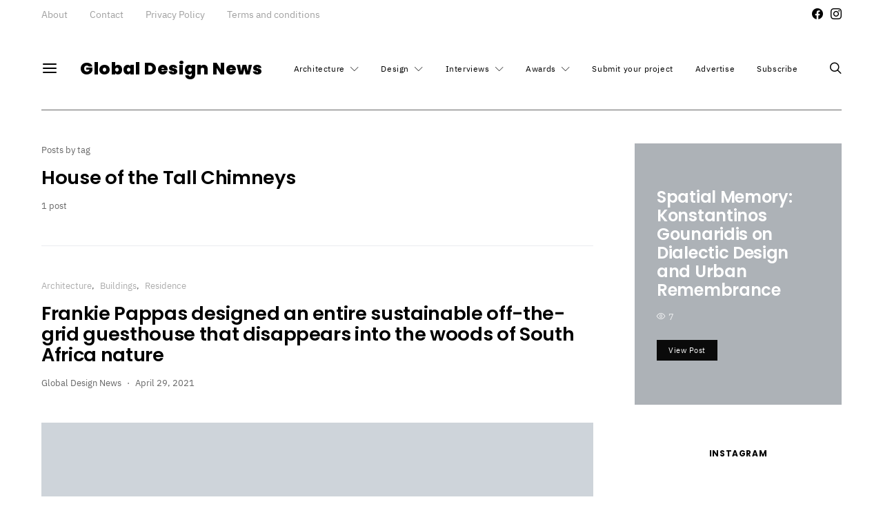

--- FILE ---
content_type: text/html; charset=UTF-8
request_url: https://globaldesignnews.com/tag/house-of-the-tall-chimneys/
body_size: 33850
content:
<!DOCTYPE html><html lang="en-US"><head><script data-no-optimize="1">var litespeed_docref=sessionStorage.getItem("litespeed_docref");litespeed_docref&&(Object.defineProperty(document,"referrer",{get:function(){return litespeed_docref}}),sessionStorage.removeItem("litespeed_docref"));</script> <meta charset="UTF-8"><meta name="viewport" content="width=device-width, initial-scale=1"><link rel="profile" href="http://gmpg.org/xfn/11"><meta name='robots' content='index, follow, max-image-preview:large, max-snippet:-1, max-video-preview:-1' /><title>House of the Tall Chimneys Archives - Global Design News</title><link rel="canonical" href="https://globaldesignnews.com/tag/house-of-the-tall-chimneys/" /><meta property="og:locale" content="en_US" /><meta property="og:type" content="article" /><meta property="og:title" content="House of the Tall Chimneys Archives - Global Design News" /><meta property="og:url" content="https://globaldesignnews.com/tag/house-of-the-tall-chimneys/" /><meta property="og:site_name" content="Global Design News" /><meta name="twitter:card" content="summary_large_image" /> <script type="application/ld+json" class="yoast-schema-graph">{"@context":"https://schema.org","@graph":[{"@type":"CollectionPage","@id":"https://globaldesignnews.com/tag/house-of-the-tall-chimneys/","url":"https://globaldesignnews.com/tag/house-of-the-tall-chimneys/","name":"House of the Tall Chimneys Archives - Global Design News","isPartOf":{"@id":"https://globaldesignnews.com/#website"},"primaryImageOfPage":{"@id":"https://globaldesignnews.com/tag/house-of-the-tall-chimneys/#primaryimage"},"image":{"@id":"https://globaldesignnews.com/tag/house-of-the-tall-chimneys/#primaryimage"},"thumbnailUrl":"https://globaldesignnews.com/wp-content/uploads/2021/04/Frankie-Pappas-House-with-the-tall-chimney.jpg","breadcrumb":{"@id":"https://globaldesignnews.com/tag/house-of-the-tall-chimneys/#breadcrumb"},"inLanguage":"en-US"},{"@type":"ImageObject","inLanguage":"en-US","@id":"https://globaldesignnews.com/tag/house-of-the-tall-chimneys/#primaryimage","url":"https://globaldesignnews.com/wp-content/uploads/2021/04/Frankie-Pappas-House-with-the-tall-chimney.jpg","contentUrl":"https://globaldesignnews.com/wp-content/uploads/2021/04/Frankie-Pappas-House-with-the-tall-chimney.jpg","width":1000,"height":1000,"caption":"Frankie Pappas-House with the tall chimney"},{"@type":"BreadcrumbList","@id":"https://globaldesignnews.com/tag/house-of-the-tall-chimneys/#breadcrumb","itemListElement":[{"@type":"ListItem","position":1,"name":"Home","item":"https://globaldesignnews.com/"},{"@type":"ListItem","position":2,"name":"House of the Tall Chimneys"}]},{"@type":"WebSite","@id":"https://globaldesignnews.com/#website","url":"https://globaldesignnews.com/","name":"Global Design News","description":"Global Design News is an online information hub for Architecture and Design News","potentialAction":[{"@type":"SearchAction","target":{"@type":"EntryPoint","urlTemplate":"https://globaldesignnews.com/?s={search_term_string}"},"query-input":{"@type":"PropertyValueSpecification","valueRequired":true,"valueName":"search_term_string"}}],"inLanguage":"en-US"}]}</script> <link rel="alternate" type="application/rss+xml" title="Global Design News &raquo; Feed" href="https://globaldesignnews.com/feed/" /><link rel="alternate" type="application/rss+xml" title="Global Design News &raquo; House of the Tall Chimneys Tag Feed" href="https://globaldesignnews.com/tag/house-of-the-tall-chimneys/feed/" /><link rel="preload" href="https://globaldesignnews.com/wp-content/plugins/canvas/assets/fonts/canvas-icons.woff" as="font" type="font/woff" crossorigin><style id='wp-img-auto-sizes-contain-inline-css' type='text/css'>img:is([sizes=auto i],[sizes^="auto," i]){contain-intrinsic-size:3000px 1500px}
/*# sourceURL=wp-img-auto-sizes-contain-inline-css */</style><link data-optimized="2" rel="stylesheet" href="https://globaldesignnews.com/wp-content/litespeed/css/1e9797b20ddee1ca867ddc5e17e46af0.css?ver=1afef" /><link rel='alternate stylesheet' id='powerkit-icons-css' href='https://globaldesignnews.com/wp-content/plugins/powerkit/assets/fonts/powerkit-icons.woff?ver=3.0.4' type='text/css' as='font' type='font/wof' crossorigin /><style id='global-styles-inline-css' type='text/css'>:root{--wp--preset--aspect-ratio--square: 1;--wp--preset--aspect-ratio--4-3: 4/3;--wp--preset--aspect-ratio--3-4: 3/4;--wp--preset--aspect-ratio--3-2: 3/2;--wp--preset--aspect-ratio--2-3: 2/3;--wp--preset--aspect-ratio--16-9: 16/9;--wp--preset--aspect-ratio--9-16: 9/16;--wp--preset--color--black: #000000;--wp--preset--color--cyan-bluish-gray: #abb8c3;--wp--preset--color--white: #ffffff;--wp--preset--color--pale-pink: #f78da7;--wp--preset--color--vivid-red: #cf2e2e;--wp--preset--color--luminous-vivid-orange: #ff6900;--wp--preset--color--luminous-vivid-amber: #fcb900;--wp--preset--color--light-green-cyan: #7bdcb5;--wp--preset--color--vivid-green-cyan: #00d084;--wp--preset--color--pale-cyan-blue: #8ed1fc;--wp--preset--color--vivid-cyan-blue: #0693e3;--wp--preset--color--vivid-purple: #9b51e0;--wp--preset--gradient--vivid-cyan-blue-to-vivid-purple: linear-gradient(135deg,rgb(6,147,227) 0%,rgb(155,81,224) 100%);--wp--preset--gradient--light-green-cyan-to-vivid-green-cyan: linear-gradient(135deg,rgb(122,220,180) 0%,rgb(0,208,130) 100%);--wp--preset--gradient--luminous-vivid-amber-to-luminous-vivid-orange: linear-gradient(135deg,rgb(252,185,0) 0%,rgb(255,105,0) 100%);--wp--preset--gradient--luminous-vivid-orange-to-vivid-red: linear-gradient(135deg,rgb(255,105,0) 0%,rgb(207,46,46) 100%);--wp--preset--gradient--very-light-gray-to-cyan-bluish-gray: linear-gradient(135deg,rgb(238,238,238) 0%,rgb(169,184,195) 100%);--wp--preset--gradient--cool-to-warm-spectrum: linear-gradient(135deg,rgb(74,234,220) 0%,rgb(151,120,209) 20%,rgb(207,42,186) 40%,rgb(238,44,130) 60%,rgb(251,105,98) 80%,rgb(254,248,76) 100%);--wp--preset--gradient--blush-light-purple: linear-gradient(135deg,rgb(255,206,236) 0%,rgb(152,150,240) 100%);--wp--preset--gradient--blush-bordeaux: linear-gradient(135deg,rgb(254,205,165) 0%,rgb(254,45,45) 50%,rgb(107,0,62) 100%);--wp--preset--gradient--luminous-dusk: linear-gradient(135deg,rgb(255,203,112) 0%,rgb(199,81,192) 50%,rgb(65,88,208) 100%);--wp--preset--gradient--pale-ocean: linear-gradient(135deg,rgb(255,245,203) 0%,rgb(182,227,212) 50%,rgb(51,167,181) 100%);--wp--preset--gradient--electric-grass: linear-gradient(135deg,rgb(202,248,128) 0%,rgb(113,206,126) 100%);--wp--preset--gradient--midnight: linear-gradient(135deg,rgb(2,3,129) 0%,rgb(40,116,252) 100%);--wp--preset--font-size--small: 13px;--wp--preset--font-size--medium: 20px;--wp--preset--font-size--large: 36px;--wp--preset--font-size--x-large: 42px;--wp--preset--spacing--20: 0.44rem;--wp--preset--spacing--30: 0.67rem;--wp--preset--spacing--40: 1rem;--wp--preset--spacing--50: 1.5rem;--wp--preset--spacing--60: 2.25rem;--wp--preset--spacing--70: 3.38rem;--wp--preset--spacing--80: 5.06rem;--wp--preset--shadow--natural: 6px 6px 9px rgba(0, 0, 0, 0.2);--wp--preset--shadow--deep: 12px 12px 50px rgba(0, 0, 0, 0.4);--wp--preset--shadow--sharp: 6px 6px 0px rgba(0, 0, 0, 0.2);--wp--preset--shadow--outlined: 6px 6px 0px -3px rgb(255, 255, 255), 6px 6px rgb(0, 0, 0);--wp--preset--shadow--crisp: 6px 6px 0px rgb(0, 0, 0);}:where(.is-layout-flex){gap: 0.5em;}:where(.is-layout-grid){gap: 0.5em;}body .is-layout-flex{display: flex;}.is-layout-flex{flex-wrap: wrap;align-items: center;}.is-layout-flex > :is(*, div){margin: 0;}body .is-layout-grid{display: grid;}.is-layout-grid > :is(*, div){margin: 0;}:where(.wp-block-columns.is-layout-flex){gap: 2em;}:where(.wp-block-columns.is-layout-grid){gap: 2em;}:where(.wp-block-post-template.is-layout-flex){gap: 1.25em;}:where(.wp-block-post-template.is-layout-grid){gap: 1.25em;}.has-black-color{color: var(--wp--preset--color--black) !important;}.has-cyan-bluish-gray-color{color: var(--wp--preset--color--cyan-bluish-gray) !important;}.has-white-color{color: var(--wp--preset--color--white) !important;}.has-pale-pink-color{color: var(--wp--preset--color--pale-pink) !important;}.has-vivid-red-color{color: var(--wp--preset--color--vivid-red) !important;}.has-luminous-vivid-orange-color{color: var(--wp--preset--color--luminous-vivid-orange) !important;}.has-luminous-vivid-amber-color{color: var(--wp--preset--color--luminous-vivid-amber) !important;}.has-light-green-cyan-color{color: var(--wp--preset--color--light-green-cyan) !important;}.has-vivid-green-cyan-color{color: var(--wp--preset--color--vivid-green-cyan) !important;}.has-pale-cyan-blue-color{color: var(--wp--preset--color--pale-cyan-blue) !important;}.has-vivid-cyan-blue-color{color: var(--wp--preset--color--vivid-cyan-blue) !important;}.has-vivid-purple-color{color: var(--wp--preset--color--vivid-purple) !important;}.has-black-background-color{background-color: var(--wp--preset--color--black) !important;}.has-cyan-bluish-gray-background-color{background-color: var(--wp--preset--color--cyan-bluish-gray) !important;}.has-white-background-color{background-color: var(--wp--preset--color--white) !important;}.has-pale-pink-background-color{background-color: var(--wp--preset--color--pale-pink) !important;}.has-vivid-red-background-color{background-color: var(--wp--preset--color--vivid-red) !important;}.has-luminous-vivid-orange-background-color{background-color: var(--wp--preset--color--luminous-vivid-orange) !important;}.has-luminous-vivid-amber-background-color{background-color: var(--wp--preset--color--luminous-vivid-amber) !important;}.has-light-green-cyan-background-color{background-color: var(--wp--preset--color--light-green-cyan) !important;}.has-vivid-green-cyan-background-color{background-color: var(--wp--preset--color--vivid-green-cyan) !important;}.has-pale-cyan-blue-background-color{background-color: var(--wp--preset--color--pale-cyan-blue) !important;}.has-vivid-cyan-blue-background-color{background-color: var(--wp--preset--color--vivid-cyan-blue) !important;}.has-vivid-purple-background-color{background-color: var(--wp--preset--color--vivid-purple) !important;}.has-black-border-color{border-color: var(--wp--preset--color--black) !important;}.has-cyan-bluish-gray-border-color{border-color: var(--wp--preset--color--cyan-bluish-gray) !important;}.has-white-border-color{border-color: var(--wp--preset--color--white) !important;}.has-pale-pink-border-color{border-color: var(--wp--preset--color--pale-pink) !important;}.has-vivid-red-border-color{border-color: var(--wp--preset--color--vivid-red) !important;}.has-luminous-vivid-orange-border-color{border-color: var(--wp--preset--color--luminous-vivid-orange) !important;}.has-luminous-vivid-amber-border-color{border-color: var(--wp--preset--color--luminous-vivid-amber) !important;}.has-light-green-cyan-border-color{border-color: var(--wp--preset--color--light-green-cyan) !important;}.has-vivid-green-cyan-border-color{border-color: var(--wp--preset--color--vivid-green-cyan) !important;}.has-pale-cyan-blue-border-color{border-color: var(--wp--preset--color--pale-cyan-blue) !important;}.has-vivid-cyan-blue-border-color{border-color: var(--wp--preset--color--vivid-cyan-blue) !important;}.has-vivid-purple-border-color{border-color: var(--wp--preset--color--vivid-purple) !important;}.has-vivid-cyan-blue-to-vivid-purple-gradient-background{background: var(--wp--preset--gradient--vivid-cyan-blue-to-vivid-purple) !important;}.has-light-green-cyan-to-vivid-green-cyan-gradient-background{background: var(--wp--preset--gradient--light-green-cyan-to-vivid-green-cyan) !important;}.has-luminous-vivid-amber-to-luminous-vivid-orange-gradient-background{background: var(--wp--preset--gradient--luminous-vivid-amber-to-luminous-vivid-orange) !important;}.has-luminous-vivid-orange-to-vivid-red-gradient-background{background: var(--wp--preset--gradient--luminous-vivid-orange-to-vivid-red) !important;}.has-very-light-gray-to-cyan-bluish-gray-gradient-background{background: var(--wp--preset--gradient--very-light-gray-to-cyan-bluish-gray) !important;}.has-cool-to-warm-spectrum-gradient-background{background: var(--wp--preset--gradient--cool-to-warm-spectrum) !important;}.has-blush-light-purple-gradient-background{background: var(--wp--preset--gradient--blush-light-purple) !important;}.has-blush-bordeaux-gradient-background{background: var(--wp--preset--gradient--blush-bordeaux) !important;}.has-luminous-dusk-gradient-background{background: var(--wp--preset--gradient--luminous-dusk) !important;}.has-pale-ocean-gradient-background{background: var(--wp--preset--gradient--pale-ocean) !important;}.has-electric-grass-gradient-background{background: var(--wp--preset--gradient--electric-grass) !important;}.has-midnight-gradient-background{background: var(--wp--preset--gradient--midnight) !important;}.has-small-font-size{font-size: var(--wp--preset--font-size--small) !important;}.has-medium-font-size{font-size: var(--wp--preset--font-size--medium) !important;}.has-large-font-size{font-size: var(--wp--preset--font-size--large) !important;}.has-x-large-font-size{font-size: var(--wp--preset--font-size--x-large) !important;}
/*# sourceURL=global-styles-inline-css */</style><style id='classic-theme-styles-inline-css' type='text/css'>/*! This file is auto-generated */
.wp-block-button__link{color:#fff;background-color:#32373c;border-radius:9999px;box-shadow:none;text-decoration:none;padding:calc(.667em + 2px) calc(1.333em + 2px);font-size:1.125em}.wp-block-file__button{background:#32373c;color:#fff;text-decoration:none}
/*# sourceURL=/wp-includes/css/classic-themes.min.css */</style><style id='searchwp-live-search-inline-css' type='text/css'>.searchwp-live-search-result .searchwp-live-search-result--title a {
  font-size: 16px;
}
.searchwp-live-search-result .searchwp-live-search-result--price {
  font-size: 14px;
}
.searchwp-live-search-result .searchwp-live-search-result--add-to-cart .button {
  font-size: 14px;
}

/*# sourceURL=searchwp-live-search-inline-css */</style><style id='pk-custom-inline-fonts-inline-css' type='text/css'>@font-face { font-family: "merriweather"; src: url("https://globaldesignnews.com/wp-content/uploads/2020/10/Merriweather-Bold.woff") format("woff"),url("https://globaldesignnews.com/wp-content/uploads/2020/10/Merriweather-Bold.woff2") format("woff2"); font-display: auto; font-weight: 700; font-style: normal;}@font-face { font-family: "merriweather"; src: url("https://globaldesignnews.com/wp-content/uploads/2020/10/Merriweather-BoldItalic.woff") format("woff"),url("https://globaldesignnews.com/wp-content/uploads/2020/10/Merriweather-BoldItalic.woff2") format("woff2"); font-display: auto; font-weight: 700; font-style: italic;}@font-face { font-family: "ibm-plex-sans"; src: url("https://globaldesignnews.com/wp-content/uploads/2020/10/IBMPlexSans-Thin.woff") format("woff"),url("https://globaldesignnews.com/wp-content/uploads/2020/10/IBMPlexSans-Thin.woff2") format("woff2"); font-display: auto; font-weight: 100; font-style: normal;}@font-face { font-family: "ibm-plex-sans"; src: url("https://globaldesignnews.com/wp-content/uploads/2020/10/IBMPlexSans-ThinItalic.woff") format("woff"),url("https://globaldesignnews.com/wp-content/uploads/2020/10/IBMPlexSans-ThinItalic.woff2") format("woff2"); font-display: auto; font-weight: 100; font-style: italic;}@font-face { font-family: "ibm-plex-sans"; src: url("https://globaldesignnews.com/wp-content/uploads/2020/10/IBMPlexSans-ExtraLight.woff") format("woff"),url("https://globaldesignnews.com/wp-content/uploads/2020/10/IBMPlexSans-ExtraLight.woff2") format("woff2"); font-display: auto; font-weight: 200; font-style: normal;}@font-face { font-family: "ibm-plex-sans"; src: url("https://globaldesignnews.com/wp-content/uploads/2020/10/IBMPlexSans-ExtraLightItalic.woff") format("woff"),url("https://globaldesignnews.com/wp-content/uploads/2020/10/IBMPlexSans-ExtraLightItalic.woff2") format("woff2"); font-display: auto; font-weight: 200; font-style: italic;}@font-face { font-family: "ibm-plex-sans"; src: url("https://globaldesignnews.com/wp-content/uploads/2020/10/IBMPlexSans-Light.woff") format("woff"),url("https://globaldesignnews.com/wp-content/uploads/2020/10/IBMPlexSans-Light.woff2") format("woff2"); font-display: auto; font-weight: 300; font-style: normal;}@font-face { font-family: "ibm-plex-sans"; src: url("https://globaldesignnews.com/wp-content/uploads/2020/10/IBMPlexSans-LightItalic.woff") format("woff"),url("https://globaldesignnews.com/wp-content/uploads/2020/10/IBMPlexSans-LightItalic.woff2") format("woff2"); font-display: auto; font-weight: 300; font-style: italic;}@font-face { font-family: "ibm-plex-sans"; src: url("https://globaldesignnews.com/wp-content/uploads/2020/10/IBMPlexSans.woff") format("woff"),url("https://globaldesignnews.com/wp-content/uploads/2020/10/IBMPlexSans.woff2") format("woff2"); font-display: auto; font-weight: 400; font-style: normal;}@font-face { font-family: "ibm-plex-sans"; src: url("https://globaldesignnews.com/wp-content/uploads/2020/10/IBMPlexSans-Italic.woff") format("woff"),url("https://globaldesignnews.com/wp-content/uploads/2020/10/IBMPlexSans-Italic.woff2") format("woff2"); font-display: auto; font-weight: 400; font-style: italic;}@font-face { font-family: "ibm-plex-sans"; src: url("https://globaldesignnews.com/wp-content/uploads/2020/10/IBMPlexSans-Medium.woff") format("woff"),url("https://globaldesignnews.com/wp-content/uploads/2020/10/IBMPlexSans-Medium.woff2") format("woff2"); font-display: auto; font-weight: 500; font-style: normal;}@font-face { font-family: "ibm-plex-sans"; src: url("https://globaldesignnews.com/wp-content/uploads/2020/10/IBMPlexSans-MediumItalic.woff") format("woff"),url("https://globaldesignnews.com/wp-content/uploads/2020/10/IBMPlexSans-MediumItalic.woff2") format("woff2"); font-display: auto; font-weight: 500; font-style: italic;}@font-face { font-family: "ibm-plex-sans"; src: url("https://globaldesignnews.com/wp-content/uploads/2020/10/IBMPlexSans-SemiBold.woff") format("woff"),url("https://globaldesignnews.com/wp-content/uploads/2020/10/IBMPlexSans-SemiBold.woff2") format("woff2"); font-display: auto; font-weight: 600; font-style: normal;}@font-face { font-family: "ibm-plex-sans"; src: url("https://globaldesignnews.com/wp-content/uploads/2020/10/IBMPlexSans-SemiBoldItalic.woff") format("woff"),url("https://globaldesignnews.com/wp-content/uploads/2020/10/IBMPlexSans-SemiBoldItalic.woff2") format("woff2"); font-display: auto; font-weight: 600; font-style: italic;}@font-face { font-family: "ibm-plex-sans"; src: url("https://globaldesignnews.com/wp-content/uploads/2020/10/IBMPlexSans-Bold.woff") format("woff"),url("https://globaldesignnews.com/wp-content/uploads/2020/10/IBMPlexSans-Bold.woff2") format("woff2"); font-display: auto; font-weight: 700; font-style: normal;}
/*# sourceURL=pk-custom-inline-fonts-inline-css */</style> <script type="litespeed/javascript" data-src="https://globaldesignnews.com/wp-includes/js/jquery/jquery.min.js" id="jquery-core-js"></script> <script id="cookie-law-info-js-extra" type="litespeed/javascript">var Cli_Data={"nn_cookie_ids":[],"cookielist":[],"non_necessary_cookies":[],"ccpaEnabled":"","ccpaRegionBased":"","ccpaBarEnabled":"","strictlyEnabled":["necessary","obligatoire"],"ccpaType":"gdpr","js_blocking":"1","custom_integration":"","triggerDomRefresh":"","secure_cookies":""};var cli_cookiebar_settings={"animate_speed_hide":"500","animate_speed_show":"500","background":"#000000","border":"#b1a6a6c2","border_on":"","button_1_button_colour":"#757575","button_1_button_hover":"#5e5e5e","button_1_link_colour":"#fff","button_1_as_button":"1","button_1_new_win":"","button_2_button_colour":"#333","button_2_button_hover":"#292929","button_2_link_colour":"#444","button_2_as_button":"","button_2_hidebar":"","button_3_button_colour":"#757575","button_3_button_hover":"#5e5e5e","button_3_link_colour":"#fff","button_3_as_button":"1","button_3_new_win":"","button_4_button_colour":"#757575","button_4_button_hover":"#5e5e5e","button_4_link_colour":"#ffffff","button_4_as_button":"1","button_7_button_colour":"#61a229","button_7_button_hover":"#4e8221","button_7_link_colour":"#fff","button_7_as_button":"1","button_7_new_win":"","font_family":"inherit","header_fix":"","notify_animate_hide":"1","notify_animate_show":"","notify_div_id":"#cookie-law-info-bar","notify_position_horizontal":"right","notify_position_vertical":"bottom","scroll_close":"","scroll_close_reload":"","accept_close_reload":"","reject_close_reload":"","showagain_tab":"","showagain_background":"#fff","showagain_border":"#000","showagain_div_id":"#cookie-law-info-again","showagain_x_position":"100px","text":"#ffffff","show_once_yn":"","show_once":"10000","logging_on":"","as_popup":"","popup_overlay":"1","bar_heading_text":"We value your privacy","cookie_bar_as":"banner","popup_showagain_position":"bottom-right","widget_position":"left"};var log_object={"ajax_url":"https://globaldesignnews.com/wp-admin/admin-ajax.php"}</script> <link rel="https://api.w.org/" href="https://globaldesignnews.com/wp-json/" /><link rel="alternate" title="JSON" type="application/json" href="https://globaldesignnews.com/wp-json/wp/v2/tags/2184" /><link rel="EditURI" type="application/rsd+xml" title="RSD" href="https://globaldesignnews.com/xmlrpc.php?rsd" /><link rel="preload" href="https://globaldesignnews.com/wp-content/plugins/absolute-reviews/fonts/absolute-reviews-icons.woff" as="font" type="font/woff" crossorigin><link rel="preload" href="https://globaldesignnews.com/wp-content/plugins/advanced-popups/fonts/advanced-popups-icons.woff" as="font" type="font/woff" crossorigin><style type="text/css" media="all" id="canvas-blocks-dynamic-styles"></style><link rel="icon" href="https://globaldesignnews.com/wp-content/uploads/2021/01/cropped-globaldesignnews_favicon-32x32.png" sizes="32x32" /><link rel="icon" href="https://globaldesignnews.com/wp-content/uploads/2021/01/cropped-globaldesignnews_favicon-192x192.png" sizes="192x192" /><link rel="apple-touch-icon" href="https://globaldesignnews.com/wp-content/uploads/2021/01/cropped-globaldesignnews_favicon-180x180.png" /><meta name="msapplication-TileImage" content="https://globaldesignnews.com/wp-content/uploads/2021/01/cropped-globaldesignnews_favicon-270x270.png" /><style type="text/css" id="wp-custom-css">p, strong, h1, h2, h3, b,{
	color:#000000!important;
}

.entry-content p {
    color:#000000!important;
}

.entry-content p {
    color:#000000!important;
}
body{
	 color:#000000!important;
}</style><style id="kirki-inline-styles">body, .offcanvas, #search, input[type=search], input[type=text], input[type=number], input[type=email], input[type=tel], input[type=password], textarea, .form-control, .pk-card, .pagination-content, .adp-popup-type-content .adp-popup-container{background-color:#ffffff;}.entry-content .pk-block-bg-inverse, .pk-dropcap-bg-inverse:first-letter, .entry-content .has-drop-cap.is-cnvs-dropcap-bg-dark:first-letter{color:#ffffff!important;}body, input[type=search], input[type=text], input[type=number], input[type=email], input[type=tel], input[type=password], textarea, .abr-reviews-posts .abr-review-meta{color:#000000;}blockquote cite, figcaption, .wp-caption-text, .wp-block-gallery .blocks-gallery-item figcaption, .wp-block-image figcaption, .wp-block-audio figcaption, .wp-block-embed figcaption, .wp-block-pullquote cite, .wp-block-pullquote footer, .wp-block-pullquote .wp-block-pullquote__citation, .wp-block-quote cite, label, .text-small, .comment-metadata, .logged-in-as, .post-categories, .post-count, .product-count, .post-meta, .entry-content figcaption, .post-media figcaption, .post-tags, .sub-title, .tagcloud, .timestamp, #wp-calendar caption, .comment-metadata a, .comment-metadata, .widget_rss ul li cite, .widget_rss ul li .rss-date, .pk-widget-about .pk-about-small, .pk-share-buttons-total .pk-share-buttons-count, .pk-share-buttons-post-loop .pk-share-buttons-count, .pk-share-buttons-block-posts .pk-share-buttons-count, .pk-share-buttons-post-sidebar .pk-share-buttons-count, .pk-share-buttons-post-loop .pk-share-buttons-link:hover .pk-share-buttons-count, .pk-share-buttons-block-posts .pk-share-buttons-link:hover .pk-share-buttons-count, .pk-share-buttons-post-sidebar .pk-share-buttons-link:hover .pk-share-buttons-count, .title-share, .pk-social-links-template-default .pk-social-links-label, .pk-social-links-wrap .pk-social-links-label, .pk-color-secondary, .pk-twitter-default .pk-twitter-tweet:before, .cs-meet-team .pk-social-links-link, .abr-post-review .abr-review-score .abr-review-subtext .abr-data-label{color:#666666;}.owl-dot span, .abr-post-review .abr-review-score .abr-review-subtext .abr-data-info{background-color:#666666;}.entry-content p > code, a, #search .close, .button-link, .pk-share-buttons-total .pk-share-buttons-label, .pk-share-buttons-total .pk-share-buttons-title, .pk-social-links-wrap .pk-social-links-count, .pk-nav-tabs .pk-nav-link, .pk-nav-tabs .pk-nav-link.pk-active, .pk-tabs .pk-nav-pills .pk-nav-link, .pk-block-social-links .pk-social-links-link, .pk-block-social-links .pk-social-links-title, .pk-social-links-scheme-light .pk-social-links-link, .pk-social-links-scheme-light .pk-social-links-title, .pk-social-links-scheme-bold .pk-social-links-title, .pk-social-links-scheme-bold-rounded .pk-social-links-title, .pk-share-buttons-scheme-default .pk-share-buttons-link, .pk-share-buttons-after-post.pk-share-buttons-scheme-default .pk-share-buttons-link:not(:hover), .pk-share-buttons-before-post.pk-share-buttons-scheme-default .pk-share-buttons-link:not(:hover), .pk-toc ol > li:before, ol.pk-list-styled > li:before, h2.pk-heading-numbered:before, .pk-card-header a, .pk-twitter-info a, .pk-instagram-username a, .pk-social-links-template-default .pk-social-links-link, .pk-widget-contributors .pk-social-links-link, .cs-list-articles > li > a, .pk-block-contributors .author-name a, .edit-post-visual-editor.editor-styles-wrapper .pk-author-posts-single a, .pk-twitter-content a, .pk-block-author .pk-widget-author-container:not(.pk-bg-overlay) .pk-author-title a, .pk-share-buttons-scheme-simple-light .pk-share-buttons-link, .pk-share-buttons-scheme-simple-light .pk-share-buttons-count, .is-style-pk-share-buttons-simple-light .pk-share-buttons-link, .is-style-pk-share-buttons-simple-light .pk-share-buttons-link .pk-share-buttons-count, .is-style-pk-share-buttons-default .pk-share-buttons-link:not(hover), ol.is-style-cnvs-list-styled > li:before, h2.is-style-cnvs-heading-numbered:before, .cnvs-block-collapsible .cnvs-block-collapsible-title h6 a{color:#666666;}.owl-dot.active span{background-color:#666666;}a:hover, .button-link:hover, #search .close:hover, .pk-social-links-scheme-light:not(.pk-social-links-scheme-light-bg) .pk-social-links-link:hover .pk-social-links-title, .is-style-pk-social-links-bold .pk-social-links-link:hover .pk-social-links-title, .pk-social-links-scheme-bold .pk-social-links-link:hover .pk-social-links-title, .is-style-pk-social-links-bold-rounded .pk-social-links-link:hover .pk-social-links-title, .pk-social-links-scheme-bold-rounded .pk-social-links-link:hover .pk-social-links-title, .pk-nav-tabs .pk-nav-link:not(.pk-active):focus, .pk-nav-tabs .pk-nav-link:not(.pk-active):hover, .pk-card-header a:hover, .pk-twitter-info a:hover, .pk-instagram-username a:hover, .pk-widget-contributors .pk-social-links-link:hover, .cs-list-articles > li > a:hover, .pk-block-contributors .author-name a:hover, .edit-post-visual-editor.editor-styles-wrapper .pk-author-posts-single a:hover, .pk-twitter-content a:hover, .pk-block-author .pk-widget-author-container:not(.pk-bg-overlay) .pk-author-title a:hover, .cnvs-block-collapsible .cnvs-block-collapsible-title h6 a:hover{color:#666666;}.wp-block-separator{color:#666666;}hr, .wp-block-separator:not(.is-style-dots), .wp-block-pullquote:not([style*="border-color"]), .entry-content .table-bordered th, .entry-content .table-bordered td, section.widget .widget-wrap, .form-control, input[type=search], input[type=text], input[type=number], input[type=email], input[type=tel], input[type=password], textarea, select, .pk-collapsibles .pk-card, .post-archive .archive-compact .post-masonry, .post-archive .archive-compact .post-grid, .post-archive .archive-compact.archive-masonry section.widget, .post-archive .archive-compact.archive-grid section.widget, .archive-list section.widget .widget-wrap, .archive-standard section.widget .widget-wrap, .sidebar-offcanvas .widget, .pk-nav-tabs .pk-nav-link, .pk-collapsibles .pk-card + .pk-card, .cnvs-block-tabs .cnvs-block-tabs-buttons .cnvs-block-tabs-button a, .cnvs-block-collapsibles .cnvs-block-collapsible, .abr-reviews-posts .abr-post-item{border-color:#666666;}hr, .entry-content table th, .entry-content table td, .entry-content table tbody + tbody, .header-enabled .navbar-primary:not(.sticky-nav-slide) .navbar, .navigation.comment-navigation, .site-main > article > .post-author, .post-main .post-author, .comment-body + .comment-respond, .comment-list + .comment-respond, .comment-list article, .comment-list .pingback, .comment-list .trackback, .post-standard:not(.post-featured) + .post-standard:not(.post-featured), .archive-first + .archive-list, .single .section-carousel, .widget_nav_menu .menu > .menu-item:not(:first-child), .widget_pages li:not(:first-child) a, .widget_meta li:not(:first-child) a, .widget_categories > ul > li:not(:first-child), .widget_archive > ul > li:not(:first-child), .widget_categories .widget-wrap > ul > li:not(:first-child), .widget_archive .widget-wrap > ul > li:not(:first-child), .widget_recent_comments li:not(:first-child), .widget_recent_entries li:not(:first-child), #wp-calendar tbody td, .navigation.pagination, .navigation.pagination + .post-tags, .fb-comments, .post-tags, .page-header-simple .page-header + .post-archive, .section-grid + .site-content > .cs-container:before, .archive-pagination:not(:empty), .post-list:not(.post-featured) + .post-list:not(.post-featured), .post-list + .post, .post + .post-list, .cs-meet-team .cs-author .cs-author-posts, .pk-widget-contributors .pk-author-item, .pk-toc:not(:first-child), .pk-inline-posts:not(:first-child), .cnvs-block-toc:not(:first-child){border-top-color:#666666;}.entry-content thead th, .navbar-primary:not(.sticky-nav-slide) .navbar, .sticky-nav-slide, .topbar, .navbar-offcanvas, .navigation.comment-navigation, .widget_rss ul li, .searchwp-live-search-results.searchwp-live-search-results-showing .searchwp-live-search-result:not(:last-child) a, .pk-separator, .pk-toc:not(:last-child), .pk-inline-posts:not(:last-child), .cnvs-block-tabs.cnvs-block-tabs-vertical .cnvs-block-tabs-buttons .cnvs-block-tabs-button-active a, .cnvs-block-toc:not(:last-child){border-bottom-color:#666666;}.pk-nav-tabs .pk-nav-link:not(.pk-active):focus, .pk-nav-tabs .pk-nav-link:not(.pk-active):hover{background-color:#666666;}.wp-block-separator.is-style-dots:before{color:#666666;}.entry-content p > code, .site-main .pk-subscribe-form-wrap, .post-comments, .archive-list .pk-subscribe-form-wrap, .archive-full .pk-subscribe-form-wrap, .entry-content .pk-dropcap-bg-inverse:first-letter, .entry-content .pk-dropcap-bg-light:first-letter, .entry-content .pk-block-bg-inverse, .entry-content .pk-block-bg-light, .basic_mailchimp_widget, .pk-twitter-slider, .pk-card-header, .pk-share-buttons-after-post.pk-share-buttons-scheme-default .pk-share-buttons-link, .pk-share-buttons-before-post.pk-share-buttons-scheme-default .pk-share-buttons-link, .pk-toc ol > li:before, ol.pk-list-styled > li:before, .pk-social-links-scheme-light-bg .pk-social-links-link, .is-style-pk-social-links-light-bg .pk-social-links-link, h2.pk-heading-numbered:before, .entry-content .table-bordered th, .entry-content .table-striped tbody tr:nth-of-type(odd), .wp-block-code, .wp-block-verse, .wp-block-preformatted, .is-style-pk-share-buttons-default .pk-share-buttons-link:not(hover), .is-style-pk-share-buttons-bold .pk-share-buttons-link, .cnvs-block-twitter-layout-slider, .entry-content .has-drop-cap:first-letter, ol.is-style-cnvs-list-styled > li:before, h2.is-style-cnvs-heading-numbered:before, .wp-block-group.is-style-cnvs-block-bg-light{background-color:#F8F8F8;}.cnvs-block-collapsible-title{background-color:#F8F8F8;}h1, h2, h3, h4, h5, h6, .comment .fn, #search input[type="search"], .entry-content .table-bordered th, .wp-block-table td strong, .abr-post-review .abr-review-name, .abr-post-review .abr-review-text, .abr-reviews-posts .abr-review-number{color:#000000;}#search input[type="search"]:-ms-input-placeholder{color:#000000;}#search input[type="search"]:-moz-placeholder{color:#000000;}#search input[type="search"]::-webkit-input-placeholder{color:#000000;}h1 a, h2 a, h3 a, h4 a, h5 a, h6 a, .comment .fn a, .cnvs-block-posts-sidebar:not(.cnvs-block-posts-sidebar-slider) .entry-title a, .pk-widget-posts:not(.pk-widget-posts-template-slider) .entry-title a{color:#000000;}h1 a:hover, h2 a:hover, h3 a:hover, h4 a:hover, h5 a:hover, h6 a:hover, .comment .fn a:hover, .cnvs-block-posts-sidebar:not(.cnvs-block-posts-sidebar-slider) .entry-title a:hover, .pk-widget-posts:not(.pk-widget-posts-template-slider) .entry-title a:hover{color:#545454;}.wp-block-button .wp-block-button__link:not(.has-background), .button-primary, .overlay-inner a.button-primary, .header-light .button-primary, .wp-block-search .wp-block-search__button, .post-number, .post-pagination .post-more .button, .pk-button-primary, .pk-author-button, .pk-about-button, .pk-instagram-follow, .pk-twitter-follow, .pk-subscribe-submit, .pk-badge-primary, .pk-featured-categories-vertical-list .pk-featured-count, .adp-button-primary{color:#ffffff;}.pk-pin-it{color:#ffffff!important;}.wp-block-button .wp-block-button__link:not(.has-background):hover, .button-primary:hover, .button-primary:active, .button-primary:focus, .button-primary:not([disabled]):not(.disabled).active, .button-primary:not([disabled]):not(.disabled):active, .overlay-inner a.button-primary:hover, .overlay-inner a.button-primary:active, .overlay-inner a.button-primary:focus, .overlay-inner a.button-primary:not([disabled]):not(.disabled).active, .overlay-inner a.button-primary:not([disabled]):not(.disabled):active, .header-light .button-primary:hover, .header-light .button-primary:active, .header-light .button-primary:focus, .header-light .button-primary:not([disabled]):not(.disabled).active, .header-light .button-primary:not([disabled]):not(.disabled):active, .wp-block-search .wp-block-search__button:hover, .post-pagination .post-more .button:hover, .pk-button-primary:not(:disabled):not(.disabled):active, .pk-button-primary:focus, .pk-button-primary:hover, .pk-button-primary:focus, .pk-button-primary:active, .pk-author-button:hover, .pk-about-button:hover, .pk-instagram-follow:hover, .pk-twitter-follow:hover, .pk-subscribe-submit:hover, .adp-button-primary:hover, .adp-button-primary:focus{color:#FFFFFF;}.pk-pin-it:hover{color:#FFFFFF!important;background-color:#dd9933!important;}.wp-block-button .wp-block-button__link:not(.has-background), .button-primary, .overlay-inner a.button-primary, .header-light .button-primary, .wp-block-search .wp-block-search__button, .post-number, .pk-tabs .pk-nav-pills .pk-nav-link.pk-active, .pk-tabs .pk-nav-pills .pk-nav-link.pk-active:focus, .pk-tabs .pk-nav-pills .pk-tabs .pk-nav-pills .pk-nav-link.pk-active:hover, .pk-button-primary, .pk-author-button, .pk-about-button, .pk-instagram-follow, .pk-twitter-follow, .pk-subscribe-submit, .pk-badge-primary, .pk-featured-categories-vertical-list .pk-featured-count, .cnvs-block-tabs.is-style-cnvs-block-tabs-pills .cnvs-block-tabs-buttons .cnvs-block-tabs-button.cnvs-block-tabs-button-active a, .cnvs-block-tabs.is-style-cnvs-block-tabs-pills .cnvs-block-tabs-buttons .cnvs-block-tabs-button.cnvs-block-tabs-button-active a:focus, .cnvs-block-tabs.is-style-cnvs-block-tabs-pills .cnvs-block-tabs-buttons .cnvs-block-tabs-button.cnvs-block-tabs-button-active a:hover, .adp-button-primary{background-color:#0a0a0a;}.pk-bg-primary, .pk-pin-it{background-color:#0a0a0a!important;}.post-tags a:focus, .post-tags a:hover, .tagcloud a:focus, .tagcloud a:hover, .wp-block-button .wp-block-button__link:not(.has-background):hover, .button-primary:hover, .button-primary:active, .button-primary:focus, .button-primary:not([disabled]):not(.disabled).active, .button-primary:not([disabled]):not(.disabled):active, .overlay-inner a.button-primary:hover, .overlay-inner a.button-primary:active, .overlay-inner a.button-primary:focus, .overlay-inner a.button-primary:not([disabled]):not(.disabled).active, .overlay-inner a.button-primary:not([disabled]):not(.disabled):active, .header-light .button-primary:hover, .header-light .button-primary:active, .header-light .button-primary:focus, .header-light .button-primary:not([disabled]):not(.disabled).active, .header-light .button-primary:not([disabled]):not(.disabled):active, .wp-block-search .wp-block-search__button:hover, .pk-button-primary:not(:disabled):not(.disabled):active, .pk-button-primary:hover, .pk-button-primary:active, .pk-button-primary:focus, .pk-author-button:hover, .pk-about-button:hover, .pk-instagram-follow:hover, .pk-twitter-follow:hover, .pk-subscribe-submit:hover, .adp-button-primary:hover, .adp-button-primary:focus{background-color:#dd9933;}.button-secondary, .pk-button-secondary{color:#A0A0A0!important;background-color:#545454;}.button-secondary:hover, .button-secondary:active, .button-secondary:focus, .pk-button-secondary:hover, .pk-button-secondary:active, .pk-button-secondary:focus{color:#ffffff!important;background-color:#f8f8f8;}.site-title{color:#000000;}.site-title:hover{color:#a0a0a0;}.site-description{color:#A0A0A0;}.navbar-primary{background-color:#ffffff;}.navbar-primary:not(.sticky-nav-slide) .navbar, .sticky-nav-slide{border-bottom-width:1px;border-bottom-style:solid;}.navbar-primary a, .navbar-primary button, .navbar-primary .navbar-nav > li > a{color:#000000;}.navbar-primary a:hover, .navbar-primary button:hover, .navbar-primary .navbar-nav > li > a:focus, .navbar-primary .navbar-nav > li > a:hover, .navbar-primary .navbar-nav > li.current-menu-parent > a, .navbar-primary .navbar-nav > li.current-nav-item > a, .site-submenu:hover .navbar-widgets-btn{color:#545454;}.navbar-nav .sub-menu{background-color:#FFFFFF;border:1px #EEEEEE solid;}.navbar-nav .sub-menu .sub-menu{margin-top:-1px;}.navbar-nav .sub-menu > li > a, .navbar-nav .cs-mm-categories > li > a, .navbar-nav .menu-columns > .sub-menu > li > a:hover, .mega-menu-item .entry-title a{color:#000000;}.navbar-nav .sub-menu > li > a:hover, .navbar-nav .sub-menu > li > a:focus, .navbar-nav .sub-menu > li > a:active, .navbar-nav .cs-mm-categories > li > a:hover, .navbar-nav .cs-mm-categories > li > a:focus, .navbar-nav .cs-mm-categories > li > a:active, .mega-menu-item .entry-title a:hover{color:#545454;}.navbar-nav .sub-menu .current-menu-item > a, .navbar-nav .sub-menu .current-menu-ancestor > a, .navbar-nav .sub-menu .current-menu-parent > a{color:#A0A0A0;}.navbar-nav .sub-menu > li + li > a, .navbar-nav .cs-mm-categories > li + li > a{border-top:1px #EEEEEE solid;}.navbar-primary .pk-social-links-template-nav .pk-social-links-icon{color:#000000;}.navbar-primary .pk-social-links-template-nav .pk-social-links-item .pk-social-links-link:hover .pk-social-links-icon{color:#000000;}.navbar-primary .pk-social-links-template-nav .pk-social-links-title, .navbar-primary .pk-social-links-template-nav .pk-social-links-count, .navbar-primary .pk-social-links-template-nav .pk-social-links-label{color:#A0A0A0;}.navbar-primary .pk-social-links-template-nav .pk-social-links-item .pk-social-links-link:hover .pk-social-links-title, .navbar-primary .pk-social-links-template-nav .pk-social-links-item .pk-social-links-link:hover .pk-social-links-count, .navbar-primary .pk-social-links-template-nav .pk-social-links-item .pk-social-links-link:hover .pk-social-links-label{color:#545454;}.navbar-primary .navbar-multi-column-widgets .navbar-widgets-container, .navbar-primary .navbar-single-column-widgets .widget-area{border:1px #EEEEEE solid;}.navbar-primary .navbar-multi-column-widgets .navbar-widgets-container, .navbar-primary .navbar-single-column-widgets .navbar-widgets-container{margin-top:0px;}.site-submenu .navbar-widgets-container, .site-submenu .pk-social-links-scheme-light-bg .pk-social-links-link{background-color:#FFFFFF;}.site-submenu{color:#777777;}.site-submenu label, .site-submenu figcaption, .site-submenu blockquote cite, .site-submenu .wp-caption-text, .site-submenu .wp-block-gallery .blocks-gallery-item figcaption, .site-submenu .wp-block-image figcaption, .site-submenu .wp-block-audio figcaption, .site-submenu .wp-block-embed figcaption, .site-submenu .wp-block-pullquote cite, .site-submenu .wp-block-pullquote footer, .site-submenu .wp-block-pullquote .wp-block-pullquote__citation, .site-submenu .wp-block-quote cite, .site-submenu .text-small, .site-submenu .comment-metadata, .site-submenu .logged-in-as, .site-submenu .post-categories, .site-submenu .post-count, .site-submenu .product-count, .site-submenu .post-meta, .site-submenu .entry-content figcaption, .site-submenu .post-media figcaption, .site-submenu .post-tags, .site-submenu .sub-title, .site-submenu .tagcloud, .site-submenu .timestamp, .site-submenu #wp-calendar caption, .site-submenu .comment-metadata a, .site-submenu .comment-metadata, .site-submenu .widget_rss ul li cite, .site-submenu .widget_rss ul li .rss-date, .site-submenu .title-share, .site-submenu .pk-widget-about .pk-about-small, .site-submenu .pk-share-buttons-total .pk-share-buttons-count, .site-submenu .pk-share-buttons-post-loop .pk-share-buttons-count, .site-submenu .pk-share-buttons-block-posts .pk-share-buttons-count, .site-submenu .pk-share-buttons-post-sidebar .pk-share-buttons-count, .site-submenu .pk-share-buttons-post-loop .pk-share-buttons-link:hover .pk-share-buttons-count, .site-submenu .pk-share-buttons-block-posts .pk-share-buttons-link:hover .pk-share-buttons-count, .site-submenu .pk-share-buttons-post-sidebar .pk-share-buttons-link:hover .pk-share-buttons-count, .site-submenu .pk-social-links-template-default .pk-social-links-label, .site-submenu .pk-social-links-wrap .pk-social-links-label, .site-submenu .pk-color-secondary, .site-submenu .pk-twitter-default .pk-twitter-tweet:before{color:#c9c9c9;}.site-submenu .owl-dot span{background-color:#c9c9c9;}.site-submenu .title-widget{color:#000000;}.site-submenu a, .site-submenu .post-meta, .site-submenu #wp-calendar thead th, .site-submenu h2, .site-submenu .pk-social-links-wrap .pk-social-links-count, .site-submenu .pk-social-links-scheme-light .pk-social-links-icon, .site-submenu .pk-social-links-wrap .pk-social-links-title, .site-submenu .pk-subscribe-form-wrap .pk-title, .site-submenu .pk-social-links-template-default .pk-social-links-link, .site-submenu .pk-widget-contributors .pk-social-links-link, .site-submenu .cnvs-block-posts-sidebar:not(.cnvs-block-posts-sidebar-slider) .entry-title a, .site-submenu .pk-widget-posts:not(.pk-widget-posts-template-slider) .entry-title a{color:#000000;}.site-submenu .owl-dot.active span{background-color:#000000;}.site-submenu a:hover,.site-submenu a:hover:active, .site-submenu a:focus:active, .site-submenu .pk-social-links-template-default .pk-social-links-link:hover, .site-submenu .pk-widget-contributors .pk-social-links-link:hover, .site-submenu .cnvs-block-posts-sidebar:not(.cnvs-block-posts-sidebar-slider) .entry-title a:hover, .site-submenu .cnvs-block-posts-sidebar:not(.cnvs-block-posts-sidebar-slider) .entry-title a:focus, .site-submenu .pk-widget-posts:not(.pk-widget-posts-template-slider) .entry-title a:hover, .site-submenu .pk-widget-posts:not(.pk-widget-posts-template-slider) .entry-title a:focus{color:#545454;}.site-submenu #wp-calendar tfoot tr #prev + .pad:after, .site-submenu #wp-calendar tbody td a, .sidebar-footer .basic_mailchimp_widget, .sidebar-footer .pk-social-links-template-vertical .pk-social-links-link{background-color:#EEEEEE;}.site-submenu .navbar-widgets-container .widget-col{border-color:#EEEEEE;}.site-submenu .widget, .site-submenu .widget_nav_menu .menu > .menu-item:not(:first-child), .site-submenu .widget_categories > ul > li:not(:first-child), .site-submenu .widget_archive > ul > li:not(:first-child), .site-submenu .widget_categories .widget-wrap > ul > li:not(:first-child), .widget_archive .site-submenu .widget-wrap > ul > li:not(:first-child), .site-submenu #wp-calendar tbody td, .site-submenu .widget_pages li:not(:first-child) a, .site-submenu .widget_meta li:not(:first-child) a, .site-submenu .widget_recent_comments li:not(:first-child), .site-submenu .widget_recent_entries li:not(:first-child), .site-submenu #wp-calendar tbody td#today:after, .footer-section + .footer-section > .cs-container > *, .sidebar-footer .widget + .widget, .site-submenu .pk-widget-contributors .pk-author-item{border-top-color:#EEEEEE;}.site-submenu .button, .site-submenu .post-number, .site-submenu .pk-author-button, .site-submenu .pk-about-button, .site-submenu .pk-instagram-follow, .site-submenu .pk-twitter-follow, .site-submenu .pk-subscribe-submit, .site-submenu .pk-badge-primary{color:#EEEEEE;}.site-submenu .button:hover, .site-submenu .button:active, .site-submenu .pk-author-button:hover, .site-submenu .pk-about-button:hover, .site-submenu .pk-instagram-follow:hover, .site-submenu .pk-twitter-follow:hover, .site-submenu .pk-subscribe-submit:hover, .site-submenu .pk-badge-primary:hover{color:#FFFFFF;}.site-submenu .button, .site-submenu select, .site-submenu .post-number, .site-submenu .pk-author-button, .site-submenu .pk-about-button, .site-submenu .pk-instagram-follow, .site-submenu .pk-twitter-follow, .site-submenu .pk-subscribe-submit, .site-submenu .pk-badge-primary{background-color:#282828;}.site-submenu .button:hover, .site-submenu .button:active, .site-submenu .button:focus, .site-submenu .button:active, .site-submenu .pk-author-button:hover, .site-submenu .pk-about-button:hover, .site-submenu .pk-instagram-follow:hover, .site-submenu .pk-twitter-follow:hover, .site-submenu .pk-subscribe-submit:hover, .site-submenu .pk-badge-primary:hover{background-color:#545454;}.topbar{background-color:#ffffff;}.topbar a, .topbar .navbar-nav > li > a, .topbar .pk-social-links-template-nav .pk-social-links-icon, .topbar .pk-social-links-template-nav .pk-social-links-label, .topbar .pk-social-links-template-nav .pk-social-links-title{color:#A0A0A0;}.topbar a:hover, .topbar .navbar-nav > li > a:focus, .topbar .navbar-nav > li > a:hover, .topbar .navbar-nav > li.current-menu-item > a, .topbar .pk-social-links-template-nav .pk-social-links-item .pk-social-links-link:hover .pk-social-links-icon, .topbar .pk-social-links-template-nav .pk-social-links-item .pk-social-links-link:hover pk-social-links-title, .topbar .pk-social-links-template-nav .pk-social-links-count{color:#545454;}.topbar .pk-social-links-template-nav .pk-social-links-icon{color:#000000;}.topbar .pk-social-links-template-nav .pk-social-links-item .pk-social-links-link:hover .pk-social-links-icon{color:#545454;}.topbar .pk-social-links-template-nav .pk-social-links-title, .topbar .pk-social-links-template-nav .pk-social-links-count, .topbar .pk-social-links-template-nav .pk-social-links-label{color:#A0A0A0;}.topbar .pk-social-links-template-nav .pk-social-links-item .pk-social-links-link:hover .pk-social-links-title, .topbar .pk-social-links-template-nav .pk-social-links-item .pk-social-links-link:hover .pk-social-links-count, .topbar .pk-social-links-template-nav .pk-social-links-item .pk-social-links-link:hover .pk-social-links-label{color:#000000;}.offcanvas-header .navbar-brand, .offcanvas-header .navbar-toggle{color:#ffffff;}.offcanvas-header .navbar-brand:hover, .offcanvas-header .navbar-brand:focus, .offcanvas-header .navbar-toggle:hover, .offcanvas-header .navbar-toggle:focus{color:#545454;}.offcanvas-header .navbar{background-color:#101010;}.navbar-offcanvas{border-bottom-width:1px;border-bottom-style:solid;}.entry-content p{color:#A0A0A0;}.entry-content p > a:not(.button):not(.pk-button), .entry-content > ul a, .entry-content ol a, .entry-content .wp-block-column ol a, .entry-content .wp-block-column a, .entry-content table ol a, .entry-content table ul a, .taxonomy-description a, .entry-content .cnvs-block-section-content-inner > ol a, .entry-content .cnvs-block-section-content-inner > ul a{color:#4c4c4c;}.entry-content p > a:not(.button):not(.pk-button):hover, .entry-content ul a:hover, .entry-content ol a:hover, .taxonomy-description a:hover{color:#A0A0A0;}.post-categories a, .cs-block-archive-posts article:not(.post-featured) .entry-header .post-categories a, .cs-block-narrow .layout-variation-simple .entry-header .post-categories a, .cs-block-wide .layout-variation-simple .entry-header .post-categories a, .cs-block-carousel .post-categories a, .cnvs-block-posts-sidebar:not(.cnvs-block-posts-sidebar-slider) .post-categories a, .pk-widget-posts .post-categories a{color:#acacac;}.post-categories a:hover, .post-categories a:focus, .cs-block-archive-posts article:not(.post-featured) .entry-header .post-categories a:hover, .cs-block-archive-posts article:not(.post-featured) .entry-header .post-categories a:focus, .cs-block-narrow .layout-variation-simple .entry-header .post-categories a:hover, .cs-block-narrow .layout-variation-simple .entry-header .post-categories a:focus, .cs-block-wide .layout-variation-simple .entry-header .post-categories a:hover, .cs-block-wide .layout-variation-simple .entry-header .post-categories a:focus, .cs-block-carousel .post-categories a:hover, .cs-block-carousel .post-categories a:focus, .cnvs-block-posts-sidebar:not(.cnvs-block-posts-sidebar-slider) .post-categories a:hover, .cnvs-block-posts-sidebar:not(.cnvs-block-posts-sidebar-slider) .post-categories a:focus, .pk-widget-posts .post-categories a:hover, .pk-widget-posts .post-categories a:focus{color:#d1d1d1;}::selection{color:#FFFFFF;background:#000000;}::-moz-selection{color:#FFFFFF;background:#000000;}.entry-content blockquote, .entry-content blockquote p{color:#000000;}.entry-content .pk-dropcap:first-letter, .entry-content .pk-content-block, .entry-content .pk-callout, .entry-content .has-drop-cap:first-letter, .entry-content .has-drop-cap.is-cnvs-dropcap-bordered:first-letter, .entry-content .has-drop-cap.is-cnvs-dropcap-border-right:first-letter, .entry-content .has-drop-cap.:first-letter{color:#000000;}.entry-content .pk-dropcap-bg-inverse:first-letter, .entry-content .pk-dropcap-bg-inverse:first-letter, .entry-content .pk-block-border-top:before, .entry-content .pk-block-border-bottom:after, .entry-content .pk-block-bg-inverse, .entry-content .has-drop-cap.is-cnvs-dropcap-bg-dark:first-letter, .wp-block-group.is-style-cnvs-block-single-border:before, .wp-block-group.is-style-cnvs-block-single-border:after, .wp-block-group.is-style-cnvs-block-bg-inverse{background-color:#000000;}.entry-content .pk-dropcap-borders:first-letter, .entry-content .pk-block-border-all, .entry-content .has-drop-cap.is-cnvs-dropcap-bordered:first-letter, .wp-block-group.is-style-cnvs-block-bordered{border-color:#000000;}.entry-content .pk-dropcap-border-right:first-letter, .entry-content .pk-block-border-right, .entry-content .has-drop-cap.is-cnvs-dropcap-border-right:first-letter{border-right-color:#000000;}.entry-content .pk-block-border-left{border-left-color:#000000;}.site-footer, .site-footer .pk-social-links-scheme-light-bg .pk-social-links-link{background-color:#cecece;}.site-footer{color:#000000;}.site-footer label, .site-footer figcaption, .site-footer blockquote cite, .site-footer .wp-caption-text, .site-footer .wp-block-gallery .blocks-gallery-item figcaption, .site-footer .wp-block-image figcaption, .site-footer .wp-block-audio figcaption, .site-footer .wp-block-embed figcaption, .site-footer .wp-block-pullquote cite, .site-footer .wp-block-pullquote footer, .site-footer .wp-block-pullquote .wp-block-pullquote__citation, .site-footer .wp-block-quote cite, .site-footer .text-small, .site-footer .comment-metadata, .site-footer .logged-in-as, .site-footer .post-categories, .site-footer .post-count, .site-footer .product-count, .site-footer .post-meta, .site-footer .entry-content figcaption, .site-footer .post-media figcaption, .site-footer .post-tags, .site-footer .sub-title, .site-footer .tagcloud, .site-footer .timestamp, .site-footer #wp-calendar caption, .site-footer .comment-metadata a, .site-footer .comment-metadata, .site-footer .widget_rss ul li cite, .site-footer .widget_rss ul li .rss-date, .site-footer .title-share, .site-footer .pk-widget-about .pk-about-small, .site-footer .pk-share-buttons-total .pk-share-buttons-count, .site-footer .pk-share-buttons-post-loop .pk-share-buttons-count, .site-footer .pk-share-buttons-block-posts .pk-share-buttons-count, .site-footer .pk-share-buttons-post-sidebar .pk-share-buttons-count, .site-footer .pk-share-buttons-post-loop .pk-share-buttons-link:hover .pk-share-buttons-count, .site-footer .pk-share-buttons-block-posts .pk-share-buttons-link:hover .pk-share-buttons-count, .site-footer .pk-share-buttons-post-sidebar .pk-share-buttons-link:hover .pk-share-buttons-count, .site-footer .pk-social-links-template-default .pk-social-links-label, .site-footer .pk-social-links-wrap .pk-social-links-label, .site-footer .pk-color-secondary, .site-footer .pk-twitter-default .pk-twitter-tweet:before, .site-footer .footer-subscribe .pk-privacy label{color:#000000;}.site-footer .owl-dot span{background-color:#000000;}.site-footer .title-widget{color:#4a4a53;}.site-footer a, .site-footer .post-meta, .site-footer .post-categories a, .site-footer #wp-calendar thead th, .site-footer h2, .site-footer .pk-social-links-wrap .pk-social-links-count, .site-footer .pk-social-links-scheme-light .pk-social-links-icon, .site-footer .pk-social-links-wrap .pk-social-links-title, .site-footer .pk-subscribe-form-wrap .pk-title, .site-footer .pk-social-links-template-default .pk-social-links-link, .site-footer .pk-widget-contributors .pk-social-links-link, .site-footer .cnvs-block-posts-sidebar:not(.cnvs-block-posts-sidebar-slider) .entry-title a, .site-footer .pk-widget-posts:not(.pk-widget-posts-template-slider) .entry-title a{color:#636363;}.site-footer .owl-dot.active span{background-color:#636363;}.site-footer a:hover, site-footer a:hover:active, .site-footer a:focus:active, .site-footer .post-categories a:hover, .site-footer .pk-social-links-template-default .pk-social-links-link:hover, .site-footer .pk-widget-contributors .pk-social-links-link:hover, .site-footer .cnvs-block-posts-sidebar:not(.cnvs-block-posts-sidebar-slider) .entry-title a:hover, .site-footer .cnvs-block-posts-sidebar:not(.cnvs-block-posts-sidebar-slider) .entry-title a:focus, .site-footer .pk-widget-posts:not(.pk-widget-posts-template-slider) .entry-title a:hover, .site-footer .pk-widget-posts:not(.pk-widget-posts-template-slider) .entry-title a:focus{color:#000000;}.site-footer #wp-calendar tfoot tr #prev + .pad:after, .site-footer #wp-calendar tbody td a, .sidebar-footer .basic_mailchimp_widget, .sidebar-footer .pk-social-links-template-vertical .pk-social-links-link{background-color:#000000;}.site-footer .widget, .site-footer .widget_nav_menu .menu > .menu-item:not(:first-child), .site-footer .widget_categories > ul > li:not(:first-child), .site-footer .widget_archive > ul > li:not(:first-child), .site-footer .widget_categories .widget-wrap > ul > li:not(:first-child), .widget_archive .site-footer .widget-wrap > ul > li:not(:first-child), .site-footer #wp-calendar tbody td, .site-footer .widget_pages li:not(:first-child) a, .site-footer .widget_meta li:not(:first-child) a, .site-footer .widget_recent_comments li:not(:first-child), .site-footer .widget_recent_entries li:not(:first-child), .site-footer #wp-calendar tbody td#today:after, .footer-section + .footer-section > .cs-container > *, .sidebar-footer .widget + .widget, .site-footer .pk-widget-contributors .pk-author-item{border-top-color:#000000;}.site-footer .button, .site-footer .post-number, .site-footer .pk-author-button, .site-footer .pk-about-button, .site-footer .pk-instagram-follow, .site-footer .pk-twitter-follow, .site-footer .pk-subscribe-submit, .site-footer .pk-badge-primary{color:#ffffff;}.site-footer .button:hover, .site-footer .button:active, .site-footer .pk-author-button:hover, .site-footer .pk-about-button:hover, .site-footer .pk-instagram-follow:hover, .site-footer .pk-twitter-follow:hover, .site-footer .pk-subscribe-submit:hover, .site-footer .pk-badge-primary:hover{color:#FFFFFF;}.site-footer .button, .site-footer select, .site-footer .post-number, .site-footer .pk-author-button, .site-footer .pk-about-button, .site-footer .pk-instagram-follow, .site-footer .pk-twitter-follow, .site-footer .pk-subscribe-submit, .site-footer .pk-badge-primary{background-color:#000000;}.site-footer .button:hover, .site-footer .button:active, .site-footer .button:focus, .site-footer .button:active, .site-footer .pk-author-button:hover, .site-footer .pk-about-button:hover, .site-footer .pk-instagram-follow:hover, .site-footer .pk-twitter-follow:hover, .site-footer .pk-subscribe-submit:hover, .site-footer .pk-badge-primary:hover{background-color:#000000;}.overlay-media:before, .page-header.overlay:hover .overlay-media:before, .pk-bg-overlay, .pk-instagram-link:before{background-color:rgba(40,40,40,0.2);}.overlay:hover .overlay-media:before, .post-thumbnail:hover:before, .pagination-visible:hover .pagination-title{background-color:rgba(0,0,0,0.41);}body, button, input[type=search], input[type=text], input[type=number], input[type=email], input[type=tel], input[type=password], optgroup, select, textarea{font-family:ibm-plex-sans;font-size:1rem;font-weight:400;letter-spacing:0px;}.cs-separator, .wp-caption-text, blockquote cite, figcaption, .wp-block-image figcaption, .wp-block-audio figcaption, .wp-block-embed figcaption, .wp-block-gallery .blocks-gallery-item figcaption, .wp-block-pullquote cite, .wp-block-pullquote footer, .wp-block-pullquote .wp-block-pullquote__citation, .wp-block-quote cite, label, .text-small, .comment-metadata, .logged-in-as, .post-categories, .post-count, .product-count, .post-meta, .post-tags, .sub-title, .tagcloud, .timestamp, #wp-calendar caption, .widget_rss ul li cite, .widget_rss ul li .rss-date, .pk-badge, .pk-about-small, .pk-instagram-meta, .pk-instagram-counters, .pk-instagram-name, .pk-twitter-username, .pk-twitter-counters, .pk-alert, .pk-share-buttons-total .pk-share-buttons-count, .pk-social-links-count, .pk-social-links-label, .pk-share-buttons-count, .pk-block-alert, .abr-post-review .abr-review-subtext .pk-data-label, .pk-featured-categories-tiles .pk-featured-count, .abr-badge, .abr-post-review .abr-review-name, .abr-review-caption, .cnvs-block-alert{font-family:ibm-plex-sans;font-size:0.8125rem;font-weight:400;letter-spacing:0px;text-transform:none;}.pk-callout, .text-large, .pk-subscribe-form-wrap .pk-subscribe-message{font-family:ibm-plex-sans;font-size:1.25rem;font-weight:400;letter-spacing:0px;text-transform:none;}.button, .button-link, .wp-block-search .wp-block-search__button, .pagination-title, .comment-reply-link, .post-number span:first-child, .pk-button, .pk-nav-tabs .pk-nav-link, .pk-nav-tabs .pk-nav-link, .pk-nav-pills .pk-nav-link, .pk-share-buttons-total .pk-share-buttons-label, .pk-share-buttons-total .pk-share-buttons-title, .title-share, .pk-font-heading, .pk-twitter-label, .pk-card-title a, .pk-font-primary, .pk-author-button span:first-child, .pk-about-button span:first-child, .pk-instagram-follow span:first-child, .pk-twitter-follow span:first-child, .pk-subscribe-submit span:first-child, .pk-pin-it span:first-child, .wp-block-button__link, .pk-social-links-title, .pk-featured-categories-tiles .pk-featured-name, .pk-featured-categories-tiles .pk-featured-link, .pk-featured-categories-vertical-list .pk-featured-name, .pk-featured-categories-vertical-list .pk-featured-count .pk-featured-number, .adp-button{font-family:ibm-plex-sans;font-size:0.688rem;font-weight:400;letter-spacing:0.05em;text-transform:none;}.cnvs-block-tabs .cnvs-block-tabs-buttons .cnvs-block-tabs-button a, .cnvs-block-collapsible-title a{font-family:ibm-plex-sans;font-size:0.688rem;font-weight:400;letter-spacing:0.05em;text-transform:none;}h1, h2, h3, h4, h5, h6, .wp-block-cover .wp-block-cover-image-text, .wp-block-cover .wp-block-cover-text, .wp-block-cover h2, .wp-block-cover-image .wp-block-cover-image-text, .wp-block-cover-image .wp-block-cover-text, .wp-block-cover-image h2, .comment .fn, .archive-standard section.basic_mailchimp_widget .title-widget, .archive-list section.basic_mailchimp_widget .title-widget, .abr-reviews-posts .abr-review-number{font-family:Poppins;font-weight:600;}h1, .post-standard .entry-title, .archive-list .post-featured .entry-title, .archive-standard .post-featured .entry-title{font-size:1.7rem;letter-spacing:-0.0125em;text-transform:none;}h2, .post-archive > div:not(.columns-3):not(.columns-4) .post-featured h2, .pk-subscribe-form-wrap .pk-title, .archive-standard section.basic_mailchimp_widget .title-widget, .archive-list section.basic_mailchimp_widget .title-widget{font-size:1.3rem;letter-spacing:-0.0125em;text-transform:none;}h3, .archive-grid h2, .archive-masonry h2, .archive-list h2{font-size:1.5rem;letter-spacing:-0.0125em;text-transform:none;}h4{font-size:1rem;letter-spacing:-0.0125em;text-transform:none;}h5{font-size:0.9rem;letter-spacing:-0.0125em;text-transform:none;}h6, .comment .fn{font-size:0.8rem;letter-spacing:0px;text-transform:none;}.comment-reply-title, .nav-links, .title-block, .section-heading, .cnvs-block-section-heading, section.related.products > h2, .pk-inline-posts-title, .pk-toc-title, .pk-block-contributors .pk-author-posts > h6{font-family:Poppins;font-size:0.75rem;font-weight:700;letter-spacing:0.05em;text-transform:none;}.cnvs-block-section-heading, .cnvs-block-section-heading .cnvs-section-title, .cnvs-block-section-heading:before, .cnvs-block-section-heading:after, .cnvs-block-section-heading .cnvs-section-title:before, .cnvs-block-section-heading .cnvs-section-title:after, .cnvs-block-section-heading.is-style-cnvs-block-section-heading-default, .cnvs-block-section-heading.is-style-cnvs-block-section-heading-default .cnvs-section-title, .cnvs-block-section-heading.is-style-cnvs-block-section-heading-default:before, .cnvs-block-section-heading.is-style-cnvs-block-section-heading-default:after, .cnvs-block-section-heading.is-style-cnvs-block-section-heading-default .cnvs-section-title:before, .cnvs-block-section-heading.is-style-cnvs-block-section-heading-default .cnvs-section-title:after, .cnvs-block-section-heading.is-style-cnvs-block-section-heading-default.haligncenter, .cnvs-block-section-heading.is-style-cnvs-block-section-heading-default.haligncenter .cnvs-section-title, .cnvs-block-section-heading.is-style-cnvs-block-section-heading-default.haligncenter:before, .cnvs-block-section-heading.is-style-cnvs-block-section-heading-default.haligncenter:after, .cnvs-block-section-heading.is-style-cnvs-block-section-heading-default.haligncenter .cnvs-section-title:before, .cnvs-block-section-heading.is-style-cnvs-block-section-heading-default.haligncenter .cnvs-section-title:after, .cnvs-block-section-heading.is-style-cnvs-block-section-heading-default.halignright, .cnvs-block-section-heading.is-style-cnvs-block-section-heading-default.halignright .cnvs-section-title, .cnvs-block-section-heading.is-style-cnvs-block-section-heading-default.halignright:before, .cnvs-block-section-heading.is-style-cnvs-block-section-heading-default.halignright:after, .cnvs-block-section-heading.is-style-cnvs-block-section-heading-default.halignright .cnvs-section-title:before, .cnvs-block-section-heading.is-style-cnvs-block-section-heading-default.halignright .cnvs-section-title:after{border-color:#0a0a0a;}.cnvs-block-section-heading.is-style-cnvs-block-section-heading-11 .cnvs-section-title:before, .cnvs-block-section-heading.is-style-cnvs-block-section-heading-9 .cnvs-section-title:before, .cnvs-block-section-heading.is-style-cnvs-block-section-heading-9 .cnvs-section-title:after, .cnvs-block-section-heading.is-style-cnvs-block-section-heading-10 .cnvs-section-title:before, .cnvs-block-section-heading.is-style-cnvs-block-section-heading-12 .cnvs-section-title, .cnvs-block-section-heading.is-style-cnvs-block-section-heading-14, .section-heading-default-style-11 .is-style-cnvs-block-section-heading-default .cnvs-section-title:before, .section-heading-default-style-9 .is-style-cnvs-block-section-heading-default .cnvs-section-title:before, .section-heading-default-style-9 .is-style-cnvs-block-section-heading-default .cnvs-section-title:after, .section-heading-default-style-10 .is-style-cnvs-block-section-heading-default .cnvs-section-title:before, .section-heading-default-style-12 .is-style-cnvs-block-section-heading-default .cnvs-section-title, .section-heading-default-style-14 .is-style-cnvs-block-section-heading-default{background-color:#000000;}.cnvs-block-section-heading.is-style-cnvs-block-section-heading-11 .cnvs-section-title, .cnvs-block-section-heading.is-style-cnvs-block-section-heading-10 .cnvs-section-title, .cnvs-block-section-heading.is-style-cnvs-block-section-heading-12 .cnvs-section-title, .cnvs-block-section-heading.is-style-cnvs-block-section-heading-14 .cnvs-section-title, .section-heading-default-style-11 .is-style-cnvs-block-section-heading-default .cnvs-section-title, .section-heading-default-style-10 .is-style-cnvs-block-section-heading-default .cnvs-section-title, .section-heading-default-style-12 .is-style-cnvs-block-section-heading-default .cnvs-section-title, .section-heading-default-style-14 .is-style-cnvs-block-section-heading-default .cnvs-section-title{color:#FFFFFF;}.section-heading, .cnvs-block-section-heading, .cnvs-block-section-heading .cnvs-section-title{color:#000000;}.navbar-nav > li > a, .navbar-nav .menu-columns > .sub-menu > li > a, .widget_archive li, .widget_categories li, .widget_meta li a, .widget_nav_menu .menu > li > a, .widget_pages .page_item a, .navbar-widgets-btn{font-family:ibm-plex-sans;font-size:0.75rem;font-weight:400;letter-spacing:0.05em;text-transform:none;}.topbar .navbar-nav > li > a, .nav .sub-menu > li > a, .navbar-nav .cs-mm-categories > li > a, .widget_categories .children li a, .widget_nav_menu .sub-menu > li > a{font-family:ibm-plex-sans;font-size:0.875rem;font-weight:400;letter-spacing:0px;text-transform:none;}.entry-content .pk-callout, .entry-content .is-style-cnvs-paragraph-callout{font-family:ibm-plex-sans;font-size:2rem;font-weight:700;letter-spacing:-0.05em;text-transform:none;}.entry-content .pk-dropcap:first-letter, p.has-drop-cap:not(:focus):first-letter{font-family:ibm-plex-sans;font-size:2.5rem;font-weight:700;text-transform:uppercase;}.entry-content blockquote, .wp-block-quote, .wp-block-pullquote p{font-family:ibm-plex-sans;font-size:2.5rem;font-weight:700;letter-spacing:0px;text-transform:none;}#search input[type="search"]{font-family:ibm-plex-sans!important;font-size:3rem!important;font-weight:700;letter-spacing:-0.05em!important;text-transform:none!important;}.topbar .navbar{height:40px;}.navbar-primary .navbar{height:120px;}.navbar-primary .navbar-brand{font-family:Poppins;font-size:1.575rem;font-weight:800;letter-spacing:0.0225em;line-height:1;text-transform:none;}.offcanvas .offcanvas-header{flex:0 0 90px;}.offcanvas .navbar-offcanvas{height:90px;}.offcanvas-header .navbar .navbar-brand{font-family:Poppins;font-size:1.275rem;font-weight:500;letter-spacing:0px;line-height:1;text-transform:none;}.site-footer .site-title{font-family:Poppins;font-size:1.75rem;font-weight:800;letter-spacing:0px;line-height:1;text-transform:none;}.button-primary, .wp-block-button:not(.is-style-squared) .wp-block-button__link, .wp-block-search .wp-block-search__button, .pk-button, .pk-about-button, .pk-zoom-icon-popup:after, .pk-pin-it, .entry-content .pk-dropcap:first-letter, .pk-social-links-template-vertical .pk-social-links-link, .pk-share-buttons-before-post .pk-share-buttons-link, .pk-share-buttons-after-post .pk-share-buttons-link, .pk-instagram-follow, .pk-twitter-follow, .pk-scroll-to-top, .widget-area .pk-subscribe-with-name input[type="text"], .widget-area .pk-subscribe-with-name button, .widget-area .pk-subscribe-with-bg input[type="text"], .widget-area .pk-subscribe-with-bg button, .entry-content .pk-share-buttons-wrap .pk-share-buttons-link, .adp-button, .abr-badge-primary{-webkit-border-radius:0;-moz-border-radius:0;border-radius:0;}.cs-input-group-btn button, .pk-subscribe-form-wrap button{border-top-right-radius:0;border-bottom-right-radius:0;}@media ( min-width: 768px ){.pk-tabs-horizontal .pk-nav-link.pk-active{border-bottom-color:#ffffff;}.pk-tabs-vertical .pk-nav-tabs .pk-nav-link.pk-active{border-right-color:#ffffff;}.pk-tabs-horizontal .pk-nav-tabs, .cnvs-block-tabs .cnvs-block-tabs-buttons{border-bottom-color:#666666;}.pk-tabs-vertical .pk-nav-tabs, .cnvs-block-tabs.cnvs-block-tabs-vertical .cnvs-block-tabs-buttons{border-right-color:#666666;}}@media (max-width: 1019px){.layout-sidebar .content-area{border-bottom-color:#666666;}}@media (min-width: 760px){.sidebar-area .sidebar-2{border-left-color:#666666;}}@media ( min-width: 970px ){.header-enabled .navbar-primary:not(.sticky-nav-slide) .navbar{border-top-width:1px;border-top-style:solid;}.site-main > article > .section-carousel h2{font-size:1rem;}}@media (max-width: 719px){.pk-subscribe-with-name input[type="text"], .pk-subscribe-with-name button, .pk-subscribe-with-bg input[type="text"], .pk-subscribe-with-bg button{-webkit-border-radius:0;-moz-border-radius:0;border-radius:0;}}/* devanagari */
@font-face {
  font-family: 'Poppins';
  font-style: italic;
  font-weight: 400;
  font-display: swap;
  src: url(https://globaldesignnews.com/wp-content/fonts/poppins/pxiGyp8kv8JHgFVrJJLucXtAKPY.woff2) format('woff2');
  unicode-range: U+0900-097F, U+1CD0-1CF9, U+200C-200D, U+20A8, U+20B9, U+20F0, U+25CC, U+A830-A839, U+A8E0-A8FF, U+11B00-11B09;
}
/* latin-ext */
@font-face {
  font-family: 'Poppins';
  font-style: italic;
  font-weight: 400;
  font-display: swap;
  src: url(https://globaldesignnews.com/wp-content/fonts/poppins/pxiGyp8kv8JHgFVrJJLufntAKPY.woff2) format('woff2');
  unicode-range: U+0100-02BA, U+02BD-02C5, U+02C7-02CC, U+02CE-02D7, U+02DD-02FF, U+0304, U+0308, U+0329, U+1D00-1DBF, U+1E00-1E9F, U+1EF2-1EFF, U+2020, U+20A0-20AB, U+20AD-20C0, U+2113, U+2C60-2C7F, U+A720-A7FF;
}
/* latin */
@font-face {
  font-family: 'Poppins';
  font-style: italic;
  font-weight: 400;
  font-display: swap;
  src: url(https://globaldesignnews.com/wp-content/fonts/poppins/pxiGyp8kv8JHgFVrJJLucHtA.woff2) format('woff2');
  unicode-range: U+0000-00FF, U+0131, U+0152-0153, U+02BB-02BC, U+02C6, U+02DA, U+02DC, U+0304, U+0308, U+0329, U+2000-206F, U+20AC, U+2122, U+2191, U+2193, U+2212, U+2215, U+FEFF, U+FFFD;
}
/* devanagari */
@font-face {
  font-family: 'Poppins';
  font-style: normal;
  font-weight: 500;
  font-display: swap;
  src: url(https://globaldesignnews.com/wp-content/fonts/poppins/pxiByp8kv8JHgFVrLGT9Z11lFc-K.woff2) format('woff2');
  unicode-range: U+0900-097F, U+1CD0-1CF9, U+200C-200D, U+20A8, U+20B9, U+20F0, U+25CC, U+A830-A839, U+A8E0-A8FF, U+11B00-11B09;
}
/* latin-ext */
@font-face {
  font-family: 'Poppins';
  font-style: normal;
  font-weight: 500;
  font-display: swap;
  src: url(https://globaldesignnews.com/wp-content/fonts/poppins/pxiByp8kv8JHgFVrLGT9Z1JlFc-K.woff2) format('woff2');
  unicode-range: U+0100-02BA, U+02BD-02C5, U+02C7-02CC, U+02CE-02D7, U+02DD-02FF, U+0304, U+0308, U+0329, U+1D00-1DBF, U+1E00-1E9F, U+1EF2-1EFF, U+2020, U+20A0-20AB, U+20AD-20C0, U+2113, U+2C60-2C7F, U+A720-A7FF;
}
/* latin */
@font-face {
  font-family: 'Poppins';
  font-style: normal;
  font-weight: 500;
  font-display: swap;
  src: url(https://globaldesignnews.com/wp-content/fonts/poppins/pxiByp8kv8JHgFVrLGT9Z1xlFQ.woff2) format('woff2');
  unicode-range: U+0000-00FF, U+0131, U+0152-0153, U+02BB-02BC, U+02C6, U+02DA, U+02DC, U+0304, U+0308, U+0329, U+2000-206F, U+20AC, U+2122, U+2191, U+2193, U+2212, U+2215, U+FEFF, U+FFFD;
}
/* devanagari */
@font-face {
  font-family: 'Poppins';
  font-style: normal;
  font-weight: 600;
  font-display: swap;
  src: url(https://globaldesignnews.com/wp-content/fonts/poppins/pxiByp8kv8JHgFVrLEj6Z11lFc-K.woff2) format('woff2');
  unicode-range: U+0900-097F, U+1CD0-1CF9, U+200C-200D, U+20A8, U+20B9, U+20F0, U+25CC, U+A830-A839, U+A8E0-A8FF, U+11B00-11B09;
}
/* latin-ext */
@font-face {
  font-family: 'Poppins';
  font-style: normal;
  font-weight: 600;
  font-display: swap;
  src: url(https://globaldesignnews.com/wp-content/fonts/poppins/pxiByp8kv8JHgFVrLEj6Z1JlFc-K.woff2) format('woff2');
  unicode-range: U+0100-02BA, U+02BD-02C5, U+02C7-02CC, U+02CE-02D7, U+02DD-02FF, U+0304, U+0308, U+0329, U+1D00-1DBF, U+1E00-1E9F, U+1EF2-1EFF, U+2020, U+20A0-20AB, U+20AD-20C0, U+2113, U+2C60-2C7F, U+A720-A7FF;
}
/* latin */
@font-face {
  font-family: 'Poppins';
  font-style: normal;
  font-weight: 600;
  font-display: swap;
  src: url(https://globaldesignnews.com/wp-content/fonts/poppins/pxiByp8kv8JHgFVrLEj6Z1xlFQ.woff2) format('woff2');
  unicode-range: U+0000-00FF, U+0131, U+0152-0153, U+02BB-02BC, U+02C6, U+02DA, U+02DC, U+0304, U+0308, U+0329, U+2000-206F, U+20AC, U+2122, U+2191, U+2193, U+2212, U+2215, U+FEFF, U+FFFD;
}
/* devanagari */
@font-face {
  font-family: 'Poppins';
  font-style: normal;
  font-weight: 700;
  font-display: swap;
  src: url(https://globaldesignnews.com/wp-content/fonts/poppins/pxiByp8kv8JHgFVrLCz7Z11lFc-K.woff2) format('woff2');
  unicode-range: U+0900-097F, U+1CD0-1CF9, U+200C-200D, U+20A8, U+20B9, U+20F0, U+25CC, U+A830-A839, U+A8E0-A8FF, U+11B00-11B09;
}
/* latin-ext */
@font-face {
  font-family: 'Poppins';
  font-style: normal;
  font-weight: 700;
  font-display: swap;
  src: url(https://globaldesignnews.com/wp-content/fonts/poppins/pxiByp8kv8JHgFVrLCz7Z1JlFc-K.woff2) format('woff2');
  unicode-range: U+0100-02BA, U+02BD-02C5, U+02C7-02CC, U+02CE-02D7, U+02DD-02FF, U+0304, U+0308, U+0329, U+1D00-1DBF, U+1E00-1E9F, U+1EF2-1EFF, U+2020, U+20A0-20AB, U+20AD-20C0, U+2113, U+2C60-2C7F, U+A720-A7FF;
}
/* latin */
@font-face {
  font-family: 'Poppins';
  font-style: normal;
  font-weight: 700;
  font-display: swap;
  src: url(https://globaldesignnews.com/wp-content/fonts/poppins/pxiByp8kv8JHgFVrLCz7Z1xlFQ.woff2) format('woff2');
  unicode-range: U+0000-00FF, U+0131, U+0152-0153, U+02BB-02BC, U+02C6, U+02DA, U+02DC, U+0304, U+0308, U+0329, U+2000-206F, U+20AC, U+2122, U+2191, U+2193, U+2212, U+2215, U+FEFF, U+FFFD;
}
/* devanagari */
@font-face {
  font-family: 'Poppins';
  font-style: normal;
  font-weight: 800;
  font-display: swap;
  src: url(https://globaldesignnews.com/wp-content/fonts/poppins/pxiByp8kv8JHgFVrLDD4Z11lFc-K.woff2) format('woff2');
  unicode-range: U+0900-097F, U+1CD0-1CF9, U+200C-200D, U+20A8, U+20B9, U+20F0, U+25CC, U+A830-A839, U+A8E0-A8FF, U+11B00-11B09;
}
/* latin-ext */
@font-face {
  font-family: 'Poppins';
  font-style: normal;
  font-weight: 800;
  font-display: swap;
  src: url(https://globaldesignnews.com/wp-content/fonts/poppins/pxiByp8kv8JHgFVrLDD4Z1JlFc-K.woff2) format('woff2');
  unicode-range: U+0100-02BA, U+02BD-02C5, U+02C7-02CC, U+02CE-02D7, U+02DD-02FF, U+0304, U+0308, U+0329, U+1D00-1DBF, U+1E00-1E9F, U+1EF2-1EFF, U+2020, U+20A0-20AB, U+20AD-20C0, U+2113, U+2C60-2C7F, U+A720-A7FF;
}
/* latin */
@font-face {
  font-family: 'Poppins';
  font-style: normal;
  font-weight: 800;
  font-display: swap;
  src: url(https://globaldesignnews.com/wp-content/fonts/poppins/pxiByp8kv8JHgFVrLDD4Z1xlFQ.woff2) format('woff2');
  unicode-range: U+0000-00FF, U+0131, U+0152-0153, U+02BB-02BC, U+02C6, U+02DA, U+02DC, U+0304, U+0308, U+0329, U+2000-206F, U+20AC, U+2122, U+2191, U+2193, U+2212, U+2215, U+FEFF, U+FFFD;
}/* cyrillic-ext */
@font-face {
  font-family: 'Montserrat';
  font-style: normal;
  font-weight: 300;
  font-display: swap;
  src: url(https://globaldesignnews.com/wp-content/fonts/montserrat/JTUHjIg1_i6t8kCHKm4532VJOt5-QNFgpCs16Hw0aXpsog.woff2) format('woff2');
  unicode-range: U+0460-052F, U+1C80-1C8A, U+20B4, U+2DE0-2DFF, U+A640-A69F, U+FE2E-FE2F;
}
/* cyrillic */
@font-face {
  font-family: 'Montserrat';
  font-style: normal;
  font-weight: 300;
  font-display: swap;
  src: url(https://globaldesignnews.com/wp-content/fonts/montserrat/JTUHjIg1_i6t8kCHKm4532VJOt5-QNFgpCs16Hw9aXpsog.woff2) format('woff2');
  unicode-range: U+0301, U+0400-045F, U+0490-0491, U+04B0-04B1, U+2116;
}
/* vietnamese */
@font-face {
  font-family: 'Montserrat';
  font-style: normal;
  font-weight: 300;
  font-display: swap;
  src: url(https://globaldesignnews.com/wp-content/fonts/montserrat/JTUHjIg1_i6t8kCHKm4532VJOt5-QNFgpCs16Hw2aXpsog.woff2) format('woff2');
  unicode-range: U+0102-0103, U+0110-0111, U+0128-0129, U+0168-0169, U+01A0-01A1, U+01AF-01B0, U+0300-0301, U+0303-0304, U+0308-0309, U+0323, U+0329, U+1EA0-1EF9, U+20AB;
}
/* latin-ext */
@font-face {
  font-family: 'Montserrat';
  font-style: normal;
  font-weight: 300;
  font-display: swap;
  src: url(https://globaldesignnews.com/wp-content/fonts/montserrat/JTUHjIg1_i6t8kCHKm4532VJOt5-QNFgpCs16Hw3aXpsog.woff2) format('woff2');
  unicode-range: U+0100-02BA, U+02BD-02C5, U+02C7-02CC, U+02CE-02D7, U+02DD-02FF, U+0304, U+0308, U+0329, U+1D00-1DBF, U+1E00-1E9F, U+1EF2-1EFF, U+2020, U+20A0-20AB, U+20AD-20C0, U+2113, U+2C60-2C7F, U+A720-A7FF;
}
/* latin */
@font-face {
  font-family: 'Montserrat';
  font-style: normal;
  font-weight: 300;
  font-display: swap;
  src: url(https://globaldesignnews.com/wp-content/fonts/montserrat/JTUHjIg1_i6t8kCHKm4532VJOt5-QNFgpCs16Hw5aXo.woff2) format('woff2');
  unicode-range: U+0000-00FF, U+0131, U+0152-0153, U+02BB-02BC, U+02C6, U+02DA, U+02DC, U+0304, U+0308, U+0329, U+2000-206F, U+20AC, U+2122, U+2191, U+2193, U+2212, U+2215, U+FEFF, U+FFFD;
}/* devanagari */
@font-face {
  font-family: 'Poppins';
  font-style: italic;
  font-weight: 400;
  font-display: swap;
  src: url(https://globaldesignnews.com/wp-content/fonts/poppins/pxiGyp8kv8JHgFVrJJLucXtAKPY.woff2) format('woff2');
  unicode-range: U+0900-097F, U+1CD0-1CF9, U+200C-200D, U+20A8, U+20B9, U+20F0, U+25CC, U+A830-A839, U+A8E0-A8FF, U+11B00-11B09;
}
/* latin-ext */
@font-face {
  font-family: 'Poppins';
  font-style: italic;
  font-weight: 400;
  font-display: swap;
  src: url(https://globaldesignnews.com/wp-content/fonts/poppins/pxiGyp8kv8JHgFVrJJLufntAKPY.woff2) format('woff2');
  unicode-range: U+0100-02BA, U+02BD-02C5, U+02C7-02CC, U+02CE-02D7, U+02DD-02FF, U+0304, U+0308, U+0329, U+1D00-1DBF, U+1E00-1E9F, U+1EF2-1EFF, U+2020, U+20A0-20AB, U+20AD-20C0, U+2113, U+2C60-2C7F, U+A720-A7FF;
}
/* latin */
@font-face {
  font-family: 'Poppins';
  font-style: italic;
  font-weight: 400;
  font-display: swap;
  src: url(https://globaldesignnews.com/wp-content/fonts/poppins/pxiGyp8kv8JHgFVrJJLucHtA.woff2) format('woff2');
  unicode-range: U+0000-00FF, U+0131, U+0152-0153, U+02BB-02BC, U+02C6, U+02DA, U+02DC, U+0304, U+0308, U+0329, U+2000-206F, U+20AC, U+2122, U+2191, U+2193, U+2212, U+2215, U+FEFF, U+FFFD;
}
/* devanagari */
@font-face {
  font-family: 'Poppins';
  font-style: normal;
  font-weight: 500;
  font-display: swap;
  src: url(https://globaldesignnews.com/wp-content/fonts/poppins/pxiByp8kv8JHgFVrLGT9Z11lFc-K.woff2) format('woff2');
  unicode-range: U+0900-097F, U+1CD0-1CF9, U+200C-200D, U+20A8, U+20B9, U+20F0, U+25CC, U+A830-A839, U+A8E0-A8FF, U+11B00-11B09;
}
/* latin-ext */
@font-face {
  font-family: 'Poppins';
  font-style: normal;
  font-weight: 500;
  font-display: swap;
  src: url(https://globaldesignnews.com/wp-content/fonts/poppins/pxiByp8kv8JHgFVrLGT9Z1JlFc-K.woff2) format('woff2');
  unicode-range: U+0100-02BA, U+02BD-02C5, U+02C7-02CC, U+02CE-02D7, U+02DD-02FF, U+0304, U+0308, U+0329, U+1D00-1DBF, U+1E00-1E9F, U+1EF2-1EFF, U+2020, U+20A0-20AB, U+20AD-20C0, U+2113, U+2C60-2C7F, U+A720-A7FF;
}
/* latin */
@font-face {
  font-family: 'Poppins';
  font-style: normal;
  font-weight: 500;
  font-display: swap;
  src: url(https://globaldesignnews.com/wp-content/fonts/poppins/pxiByp8kv8JHgFVrLGT9Z1xlFQ.woff2) format('woff2');
  unicode-range: U+0000-00FF, U+0131, U+0152-0153, U+02BB-02BC, U+02C6, U+02DA, U+02DC, U+0304, U+0308, U+0329, U+2000-206F, U+20AC, U+2122, U+2191, U+2193, U+2212, U+2215, U+FEFF, U+FFFD;
}
/* devanagari */
@font-face {
  font-family: 'Poppins';
  font-style: normal;
  font-weight: 600;
  font-display: swap;
  src: url(https://globaldesignnews.com/wp-content/fonts/poppins/pxiByp8kv8JHgFVrLEj6Z11lFc-K.woff2) format('woff2');
  unicode-range: U+0900-097F, U+1CD0-1CF9, U+200C-200D, U+20A8, U+20B9, U+20F0, U+25CC, U+A830-A839, U+A8E0-A8FF, U+11B00-11B09;
}
/* latin-ext */
@font-face {
  font-family: 'Poppins';
  font-style: normal;
  font-weight: 600;
  font-display: swap;
  src: url(https://globaldesignnews.com/wp-content/fonts/poppins/pxiByp8kv8JHgFVrLEj6Z1JlFc-K.woff2) format('woff2');
  unicode-range: U+0100-02BA, U+02BD-02C5, U+02C7-02CC, U+02CE-02D7, U+02DD-02FF, U+0304, U+0308, U+0329, U+1D00-1DBF, U+1E00-1E9F, U+1EF2-1EFF, U+2020, U+20A0-20AB, U+20AD-20C0, U+2113, U+2C60-2C7F, U+A720-A7FF;
}
/* latin */
@font-face {
  font-family: 'Poppins';
  font-style: normal;
  font-weight: 600;
  font-display: swap;
  src: url(https://globaldesignnews.com/wp-content/fonts/poppins/pxiByp8kv8JHgFVrLEj6Z1xlFQ.woff2) format('woff2');
  unicode-range: U+0000-00FF, U+0131, U+0152-0153, U+02BB-02BC, U+02C6, U+02DA, U+02DC, U+0304, U+0308, U+0329, U+2000-206F, U+20AC, U+2122, U+2191, U+2193, U+2212, U+2215, U+FEFF, U+FFFD;
}
/* devanagari */
@font-face {
  font-family: 'Poppins';
  font-style: normal;
  font-weight: 700;
  font-display: swap;
  src: url(https://globaldesignnews.com/wp-content/fonts/poppins/pxiByp8kv8JHgFVrLCz7Z11lFc-K.woff2) format('woff2');
  unicode-range: U+0900-097F, U+1CD0-1CF9, U+200C-200D, U+20A8, U+20B9, U+20F0, U+25CC, U+A830-A839, U+A8E0-A8FF, U+11B00-11B09;
}
/* latin-ext */
@font-face {
  font-family: 'Poppins';
  font-style: normal;
  font-weight: 700;
  font-display: swap;
  src: url(https://globaldesignnews.com/wp-content/fonts/poppins/pxiByp8kv8JHgFVrLCz7Z1JlFc-K.woff2) format('woff2');
  unicode-range: U+0100-02BA, U+02BD-02C5, U+02C7-02CC, U+02CE-02D7, U+02DD-02FF, U+0304, U+0308, U+0329, U+1D00-1DBF, U+1E00-1E9F, U+1EF2-1EFF, U+2020, U+20A0-20AB, U+20AD-20C0, U+2113, U+2C60-2C7F, U+A720-A7FF;
}
/* latin */
@font-face {
  font-family: 'Poppins';
  font-style: normal;
  font-weight: 700;
  font-display: swap;
  src: url(https://globaldesignnews.com/wp-content/fonts/poppins/pxiByp8kv8JHgFVrLCz7Z1xlFQ.woff2) format('woff2');
  unicode-range: U+0000-00FF, U+0131, U+0152-0153, U+02BB-02BC, U+02C6, U+02DA, U+02DC, U+0304, U+0308, U+0329, U+2000-206F, U+20AC, U+2122, U+2191, U+2193, U+2212, U+2215, U+FEFF, U+FFFD;
}
/* devanagari */
@font-face {
  font-family: 'Poppins';
  font-style: normal;
  font-weight: 800;
  font-display: swap;
  src: url(https://globaldesignnews.com/wp-content/fonts/poppins/pxiByp8kv8JHgFVrLDD4Z11lFc-K.woff2) format('woff2');
  unicode-range: U+0900-097F, U+1CD0-1CF9, U+200C-200D, U+20A8, U+20B9, U+20F0, U+25CC, U+A830-A839, U+A8E0-A8FF, U+11B00-11B09;
}
/* latin-ext */
@font-face {
  font-family: 'Poppins';
  font-style: normal;
  font-weight: 800;
  font-display: swap;
  src: url(https://globaldesignnews.com/wp-content/fonts/poppins/pxiByp8kv8JHgFVrLDD4Z1JlFc-K.woff2) format('woff2');
  unicode-range: U+0100-02BA, U+02BD-02C5, U+02C7-02CC, U+02CE-02D7, U+02DD-02FF, U+0304, U+0308, U+0329, U+1D00-1DBF, U+1E00-1E9F, U+1EF2-1EFF, U+2020, U+20A0-20AB, U+20AD-20C0, U+2113, U+2C60-2C7F, U+A720-A7FF;
}
/* latin */
@font-face {
  font-family: 'Poppins';
  font-style: normal;
  font-weight: 800;
  font-display: swap;
  src: url(https://globaldesignnews.com/wp-content/fonts/poppins/pxiByp8kv8JHgFVrLDD4Z1xlFQ.woff2) format('woff2');
  unicode-range: U+0000-00FF, U+0131, U+0152-0153, U+02BB-02BC, U+02C6, U+02DA, U+02DC, U+0304, U+0308, U+0329, U+2000-206F, U+20AC, U+2122, U+2191, U+2193, U+2212, U+2215, U+FEFF, U+FFFD;
}/* cyrillic-ext */
@font-face {
  font-family: 'Montserrat';
  font-style: normal;
  font-weight: 300;
  font-display: swap;
  src: url(https://globaldesignnews.com/wp-content/fonts/montserrat/JTUHjIg1_i6t8kCHKm4532VJOt5-QNFgpCs16Hw0aXpsog.woff2) format('woff2');
  unicode-range: U+0460-052F, U+1C80-1C8A, U+20B4, U+2DE0-2DFF, U+A640-A69F, U+FE2E-FE2F;
}
/* cyrillic */
@font-face {
  font-family: 'Montserrat';
  font-style: normal;
  font-weight: 300;
  font-display: swap;
  src: url(https://globaldesignnews.com/wp-content/fonts/montserrat/JTUHjIg1_i6t8kCHKm4532VJOt5-QNFgpCs16Hw9aXpsog.woff2) format('woff2');
  unicode-range: U+0301, U+0400-045F, U+0490-0491, U+04B0-04B1, U+2116;
}
/* vietnamese */
@font-face {
  font-family: 'Montserrat';
  font-style: normal;
  font-weight: 300;
  font-display: swap;
  src: url(https://globaldesignnews.com/wp-content/fonts/montserrat/JTUHjIg1_i6t8kCHKm4532VJOt5-QNFgpCs16Hw2aXpsog.woff2) format('woff2');
  unicode-range: U+0102-0103, U+0110-0111, U+0128-0129, U+0168-0169, U+01A0-01A1, U+01AF-01B0, U+0300-0301, U+0303-0304, U+0308-0309, U+0323, U+0329, U+1EA0-1EF9, U+20AB;
}
/* latin-ext */
@font-face {
  font-family: 'Montserrat';
  font-style: normal;
  font-weight: 300;
  font-display: swap;
  src: url(https://globaldesignnews.com/wp-content/fonts/montserrat/JTUHjIg1_i6t8kCHKm4532VJOt5-QNFgpCs16Hw3aXpsog.woff2) format('woff2');
  unicode-range: U+0100-02BA, U+02BD-02C5, U+02C7-02CC, U+02CE-02D7, U+02DD-02FF, U+0304, U+0308, U+0329, U+1D00-1DBF, U+1E00-1E9F, U+1EF2-1EFF, U+2020, U+20A0-20AB, U+20AD-20C0, U+2113, U+2C60-2C7F, U+A720-A7FF;
}
/* latin */
@font-face {
  font-family: 'Montserrat';
  font-style: normal;
  font-weight: 300;
  font-display: swap;
  src: url(https://globaldesignnews.com/wp-content/fonts/montserrat/JTUHjIg1_i6t8kCHKm4532VJOt5-QNFgpCs16Hw5aXo.woff2) format('woff2');
  unicode-range: U+0000-00FF, U+0131, U+0152-0153, U+02BB-02BC, U+02C6, U+02DA, U+02DC, U+0304, U+0308, U+0329, U+2000-206F, U+20AC, U+2122, U+2191, U+2193, U+2212, U+2215, U+FEFF, U+FFFD;
}/* devanagari */
@font-face {
  font-family: 'Poppins';
  font-style: italic;
  font-weight: 400;
  font-display: swap;
  src: url(https://globaldesignnews.com/wp-content/fonts/poppins/pxiGyp8kv8JHgFVrJJLucXtAKPY.woff2) format('woff2');
  unicode-range: U+0900-097F, U+1CD0-1CF9, U+200C-200D, U+20A8, U+20B9, U+20F0, U+25CC, U+A830-A839, U+A8E0-A8FF, U+11B00-11B09;
}
/* latin-ext */
@font-face {
  font-family: 'Poppins';
  font-style: italic;
  font-weight: 400;
  font-display: swap;
  src: url(https://globaldesignnews.com/wp-content/fonts/poppins/pxiGyp8kv8JHgFVrJJLufntAKPY.woff2) format('woff2');
  unicode-range: U+0100-02BA, U+02BD-02C5, U+02C7-02CC, U+02CE-02D7, U+02DD-02FF, U+0304, U+0308, U+0329, U+1D00-1DBF, U+1E00-1E9F, U+1EF2-1EFF, U+2020, U+20A0-20AB, U+20AD-20C0, U+2113, U+2C60-2C7F, U+A720-A7FF;
}
/* latin */
@font-face {
  font-family: 'Poppins';
  font-style: italic;
  font-weight: 400;
  font-display: swap;
  src: url(https://globaldesignnews.com/wp-content/fonts/poppins/pxiGyp8kv8JHgFVrJJLucHtA.woff2) format('woff2');
  unicode-range: U+0000-00FF, U+0131, U+0152-0153, U+02BB-02BC, U+02C6, U+02DA, U+02DC, U+0304, U+0308, U+0329, U+2000-206F, U+20AC, U+2122, U+2191, U+2193, U+2212, U+2215, U+FEFF, U+FFFD;
}
/* devanagari */
@font-face {
  font-family: 'Poppins';
  font-style: normal;
  font-weight: 500;
  font-display: swap;
  src: url(https://globaldesignnews.com/wp-content/fonts/poppins/pxiByp8kv8JHgFVrLGT9Z11lFc-K.woff2) format('woff2');
  unicode-range: U+0900-097F, U+1CD0-1CF9, U+200C-200D, U+20A8, U+20B9, U+20F0, U+25CC, U+A830-A839, U+A8E0-A8FF, U+11B00-11B09;
}
/* latin-ext */
@font-face {
  font-family: 'Poppins';
  font-style: normal;
  font-weight: 500;
  font-display: swap;
  src: url(https://globaldesignnews.com/wp-content/fonts/poppins/pxiByp8kv8JHgFVrLGT9Z1JlFc-K.woff2) format('woff2');
  unicode-range: U+0100-02BA, U+02BD-02C5, U+02C7-02CC, U+02CE-02D7, U+02DD-02FF, U+0304, U+0308, U+0329, U+1D00-1DBF, U+1E00-1E9F, U+1EF2-1EFF, U+2020, U+20A0-20AB, U+20AD-20C0, U+2113, U+2C60-2C7F, U+A720-A7FF;
}
/* latin */
@font-face {
  font-family: 'Poppins';
  font-style: normal;
  font-weight: 500;
  font-display: swap;
  src: url(https://globaldesignnews.com/wp-content/fonts/poppins/pxiByp8kv8JHgFVrLGT9Z1xlFQ.woff2) format('woff2');
  unicode-range: U+0000-00FF, U+0131, U+0152-0153, U+02BB-02BC, U+02C6, U+02DA, U+02DC, U+0304, U+0308, U+0329, U+2000-206F, U+20AC, U+2122, U+2191, U+2193, U+2212, U+2215, U+FEFF, U+FFFD;
}
/* devanagari */
@font-face {
  font-family: 'Poppins';
  font-style: normal;
  font-weight: 600;
  font-display: swap;
  src: url(https://globaldesignnews.com/wp-content/fonts/poppins/pxiByp8kv8JHgFVrLEj6Z11lFc-K.woff2) format('woff2');
  unicode-range: U+0900-097F, U+1CD0-1CF9, U+200C-200D, U+20A8, U+20B9, U+20F0, U+25CC, U+A830-A839, U+A8E0-A8FF, U+11B00-11B09;
}
/* latin-ext */
@font-face {
  font-family: 'Poppins';
  font-style: normal;
  font-weight: 600;
  font-display: swap;
  src: url(https://globaldesignnews.com/wp-content/fonts/poppins/pxiByp8kv8JHgFVrLEj6Z1JlFc-K.woff2) format('woff2');
  unicode-range: U+0100-02BA, U+02BD-02C5, U+02C7-02CC, U+02CE-02D7, U+02DD-02FF, U+0304, U+0308, U+0329, U+1D00-1DBF, U+1E00-1E9F, U+1EF2-1EFF, U+2020, U+20A0-20AB, U+20AD-20C0, U+2113, U+2C60-2C7F, U+A720-A7FF;
}
/* latin */
@font-face {
  font-family: 'Poppins';
  font-style: normal;
  font-weight: 600;
  font-display: swap;
  src: url(https://globaldesignnews.com/wp-content/fonts/poppins/pxiByp8kv8JHgFVrLEj6Z1xlFQ.woff2) format('woff2');
  unicode-range: U+0000-00FF, U+0131, U+0152-0153, U+02BB-02BC, U+02C6, U+02DA, U+02DC, U+0304, U+0308, U+0329, U+2000-206F, U+20AC, U+2122, U+2191, U+2193, U+2212, U+2215, U+FEFF, U+FFFD;
}
/* devanagari */
@font-face {
  font-family: 'Poppins';
  font-style: normal;
  font-weight: 700;
  font-display: swap;
  src: url(https://globaldesignnews.com/wp-content/fonts/poppins/pxiByp8kv8JHgFVrLCz7Z11lFc-K.woff2) format('woff2');
  unicode-range: U+0900-097F, U+1CD0-1CF9, U+200C-200D, U+20A8, U+20B9, U+20F0, U+25CC, U+A830-A839, U+A8E0-A8FF, U+11B00-11B09;
}
/* latin-ext */
@font-face {
  font-family: 'Poppins';
  font-style: normal;
  font-weight: 700;
  font-display: swap;
  src: url(https://globaldesignnews.com/wp-content/fonts/poppins/pxiByp8kv8JHgFVrLCz7Z1JlFc-K.woff2) format('woff2');
  unicode-range: U+0100-02BA, U+02BD-02C5, U+02C7-02CC, U+02CE-02D7, U+02DD-02FF, U+0304, U+0308, U+0329, U+1D00-1DBF, U+1E00-1E9F, U+1EF2-1EFF, U+2020, U+20A0-20AB, U+20AD-20C0, U+2113, U+2C60-2C7F, U+A720-A7FF;
}
/* latin */
@font-face {
  font-family: 'Poppins';
  font-style: normal;
  font-weight: 700;
  font-display: swap;
  src: url(https://globaldesignnews.com/wp-content/fonts/poppins/pxiByp8kv8JHgFVrLCz7Z1xlFQ.woff2) format('woff2');
  unicode-range: U+0000-00FF, U+0131, U+0152-0153, U+02BB-02BC, U+02C6, U+02DA, U+02DC, U+0304, U+0308, U+0329, U+2000-206F, U+20AC, U+2122, U+2191, U+2193, U+2212, U+2215, U+FEFF, U+FFFD;
}
/* devanagari */
@font-face {
  font-family: 'Poppins';
  font-style: normal;
  font-weight: 800;
  font-display: swap;
  src: url(https://globaldesignnews.com/wp-content/fonts/poppins/pxiByp8kv8JHgFVrLDD4Z11lFc-K.woff2) format('woff2');
  unicode-range: U+0900-097F, U+1CD0-1CF9, U+200C-200D, U+20A8, U+20B9, U+20F0, U+25CC, U+A830-A839, U+A8E0-A8FF, U+11B00-11B09;
}
/* latin-ext */
@font-face {
  font-family: 'Poppins';
  font-style: normal;
  font-weight: 800;
  font-display: swap;
  src: url(https://globaldesignnews.com/wp-content/fonts/poppins/pxiByp8kv8JHgFVrLDD4Z1JlFc-K.woff2) format('woff2');
  unicode-range: U+0100-02BA, U+02BD-02C5, U+02C7-02CC, U+02CE-02D7, U+02DD-02FF, U+0304, U+0308, U+0329, U+1D00-1DBF, U+1E00-1E9F, U+1EF2-1EFF, U+2020, U+20A0-20AB, U+20AD-20C0, U+2113, U+2C60-2C7F, U+A720-A7FF;
}
/* latin */
@font-face {
  font-family: 'Poppins';
  font-style: normal;
  font-weight: 800;
  font-display: swap;
  src: url(https://globaldesignnews.com/wp-content/fonts/poppins/pxiByp8kv8JHgFVrLDD4Z1xlFQ.woff2) format('woff2');
  unicode-range: U+0000-00FF, U+0131, U+0152-0153, U+02BB-02BC, U+02C6, U+02DA, U+02DC, U+0304, U+0308, U+0329, U+2000-206F, U+20AC, U+2122, U+2191, U+2193, U+2212, U+2215, U+FEFF, U+FFFD;
}/* cyrillic-ext */
@font-face {
  font-family: 'Montserrat';
  font-style: normal;
  font-weight: 300;
  font-display: swap;
  src: url(https://globaldesignnews.com/wp-content/fonts/montserrat/JTUHjIg1_i6t8kCHKm4532VJOt5-QNFgpCs16Hw0aXpsog.woff2) format('woff2');
  unicode-range: U+0460-052F, U+1C80-1C8A, U+20B4, U+2DE0-2DFF, U+A640-A69F, U+FE2E-FE2F;
}
/* cyrillic */
@font-face {
  font-family: 'Montserrat';
  font-style: normal;
  font-weight: 300;
  font-display: swap;
  src: url(https://globaldesignnews.com/wp-content/fonts/montserrat/JTUHjIg1_i6t8kCHKm4532VJOt5-QNFgpCs16Hw9aXpsog.woff2) format('woff2');
  unicode-range: U+0301, U+0400-045F, U+0490-0491, U+04B0-04B1, U+2116;
}
/* vietnamese */
@font-face {
  font-family: 'Montserrat';
  font-style: normal;
  font-weight: 300;
  font-display: swap;
  src: url(https://globaldesignnews.com/wp-content/fonts/montserrat/JTUHjIg1_i6t8kCHKm4532VJOt5-QNFgpCs16Hw2aXpsog.woff2) format('woff2');
  unicode-range: U+0102-0103, U+0110-0111, U+0128-0129, U+0168-0169, U+01A0-01A1, U+01AF-01B0, U+0300-0301, U+0303-0304, U+0308-0309, U+0323, U+0329, U+1EA0-1EF9, U+20AB;
}
/* latin-ext */
@font-face {
  font-family: 'Montserrat';
  font-style: normal;
  font-weight: 300;
  font-display: swap;
  src: url(https://globaldesignnews.com/wp-content/fonts/montserrat/JTUHjIg1_i6t8kCHKm4532VJOt5-QNFgpCs16Hw3aXpsog.woff2) format('woff2');
  unicode-range: U+0100-02BA, U+02BD-02C5, U+02C7-02CC, U+02CE-02D7, U+02DD-02FF, U+0304, U+0308, U+0329, U+1D00-1DBF, U+1E00-1E9F, U+1EF2-1EFF, U+2020, U+20A0-20AB, U+20AD-20C0, U+2113, U+2C60-2C7F, U+A720-A7FF;
}
/* latin */
@font-face {
  font-family: 'Montserrat';
  font-style: normal;
  font-weight: 300;
  font-display: swap;
  src: url(https://globaldesignnews.com/wp-content/fonts/montserrat/JTUHjIg1_i6t8kCHKm4532VJOt5-QNFgpCs16Hw5aXo.woff2) format('woff2');
  unicode-range: U+0000-00FF, U+0131, U+0152-0153, U+02BB-02BC, U+02C6, U+02DA, U+02DC, U+0304, U+0308, U+0329, U+2000-206F, U+20AC, U+2122, U+2191, U+2193, U+2212, U+2215, U+FEFF, U+FFFD;
}/* devanagari */
@font-face {
  font-family: 'Poppins';
  font-style: italic;
  font-weight: 400;
  font-display: swap;
  src: url(https://globaldesignnews.com/wp-content/fonts/poppins/pxiGyp8kv8JHgFVrJJLucXtAKPY.woff2) format('woff2');
  unicode-range: U+0900-097F, U+1CD0-1CF9, U+200C-200D, U+20A8, U+20B9, U+20F0, U+25CC, U+A830-A839, U+A8E0-A8FF, U+11B00-11B09;
}
/* latin-ext */
@font-face {
  font-family: 'Poppins';
  font-style: italic;
  font-weight: 400;
  font-display: swap;
  src: url(https://globaldesignnews.com/wp-content/fonts/poppins/pxiGyp8kv8JHgFVrJJLufntAKPY.woff2) format('woff2');
  unicode-range: U+0100-02BA, U+02BD-02C5, U+02C7-02CC, U+02CE-02D7, U+02DD-02FF, U+0304, U+0308, U+0329, U+1D00-1DBF, U+1E00-1E9F, U+1EF2-1EFF, U+2020, U+20A0-20AB, U+20AD-20C0, U+2113, U+2C60-2C7F, U+A720-A7FF;
}
/* latin */
@font-face {
  font-family: 'Poppins';
  font-style: italic;
  font-weight: 400;
  font-display: swap;
  src: url(https://globaldesignnews.com/wp-content/fonts/poppins/pxiGyp8kv8JHgFVrJJLucHtA.woff2) format('woff2');
  unicode-range: U+0000-00FF, U+0131, U+0152-0153, U+02BB-02BC, U+02C6, U+02DA, U+02DC, U+0304, U+0308, U+0329, U+2000-206F, U+20AC, U+2122, U+2191, U+2193, U+2212, U+2215, U+FEFF, U+FFFD;
}
/* devanagari */
@font-face {
  font-family: 'Poppins';
  font-style: normal;
  font-weight: 500;
  font-display: swap;
  src: url(https://globaldesignnews.com/wp-content/fonts/poppins/pxiByp8kv8JHgFVrLGT9Z11lFc-K.woff2) format('woff2');
  unicode-range: U+0900-097F, U+1CD0-1CF9, U+200C-200D, U+20A8, U+20B9, U+20F0, U+25CC, U+A830-A839, U+A8E0-A8FF, U+11B00-11B09;
}
/* latin-ext */
@font-face {
  font-family: 'Poppins';
  font-style: normal;
  font-weight: 500;
  font-display: swap;
  src: url(https://globaldesignnews.com/wp-content/fonts/poppins/pxiByp8kv8JHgFVrLGT9Z1JlFc-K.woff2) format('woff2');
  unicode-range: U+0100-02BA, U+02BD-02C5, U+02C7-02CC, U+02CE-02D7, U+02DD-02FF, U+0304, U+0308, U+0329, U+1D00-1DBF, U+1E00-1E9F, U+1EF2-1EFF, U+2020, U+20A0-20AB, U+20AD-20C0, U+2113, U+2C60-2C7F, U+A720-A7FF;
}
/* latin */
@font-face {
  font-family: 'Poppins';
  font-style: normal;
  font-weight: 500;
  font-display: swap;
  src: url(https://globaldesignnews.com/wp-content/fonts/poppins/pxiByp8kv8JHgFVrLGT9Z1xlFQ.woff2) format('woff2');
  unicode-range: U+0000-00FF, U+0131, U+0152-0153, U+02BB-02BC, U+02C6, U+02DA, U+02DC, U+0304, U+0308, U+0329, U+2000-206F, U+20AC, U+2122, U+2191, U+2193, U+2212, U+2215, U+FEFF, U+FFFD;
}
/* devanagari */
@font-face {
  font-family: 'Poppins';
  font-style: normal;
  font-weight: 600;
  font-display: swap;
  src: url(https://globaldesignnews.com/wp-content/fonts/poppins/pxiByp8kv8JHgFVrLEj6Z11lFc-K.woff2) format('woff2');
  unicode-range: U+0900-097F, U+1CD0-1CF9, U+200C-200D, U+20A8, U+20B9, U+20F0, U+25CC, U+A830-A839, U+A8E0-A8FF, U+11B00-11B09;
}
/* latin-ext */
@font-face {
  font-family: 'Poppins';
  font-style: normal;
  font-weight: 600;
  font-display: swap;
  src: url(https://globaldesignnews.com/wp-content/fonts/poppins/pxiByp8kv8JHgFVrLEj6Z1JlFc-K.woff2) format('woff2');
  unicode-range: U+0100-02BA, U+02BD-02C5, U+02C7-02CC, U+02CE-02D7, U+02DD-02FF, U+0304, U+0308, U+0329, U+1D00-1DBF, U+1E00-1E9F, U+1EF2-1EFF, U+2020, U+20A0-20AB, U+20AD-20C0, U+2113, U+2C60-2C7F, U+A720-A7FF;
}
/* latin */
@font-face {
  font-family: 'Poppins';
  font-style: normal;
  font-weight: 600;
  font-display: swap;
  src: url(https://globaldesignnews.com/wp-content/fonts/poppins/pxiByp8kv8JHgFVrLEj6Z1xlFQ.woff2) format('woff2');
  unicode-range: U+0000-00FF, U+0131, U+0152-0153, U+02BB-02BC, U+02C6, U+02DA, U+02DC, U+0304, U+0308, U+0329, U+2000-206F, U+20AC, U+2122, U+2191, U+2193, U+2212, U+2215, U+FEFF, U+FFFD;
}
/* devanagari */
@font-face {
  font-family: 'Poppins';
  font-style: normal;
  font-weight: 700;
  font-display: swap;
  src: url(https://globaldesignnews.com/wp-content/fonts/poppins/pxiByp8kv8JHgFVrLCz7Z11lFc-K.woff2) format('woff2');
  unicode-range: U+0900-097F, U+1CD0-1CF9, U+200C-200D, U+20A8, U+20B9, U+20F0, U+25CC, U+A830-A839, U+A8E0-A8FF, U+11B00-11B09;
}
/* latin-ext */
@font-face {
  font-family: 'Poppins';
  font-style: normal;
  font-weight: 700;
  font-display: swap;
  src: url(https://globaldesignnews.com/wp-content/fonts/poppins/pxiByp8kv8JHgFVrLCz7Z1JlFc-K.woff2) format('woff2');
  unicode-range: U+0100-02BA, U+02BD-02C5, U+02C7-02CC, U+02CE-02D7, U+02DD-02FF, U+0304, U+0308, U+0329, U+1D00-1DBF, U+1E00-1E9F, U+1EF2-1EFF, U+2020, U+20A0-20AB, U+20AD-20C0, U+2113, U+2C60-2C7F, U+A720-A7FF;
}
/* latin */
@font-face {
  font-family: 'Poppins';
  font-style: normal;
  font-weight: 700;
  font-display: swap;
  src: url(https://globaldesignnews.com/wp-content/fonts/poppins/pxiByp8kv8JHgFVrLCz7Z1xlFQ.woff2) format('woff2');
  unicode-range: U+0000-00FF, U+0131, U+0152-0153, U+02BB-02BC, U+02C6, U+02DA, U+02DC, U+0304, U+0308, U+0329, U+2000-206F, U+20AC, U+2122, U+2191, U+2193, U+2212, U+2215, U+FEFF, U+FFFD;
}
/* devanagari */
@font-face {
  font-family: 'Poppins';
  font-style: normal;
  font-weight: 800;
  font-display: swap;
  src: url(https://globaldesignnews.com/wp-content/fonts/poppins/pxiByp8kv8JHgFVrLDD4Z11lFc-K.woff2) format('woff2');
  unicode-range: U+0900-097F, U+1CD0-1CF9, U+200C-200D, U+20A8, U+20B9, U+20F0, U+25CC, U+A830-A839, U+A8E0-A8FF, U+11B00-11B09;
}
/* latin-ext */
@font-face {
  font-family: 'Poppins';
  font-style: normal;
  font-weight: 800;
  font-display: swap;
  src: url(https://globaldesignnews.com/wp-content/fonts/poppins/pxiByp8kv8JHgFVrLDD4Z1JlFc-K.woff2) format('woff2');
  unicode-range: U+0100-02BA, U+02BD-02C5, U+02C7-02CC, U+02CE-02D7, U+02DD-02FF, U+0304, U+0308, U+0329, U+1D00-1DBF, U+1E00-1E9F, U+1EF2-1EFF, U+2020, U+20A0-20AB, U+20AD-20C0, U+2113, U+2C60-2C7F, U+A720-A7FF;
}
/* latin */
@font-face {
  font-family: 'Poppins';
  font-style: normal;
  font-weight: 800;
  font-display: swap;
  src: url(https://globaldesignnews.com/wp-content/fonts/poppins/pxiByp8kv8JHgFVrLDD4Z1xlFQ.woff2) format('woff2');
  unicode-range: U+0000-00FF, U+0131, U+0152-0153, U+02BB-02BC, U+02C6, U+02DA, U+02DC, U+0304, U+0308, U+0329, U+2000-206F, U+20AC, U+2122, U+2191, U+2193, U+2212, U+2215, U+FEFF, U+FFFD;
}/* cyrillic-ext */
@font-face {
  font-family: 'Montserrat';
  font-style: normal;
  font-weight: 300;
  font-display: swap;
  src: url(https://globaldesignnews.com/wp-content/fonts/montserrat/JTUHjIg1_i6t8kCHKm4532VJOt5-QNFgpCs16Hw0aXpsog.woff2) format('woff2');
  unicode-range: U+0460-052F, U+1C80-1C8A, U+20B4, U+2DE0-2DFF, U+A640-A69F, U+FE2E-FE2F;
}
/* cyrillic */
@font-face {
  font-family: 'Montserrat';
  font-style: normal;
  font-weight: 300;
  font-display: swap;
  src: url(https://globaldesignnews.com/wp-content/fonts/montserrat/JTUHjIg1_i6t8kCHKm4532VJOt5-QNFgpCs16Hw9aXpsog.woff2) format('woff2');
  unicode-range: U+0301, U+0400-045F, U+0490-0491, U+04B0-04B1, U+2116;
}
/* vietnamese */
@font-face {
  font-family: 'Montserrat';
  font-style: normal;
  font-weight: 300;
  font-display: swap;
  src: url(https://globaldesignnews.com/wp-content/fonts/montserrat/JTUHjIg1_i6t8kCHKm4532VJOt5-QNFgpCs16Hw2aXpsog.woff2) format('woff2');
  unicode-range: U+0102-0103, U+0110-0111, U+0128-0129, U+0168-0169, U+01A0-01A1, U+01AF-01B0, U+0300-0301, U+0303-0304, U+0308-0309, U+0323, U+0329, U+1EA0-1EF9, U+20AB;
}
/* latin-ext */
@font-face {
  font-family: 'Montserrat';
  font-style: normal;
  font-weight: 300;
  font-display: swap;
  src: url(https://globaldesignnews.com/wp-content/fonts/montserrat/JTUHjIg1_i6t8kCHKm4532VJOt5-QNFgpCs16Hw3aXpsog.woff2) format('woff2');
  unicode-range: U+0100-02BA, U+02BD-02C5, U+02C7-02CC, U+02CE-02D7, U+02DD-02FF, U+0304, U+0308, U+0329, U+1D00-1DBF, U+1E00-1E9F, U+1EF2-1EFF, U+2020, U+20A0-20AB, U+20AD-20C0, U+2113, U+2C60-2C7F, U+A720-A7FF;
}
/* latin */
@font-face {
  font-family: 'Montserrat';
  font-style: normal;
  font-weight: 300;
  font-display: swap;
  src: url(https://globaldesignnews.com/wp-content/fonts/montserrat/JTUHjIg1_i6t8kCHKm4532VJOt5-QNFgpCs16Hw5aXo.woff2) format('woff2');
  unicode-range: U+0000-00FF, U+0131, U+0152-0153, U+02BB-02BC, U+02C6, U+02DA, U+02DC, U+0304, U+0308, U+0329, U+2000-206F, U+20AC, U+2122, U+2191, U+2193, U+2212, U+2215, U+FEFF, U+FFFD;
}/* devanagari */
@font-face {
  font-family: 'Poppins';
  font-style: italic;
  font-weight: 400;
  font-display: swap;
  src: url(https://globaldesignnews.com/wp-content/fonts/poppins/pxiGyp8kv8JHgFVrJJLucXtAKPY.woff2) format('woff2');
  unicode-range: U+0900-097F, U+1CD0-1CF9, U+200C-200D, U+20A8, U+20B9, U+20F0, U+25CC, U+A830-A839, U+A8E0-A8FF, U+11B00-11B09;
}
/* latin-ext */
@font-face {
  font-family: 'Poppins';
  font-style: italic;
  font-weight: 400;
  font-display: swap;
  src: url(https://globaldesignnews.com/wp-content/fonts/poppins/pxiGyp8kv8JHgFVrJJLufntAKPY.woff2) format('woff2');
  unicode-range: U+0100-02BA, U+02BD-02C5, U+02C7-02CC, U+02CE-02D7, U+02DD-02FF, U+0304, U+0308, U+0329, U+1D00-1DBF, U+1E00-1E9F, U+1EF2-1EFF, U+2020, U+20A0-20AB, U+20AD-20C0, U+2113, U+2C60-2C7F, U+A720-A7FF;
}
/* latin */
@font-face {
  font-family: 'Poppins';
  font-style: italic;
  font-weight: 400;
  font-display: swap;
  src: url(https://globaldesignnews.com/wp-content/fonts/poppins/pxiGyp8kv8JHgFVrJJLucHtA.woff2) format('woff2');
  unicode-range: U+0000-00FF, U+0131, U+0152-0153, U+02BB-02BC, U+02C6, U+02DA, U+02DC, U+0304, U+0308, U+0329, U+2000-206F, U+20AC, U+2122, U+2191, U+2193, U+2212, U+2215, U+FEFF, U+FFFD;
}
/* devanagari */
@font-face {
  font-family: 'Poppins';
  font-style: normal;
  font-weight: 500;
  font-display: swap;
  src: url(https://globaldesignnews.com/wp-content/fonts/poppins/pxiByp8kv8JHgFVrLGT9Z11lFc-K.woff2) format('woff2');
  unicode-range: U+0900-097F, U+1CD0-1CF9, U+200C-200D, U+20A8, U+20B9, U+20F0, U+25CC, U+A830-A839, U+A8E0-A8FF, U+11B00-11B09;
}
/* latin-ext */
@font-face {
  font-family: 'Poppins';
  font-style: normal;
  font-weight: 500;
  font-display: swap;
  src: url(https://globaldesignnews.com/wp-content/fonts/poppins/pxiByp8kv8JHgFVrLGT9Z1JlFc-K.woff2) format('woff2');
  unicode-range: U+0100-02BA, U+02BD-02C5, U+02C7-02CC, U+02CE-02D7, U+02DD-02FF, U+0304, U+0308, U+0329, U+1D00-1DBF, U+1E00-1E9F, U+1EF2-1EFF, U+2020, U+20A0-20AB, U+20AD-20C0, U+2113, U+2C60-2C7F, U+A720-A7FF;
}
/* latin */
@font-face {
  font-family: 'Poppins';
  font-style: normal;
  font-weight: 500;
  font-display: swap;
  src: url(https://globaldesignnews.com/wp-content/fonts/poppins/pxiByp8kv8JHgFVrLGT9Z1xlFQ.woff2) format('woff2');
  unicode-range: U+0000-00FF, U+0131, U+0152-0153, U+02BB-02BC, U+02C6, U+02DA, U+02DC, U+0304, U+0308, U+0329, U+2000-206F, U+20AC, U+2122, U+2191, U+2193, U+2212, U+2215, U+FEFF, U+FFFD;
}
/* devanagari */
@font-face {
  font-family: 'Poppins';
  font-style: normal;
  font-weight: 600;
  font-display: swap;
  src: url(https://globaldesignnews.com/wp-content/fonts/poppins/pxiByp8kv8JHgFVrLEj6Z11lFc-K.woff2) format('woff2');
  unicode-range: U+0900-097F, U+1CD0-1CF9, U+200C-200D, U+20A8, U+20B9, U+20F0, U+25CC, U+A830-A839, U+A8E0-A8FF, U+11B00-11B09;
}
/* latin-ext */
@font-face {
  font-family: 'Poppins';
  font-style: normal;
  font-weight: 600;
  font-display: swap;
  src: url(https://globaldesignnews.com/wp-content/fonts/poppins/pxiByp8kv8JHgFVrLEj6Z1JlFc-K.woff2) format('woff2');
  unicode-range: U+0100-02BA, U+02BD-02C5, U+02C7-02CC, U+02CE-02D7, U+02DD-02FF, U+0304, U+0308, U+0329, U+1D00-1DBF, U+1E00-1E9F, U+1EF2-1EFF, U+2020, U+20A0-20AB, U+20AD-20C0, U+2113, U+2C60-2C7F, U+A720-A7FF;
}
/* latin */
@font-face {
  font-family: 'Poppins';
  font-style: normal;
  font-weight: 600;
  font-display: swap;
  src: url(https://globaldesignnews.com/wp-content/fonts/poppins/pxiByp8kv8JHgFVrLEj6Z1xlFQ.woff2) format('woff2');
  unicode-range: U+0000-00FF, U+0131, U+0152-0153, U+02BB-02BC, U+02C6, U+02DA, U+02DC, U+0304, U+0308, U+0329, U+2000-206F, U+20AC, U+2122, U+2191, U+2193, U+2212, U+2215, U+FEFF, U+FFFD;
}
/* devanagari */
@font-face {
  font-family: 'Poppins';
  font-style: normal;
  font-weight: 700;
  font-display: swap;
  src: url(https://globaldesignnews.com/wp-content/fonts/poppins/pxiByp8kv8JHgFVrLCz7Z11lFc-K.woff2) format('woff2');
  unicode-range: U+0900-097F, U+1CD0-1CF9, U+200C-200D, U+20A8, U+20B9, U+20F0, U+25CC, U+A830-A839, U+A8E0-A8FF, U+11B00-11B09;
}
/* latin-ext */
@font-face {
  font-family: 'Poppins';
  font-style: normal;
  font-weight: 700;
  font-display: swap;
  src: url(https://globaldesignnews.com/wp-content/fonts/poppins/pxiByp8kv8JHgFVrLCz7Z1JlFc-K.woff2) format('woff2');
  unicode-range: U+0100-02BA, U+02BD-02C5, U+02C7-02CC, U+02CE-02D7, U+02DD-02FF, U+0304, U+0308, U+0329, U+1D00-1DBF, U+1E00-1E9F, U+1EF2-1EFF, U+2020, U+20A0-20AB, U+20AD-20C0, U+2113, U+2C60-2C7F, U+A720-A7FF;
}
/* latin */
@font-face {
  font-family: 'Poppins';
  font-style: normal;
  font-weight: 700;
  font-display: swap;
  src: url(https://globaldesignnews.com/wp-content/fonts/poppins/pxiByp8kv8JHgFVrLCz7Z1xlFQ.woff2) format('woff2');
  unicode-range: U+0000-00FF, U+0131, U+0152-0153, U+02BB-02BC, U+02C6, U+02DA, U+02DC, U+0304, U+0308, U+0329, U+2000-206F, U+20AC, U+2122, U+2191, U+2193, U+2212, U+2215, U+FEFF, U+FFFD;
}
/* devanagari */
@font-face {
  font-family: 'Poppins';
  font-style: normal;
  font-weight: 800;
  font-display: swap;
  src: url(https://globaldesignnews.com/wp-content/fonts/poppins/pxiByp8kv8JHgFVrLDD4Z11lFc-K.woff2) format('woff2');
  unicode-range: U+0900-097F, U+1CD0-1CF9, U+200C-200D, U+20A8, U+20B9, U+20F0, U+25CC, U+A830-A839, U+A8E0-A8FF, U+11B00-11B09;
}
/* latin-ext */
@font-face {
  font-family: 'Poppins';
  font-style: normal;
  font-weight: 800;
  font-display: swap;
  src: url(https://globaldesignnews.com/wp-content/fonts/poppins/pxiByp8kv8JHgFVrLDD4Z1JlFc-K.woff2) format('woff2');
  unicode-range: U+0100-02BA, U+02BD-02C5, U+02C7-02CC, U+02CE-02D7, U+02DD-02FF, U+0304, U+0308, U+0329, U+1D00-1DBF, U+1E00-1E9F, U+1EF2-1EFF, U+2020, U+20A0-20AB, U+20AD-20C0, U+2113, U+2C60-2C7F, U+A720-A7FF;
}
/* latin */
@font-face {
  font-family: 'Poppins';
  font-style: normal;
  font-weight: 800;
  font-display: swap;
  src: url(https://globaldesignnews.com/wp-content/fonts/poppins/pxiByp8kv8JHgFVrLDD4Z1xlFQ.woff2) format('woff2');
  unicode-range: U+0000-00FF, U+0131, U+0152-0153, U+02BB-02BC, U+02C6, U+02DA, U+02DC, U+0304, U+0308, U+0329, U+2000-206F, U+20AC, U+2122, U+2191, U+2193, U+2212, U+2215, U+FEFF, U+FFFD;
}/* cyrillic-ext */
@font-face {
  font-family: 'Montserrat';
  font-style: normal;
  font-weight: 300;
  font-display: swap;
  src: url(https://globaldesignnews.com/wp-content/fonts/montserrat/JTUHjIg1_i6t8kCHKm4532VJOt5-QNFgpCs16Hw0aXpsog.woff2) format('woff2');
  unicode-range: U+0460-052F, U+1C80-1C8A, U+20B4, U+2DE0-2DFF, U+A640-A69F, U+FE2E-FE2F;
}
/* cyrillic */
@font-face {
  font-family: 'Montserrat';
  font-style: normal;
  font-weight: 300;
  font-display: swap;
  src: url(https://globaldesignnews.com/wp-content/fonts/montserrat/JTUHjIg1_i6t8kCHKm4532VJOt5-QNFgpCs16Hw9aXpsog.woff2) format('woff2');
  unicode-range: U+0301, U+0400-045F, U+0490-0491, U+04B0-04B1, U+2116;
}
/* vietnamese */
@font-face {
  font-family: 'Montserrat';
  font-style: normal;
  font-weight: 300;
  font-display: swap;
  src: url(https://globaldesignnews.com/wp-content/fonts/montserrat/JTUHjIg1_i6t8kCHKm4532VJOt5-QNFgpCs16Hw2aXpsog.woff2) format('woff2');
  unicode-range: U+0102-0103, U+0110-0111, U+0128-0129, U+0168-0169, U+01A0-01A1, U+01AF-01B0, U+0300-0301, U+0303-0304, U+0308-0309, U+0323, U+0329, U+1EA0-1EF9, U+20AB;
}
/* latin-ext */
@font-face {
  font-family: 'Montserrat';
  font-style: normal;
  font-weight: 300;
  font-display: swap;
  src: url(https://globaldesignnews.com/wp-content/fonts/montserrat/JTUHjIg1_i6t8kCHKm4532VJOt5-QNFgpCs16Hw3aXpsog.woff2) format('woff2');
  unicode-range: U+0100-02BA, U+02BD-02C5, U+02C7-02CC, U+02CE-02D7, U+02DD-02FF, U+0304, U+0308, U+0329, U+1D00-1DBF, U+1E00-1E9F, U+1EF2-1EFF, U+2020, U+20A0-20AB, U+20AD-20C0, U+2113, U+2C60-2C7F, U+A720-A7FF;
}
/* latin */
@font-face {
  font-family: 'Montserrat';
  font-style: normal;
  font-weight: 300;
  font-display: swap;
  src: url(https://globaldesignnews.com/wp-content/fonts/montserrat/JTUHjIg1_i6t8kCHKm4532VJOt5-QNFgpCs16Hw5aXo.woff2) format('woff2');
  unicode-range: U+0000-00FF, U+0131, U+0152-0153, U+02BB-02BC, U+02C6, U+02DA, U+02DC, U+0304, U+0308, U+0329, U+2000-206F, U+20AC, U+2122, U+2191, U+2193, U+2212, U+2215, U+FEFF, U+FFFD;
}</style></head><body class="archive tag tag-house-of-the-tall-chimneys tag-2184 wp-embed-responsive wp-theme-authentic wp-child-theme-authentic-child header-disabled container-wide cs-page-layout-sidebar cs-page-layout-sidebar-right parallax-enabled sticky-sidebar-enabled stick-to-bottom navbar-sticky-enabled navbar-smart-enabled block-align-enabled style-align-left"><div class="site-overlay"></div><div class="offcanvas"><div class="offcanvas-header"><nav class="navbar navbar-offcanvas  navbar-border">
<a class="navbar-brand site-title" href="https://globaldesignnews.com/">
GlobalDesignNews.com				</a>
<button type="button" class="offcanvas-toggle navbar-toggle">
<i class="cs-icon cs-icon-cross"></i>
</button></nav></div><div class="offcanvas-sidebar"><div class="offcanvas-inner widget-area"><div class="widget widget_nav_menu cs-d-lg-none"><div class="menu-primary-container"><ul id="menu-primary" class="menu"><li id="menu-item-2195" class="menu-item menu-item-type-taxonomy menu-item-object-category menu-item-has-children menu-item-2195"><a href="https://globaldesignnews.com/category/architecture/">Architecture</a><ul class="sub-menu"><li id="menu-item-2790" class="menu-item menu-item-type-taxonomy menu-item-object-category menu-item-2790"><a href="https://globaldesignnews.com/category/architecture/airports/">Airports</a></li><li id="menu-item-2196" class="menu-item menu-item-type-taxonomy menu-item-object-category menu-item-2196"><a href="https://globaldesignnews.com/category/architecture/buildings/">Buildings</a></li><li id="menu-item-2197" class="menu-item menu-item-type-taxonomy menu-item-object-category menu-item-2197"><a href="https://globaldesignnews.com/category/architecture/hospitality/">Hospitality</a></li><li id="menu-item-2198" class="menu-item menu-item-type-taxonomy menu-item-object-category menu-item-2198"><a href="https://globaldesignnews.com/category/architecture/installations/">Installations</a></li><li id="menu-item-2202" class="menu-item menu-item-type-taxonomy menu-item-object-category menu-item-2202"><a href="https://globaldesignnews.com/category/architecture/residence/">Residence</a></li><li id="menu-item-2203" class="menu-item menu-item-type-taxonomy menu-item-object-category menu-item-2203"><a href="https://globaldesignnews.com/category/architecture/skyscrapers/">Skyscrapers</a></li><li id="menu-item-2199" class="menu-item menu-item-type-taxonomy menu-item-object-category menu-item-2199"><a href="https://globaldesignnews.com/category/architecture/offices/">Offices</a></li><li id="menu-item-2200" class="menu-item menu-item-type-taxonomy menu-item-object-category menu-item-2200"><a href="https://globaldesignnews.com/category/architecture/parks-recreation/">Parks &amp; Recreation</a></li><li id="menu-item-2201" class="menu-item menu-item-type-taxonomy menu-item-object-category menu-item-2201"><a href="https://globaldesignnews.com/category/architecture/public-spaces/">Public Spaces</a></li><li id="menu-item-2204" class="menu-item menu-item-type-taxonomy menu-item-object-category menu-item-2204"><a href="https://globaldesignnews.com/category/architecture/urban-planning/">Urban Planning</a></li></ul></li><li id="menu-item-2206" class="menu-item menu-item-type-taxonomy menu-item-object-category menu-item-has-children menu-item-2206"><a href="https://globaldesignnews.com/category/design/">Design</a><ul class="sub-menu"><li id="menu-item-2212" class="menu-item menu-item-type-taxonomy menu-item-object-category menu-item-2212"><a href="https://globaldesignnews.com/category/design/product/">Product</a></li><li id="menu-item-4418" class="menu-item menu-item-type-taxonomy menu-item-object-category menu-item-4418"><a href="https://globaldesignnews.com/category/design/fashion/">Fashion</a></li><li id="menu-item-2208" class="menu-item menu-item-type-taxonomy menu-item-object-category menu-item-2208"><a href="https://globaldesignnews.com/category/design/furniture/">Furniture</a></li><li id="menu-item-2211" class="menu-item menu-item-type-taxonomy menu-item-object-category menu-item-2211"><a href="https://globaldesignnews.com/category/design/lighting/">Lighting</a></li><li id="menu-item-2214" class="menu-item menu-item-type-taxonomy menu-item-object-category menu-item-2214"><a href="https://globaldesignnews.com/category/design/transportation/">Transportation</a></li><li id="menu-item-2209" class="menu-item menu-item-type-taxonomy menu-item-object-category menu-item-2209"><a href="https://globaldesignnews.com/category/design/graphic-design-packaging/">Graphic Design &#8211; Packaging</a></li><li id="menu-item-2210" class="menu-item menu-item-type-taxonomy menu-item-object-category menu-item-2210"><a href="https://globaldesignnews.com/category/design/green/">Green</a></li><li id="menu-item-2207" class="menu-item menu-item-type-taxonomy menu-item-object-category menu-item-2207"><a href="https://globaldesignnews.com/category/design/digital/">Digital</a></li><li id="menu-item-2213" class="menu-item menu-item-type-taxonomy menu-item-object-category menu-item-2213"><a href="https://globaldesignnews.com/category/design/technology/">Technology</a></li></ul></li><li id="menu-item-2226" class="menu-item menu-item-type-post_type menu-item-object-page menu-item-has-children menu-item-2226"><a href="https://globaldesignnews.com/interviews/">Interviews</a><ul class="sub-menu"><li id="menu-item-2228" class="menu-item menu-item-type-post_type menu-item-object-page menu-item-2228"><a href="https://globaldesignnews.com/interviews/architecture/">Architecture</a></li><li id="menu-item-2227" class="menu-item menu-item-type-post_type menu-item-object-page menu-item-2227"><a href="https://globaldesignnews.com/interviews/design/">Design</a></li></ul></li><li id="menu-item-2014" class="menu-item menu-item-type-post_type menu-item-object-page menu-item-has-children menu-item-2014"><a href="https://globaldesignnews.com/awards/">Awards</a><ul class="sub-menu"><li id="menu-item-28178" class="menu-item menu-item-type-post_type menu-item-object-page menu-item-has-children menu-item-28178"><a href="https://globaldesignnews.com/awards/prize-design-furniture-lighting/">Prize Designs 2026</a><ul class="sub-menu"><li id="menu-item-113848" class="menu-item menu-item-type-custom menu-item-object-custom menu-item-has-children menu-item-113848"><a href="#">2025 PD WInners</a><ul class="sub-menu"><li id="menu-item-113849" class="menu-item menu-item-type-custom menu-item-object-custom menu-item-113849"><a href="https://globaldesignnews.com/category/2022-prize-designs-winners/2025-prize-designs-furniture/">2025 Prize Design Furniture</a></li><li id="menu-item-113850" class="menu-item menu-item-type-custom menu-item-object-custom menu-item-113850"><a href="https://globaldesignnews.com/category/2024-pd-winners/2025-prize-designs-lighting/">2025 Prize Designs Lighting</a></li></ul></li><li id="menu-item-105408" class="menu-item menu-item-type-taxonomy menu-item-object-category menu-item-has-children menu-item-105408"><a href="https://globaldesignnews.com/category/2024-pd-winners/">2024 PD Winners</a><ul class="sub-menu"><li id="menu-item-105409" class="menu-item menu-item-type-taxonomy menu-item-object-category menu-item-105409"><a href="https://globaldesignnews.com/category/2024-pd-winners/2024-prize-designs-furniture/">2024 Prize Designs Furniture</a></li><li id="menu-item-105410" class="menu-item menu-item-type-taxonomy menu-item-object-category menu-item-105410"><a href="https://globaldesignnews.com/category/2024-pd-winners/2024-prize-designs-lighting/">2024 Prize Designs Lighting</a></li></ul></li><li id="menu-item-44971" class="menu-item menu-item-type-taxonomy menu-item-object-category menu-item-has-children menu-item-44971"><a href="https://globaldesignnews.com/category/2022-prize-designs-winners/">2022 PD Winners</a><ul class="sub-menu"><li id="menu-item-44972" class="menu-item menu-item-type-taxonomy menu-item-object-category menu-item-44972"><a href="https://globaldesignnews.com/category/2022-prize-designs-winners/2022-prize-designs-furniture/">2022 Prize Designs Furniture</a></li><li id="menu-item-44973" class="menu-item menu-item-type-taxonomy menu-item-object-category menu-item-44973"><a href="https://globaldesignnews.com/category/2022-prize-designs-winners/2022-prize-desings-lighting/">2022 Prize Designs Lighting</a></li></ul></li><li id="menu-item-91793" class="menu-item menu-item-type-taxonomy menu-item-object-category menu-item-has-children menu-item-91793"><a href="https://globaldesignnews.com/category/2023-pd-winners/">2023 PD Winners</a><ul class="sub-menu"><li id="menu-item-91794" class="menu-item menu-item-type-taxonomy menu-item-object-category menu-item-91794"><a href="https://globaldesignnews.com/category/2023-pd-winners/2023-prize-designs-furniture/">2023 Prize Designs Furniture</a></li><li id="menu-item-91795" class="menu-item menu-item-type-taxonomy menu-item-object-category menu-item-91795"><a href="https://globaldesignnews.com/category/2023-pd-winners/2023-prize-designs-lighting/">2023 Prize Designs Lighting</a></li></ul></li></ul></li><li id="menu-item-28249" class="menu-item menu-item-type-post_type menu-item-object-page menu-item-has-children menu-item-28249"><a href="https://globaldesignnews.com/awards/future-house-award/">Future House 2026</a><ul class="sub-menu"><li id="menu-item-53364" class="menu-item menu-item-type-taxonomy menu-item-object-category menu-item-has-children menu-item-53364"><a href="https://globaldesignnews.com/category/2022-future-house-winners/">2022 FH Winners</a><ul class="sub-menu"><li id="menu-item-53365" class="menu-item menu-item-type-taxonomy menu-item-object-category menu-item-53365"><a href="https://globaldesignnews.com/category/2022-future-house-winners/2022-best-new-future-houses/">2022 Best New Future Houses</a></li><li id="menu-item-53366" class="menu-item menu-item-type-taxonomy menu-item-object-category menu-item-53366"><a href="https://globaldesignnews.com/category/2022-future-house-winners/2022-future-house-winners-2022-future-house-winners/">2022 Future House Winners</a></li></ul></li><li id="menu-item-91790" class="menu-item menu-item-type-taxonomy menu-item-object-category menu-item-has-children menu-item-91790"><a href="https://globaldesignnews.com/category/2023-fh-winners/">2023 FH Winners</a><ul class="sub-menu"><li id="menu-item-91791" class="menu-item menu-item-type-taxonomy menu-item-object-category menu-item-91791"><a href="https://globaldesignnews.com/category/2023-fh-winners/2023-best-new-future-houses/">2023 Best New Future Houses</a></li><li id="menu-item-91792" class="menu-item menu-item-type-taxonomy menu-item-object-category menu-item-91792"><a href="https://globaldesignnews.com/category/2023-fh-winners/future-house-2023-winners/">2023 Future House Winners</a></li></ul></li><li id="menu-item-108596" class="menu-item menu-item-type-taxonomy menu-item-object-category menu-item-108596"><a href="https://globaldesignnews.com/category/2024-fh-winners/">2024 FH Winners</a></li><li id="menu-item-115429" class="menu-item menu-item-type-taxonomy menu-item-object-category menu-item-115429"><a href="https://globaldesignnews.com/category/2025-future-house-winners/future-house-2025-winners/">2025 FH Winners</a></li></ul></li></ul></li><li id="menu-item-2233" class="menu-item menu-item-type-post_type menu-item-object-page menu-item-2233"><a href="https://globaldesignnews.com/submit-your-project/">Submit your project</a></li><li id="menu-item-2232" class="menu-item menu-item-type-post_type menu-item-object-page menu-item-2232"><a href="https://globaldesignnews.com/advertise/">Advertise</a></li><li id="menu-item-2273" class="subscribebutton menu-item menu-item-type-post_type menu-item-object-page menu-item-2273"><a href="https://globaldesignnews.com/subscribe/">Subscribe</a></li></ul></div></div><div class="widget block-2 widget_block widget_media_image"></div></div></div></div><div id="page" class="site"><div class="site-inner"><header id="masthead" class="site-header page-header-type-simple" role="banner"><div class="topbar cs-d-none cs-d-lg-block"><div class="cs-container"><nav class="navbar"><div class="col-left"><ul id="menu-footer" class="nav navbar-nav navbar-lonely cs-d-none cs-d-lg-block"><li id="menu-item-3251" class="menu-item menu-item-type-post_type menu-item-object-page menu-item-3251"><a href="https://globaldesignnews.com/about/">About</a></li><li id="menu-item-3252" class="menu-item menu-item-type-post_type menu-item-object-page menu-item-3252"><a href="https://globaldesignnews.com/contact/">Contact</a></li><li id="menu-item-3604" class="menu-item menu-item-type-post_type menu-item-object-page menu-item-privacy-policy menu-item-3604"><a rel="privacy-policy" href="https://globaldesignnews.com/privacy-policy/">Privacy Policy</a></li><li id="menu-item-3258" class="menu-item menu-item-type-post_type menu-item-object-page menu-item-3258"><a href="https://globaldesignnews.com/terms-and-conditions/">Terms and conditions</a></li></ul></div><div class="col-right"><div class="pk-social-links-wrap  pk-social-links-template-nav pk-social-links-align-default pk-social-links-scheme-light pk-social-links-titles-disabled pk-social-links-counts-enabled pk-social-links-labels-disabled pk-social-links-mode-php pk-social-links-mode-rest"><div class="pk-social-links-items"><div class="pk-social-links-item pk-social-links-facebook  pk-social-links-no-count" data-id="facebook">
<a href="https://facebook.com/globaldesignnews" class="pk-social-links-link" target="_blank" rel="nofollow noopener" aria-label="Facebook">
<i class="pk-social-links-icon pk-icon pk-icon-facebook"></i>
<span class="pk-social-links-count pk-font-secondary">0</span>
</a></div><div class="pk-social-links-item pk-social-links-instagram  pk-social-links-no-count" data-id="instagram">
<a href="https://www.instagram.com/globaldesignnews" class="pk-social-links-link" target="_blank" rel="nofollow noopener" aria-label="Instagram">
<i class="pk-social-links-icon pk-icon pk-icon-instagram"></i>
<span class="pk-social-links-count pk-font-secondary">0</span>
</a></div></div></div></div></nav></div></div><div class="navbar-primary navbar-center social-disabled"><div class="cs-container"><nav class="navbar"><div class="navbar-col"><div><button class="navbar-toggle offcanvas-toggle" type="button">
<i class="cs-icon cs-icon-menu"></i>
</button>
<a class="navbar-brand site-title" href="https://globaldesignnews.com/">
Global Design News						</a></div></div><div class="navbar-col"><div><ul id="menu-primary-1" class="nav navbar-nav"><li class="menu-item menu-item-type-taxonomy menu-item-object-category menu-item-has-children menu-item-2195"><a href="https://globaldesignnews.com/category/architecture/">Architecture</a><ul class="sub-menu"><li class="menu-item menu-item-type-taxonomy menu-item-object-category menu-item-2790"><a href="https://globaldesignnews.com/category/architecture/airports/">Airports</a></li><li class="menu-item menu-item-type-taxonomy menu-item-object-category menu-item-2196"><a href="https://globaldesignnews.com/category/architecture/buildings/">Buildings</a></li><li class="menu-item menu-item-type-taxonomy menu-item-object-category menu-item-2197"><a href="https://globaldesignnews.com/category/architecture/hospitality/">Hospitality</a></li><li class="menu-item menu-item-type-taxonomy menu-item-object-category menu-item-2198"><a href="https://globaldesignnews.com/category/architecture/installations/">Installations</a></li><li class="menu-item menu-item-type-taxonomy menu-item-object-category menu-item-2202"><a href="https://globaldesignnews.com/category/architecture/residence/">Residence</a></li><li class="menu-item menu-item-type-taxonomy menu-item-object-category menu-item-2203"><a href="https://globaldesignnews.com/category/architecture/skyscrapers/">Skyscrapers</a></li><li class="menu-item menu-item-type-taxonomy menu-item-object-category menu-item-2199"><a href="https://globaldesignnews.com/category/architecture/offices/">Offices</a></li><li class="menu-item menu-item-type-taxonomy menu-item-object-category menu-item-2200"><a href="https://globaldesignnews.com/category/architecture/parks-recreation/">Parks &amp; Recreation</a></li><li class="menu-item menu-item-type-taxonomy menu-item-object-category menu-item-2201"><a href="https://globaldesignnews.com/category/architecture/public-spaces/">Public Spaces</a></li><li class="menu-item menu-item-type-taxonomy menu-item-object-category menu-item-2204"><a href="https://globaldesignnews.com/category/architecture/urban-planning/">Urban Planning</a></li></ul></li><li class="menu-item menu-item-type-taxonomy menu-item-object-category menu-item-has-children menu-item-2206"><a href="https://globaldesignnews.com/category/design/">Design</a><ul class="sub-menu"><li class="menu-item menu-item-type-taxonomy menu-item-object-category menu-item-2212"><a href="https://globaldesignnews.com/category/design/product/">Product</a></li><li class="menu-item menu-item-type-taxonomy menu-item-object-category menu-item-4418"><a href="https://globaldesignnews.com/category/design/fashion/">Fashion</a></li><li class="menu-item menu-item-type-taxonomy menu-item-object-category menu-item-2208"><a href="https://globaldesignnews.com/category/design/furniture/">Furniture</a></li><li class="menu-item menu-item-type-taxonomy menu-item-object-category menu-item-2211"><a href="https://globaldesignnews.com/category/design/lighting/">Lighting</a></li><li class="menu-item menu-item-type-taxonomy menu-item-object-category menu-item-2214"><a href="https://globaldesignnews.com/category/design/transportation/">Transportation</a></li><li class="menu-item menu-item-type-taxonomy menu-item-object-category menu-item-2209"><a href="https://globaldesignnews.com/category/design/graphic-design-packaging/">Graphic Design &#8211; Packaging</a></li><li class="menu-item menu-item-type-taxonomy menu-item-object-category menu-item-2210"><a href="https://globaldesignnews.com/category/design/green/">Green</a></li><li class="menu-item menu-item-type-taxonomy menu-item-object-category menu-item-2207"><a href="https://globaldesignnews.com/category/design/digital/">Digital</a></li><li class="menu-item menu-item-type-taxonomy menu-item-object-category menu-item-2213"><a href="https://globaldesignnews.com/category/design/technology/">Technology</a></li></ul></li><li class="menu-item menu-item-type-post_type menu-item-object-page menu-item-has-children menu-item-2226"><a href="https://globaldesignnews.com/interviews/">Interviews</a><ul class="sub-menu"><li class="menu-item menu-item-type-post_type menu-item-object-page menu-item-2228"><a href="https://globaldesignnews.com/interviews/architecture/">Architecture</a></li><li class="menu-item menu-item-type-post_type menu-item-object-page menu-item-2227"><a href="https://globaldesignnews.com/interviews/design/">Design</a></li></ul></li><li class="menu-item menu-item-type-post_type menu-item-object-page menu-item-has-children menu-item-2014"><a href="https://globaldesignnews.com/awards/">Awards</a><ul class="sub-menu"><li class="menu-item menu-item-type-post_type menu-item-object-page menu-item-has-children menu-item-28178"><a href="https://globaldesignnews.com/awards/prize-design-furniture-lighting/">Prize Designs 2026</a><ul class="sub-menu"><li class="menu-item menu-item-type-custom menu-item-object-custom menu-item-has-children menu-item-113848"><a href="#">2025 PD WInners</a><ul class="sub-menu"><li class="menu-item menu-item-type-custom menu-item-object-custom menu-item-113849"><a href="https://globaldesignnews.com/category/2022-prize-designs-winners/2025-prize-designs-furniture/">2025 Prize Design Furniture</a></li><li class="menu-item menu-item-type-custom menu-item-object-custom menu-item-113850"><a href="https://globaldesignnews.com/category/2024-pd-winners/2025-prize-designs-lighting/">2025 Prize Designs Lighting</a></li></ul></li><li class="menu-item menu-item-type-taxonomy menu-item-object-category menu-item-has-children menu-item-105408"><a href="https://globaldesignnews.com/category/2024-pd-winners/">2024 PD Winners</a><ul class="sub-menu"><li class="menu-item menu-item-type-taxonomy menu-item-object-category menu-item-105409"><a href="https://globaldesignnews.com/category/2024-pd-winners/2024-prize-designs-furniture/">2024 Prize Designs Furniture</a></li><li class="menu-item menu-item-type-taxonomy menu-item-object-category menu-item-105410"><a href="https://globaldesignnews.com/category/2024-pd-winners/2024-prize-designs-lighting/">2024 Prize Designs Lighting</a></li></ul></li><li class="menu-item menu-item-type-taxonomy menu-item-object-category menu-item-has-children menu-item-44971"><a href="https://globaldesignnews.com/category/2022-prize-designs-winners/">2022 PD Winners</a><ul class="sub-menu"><li class="menu-item menu-item-type-taxonomy menu-item-object-category menu-item-44972"><a href="https://globaldesignnews.com/category/2022-prize-designs-winners/2022-prize-designs-furniture/">2022 Prize Designs Furniture</a></li><li class="menu-item menu-item-type-taxonomy menu-item-object-category menu-item-44973"><a href="https://globaldesignnews.com/category/2022-prize-designs-winners/2022-prize-desings-lighting/">2022 Prize Designs Lighting</a></li></ul></li><li class="menu-item menu-item-type-taxonomy menu-item-object-category menu-item-has-children menu-item-91793"><a href="https://globaldesignnews.com/category/2023-pd-winners/">2023 PD Winners</a><ul class="sub-menu"><li class="menu-item menu-item-type-taxonomy menu-item-object-category menu-item-91794"><a href="https://globaldesignnews.com/category/2023-pd-winners/2023-prize-designs-furniture/">2023 Prize Designs Furniture</a></li><li class="menu-item menu-item-type-taxonomy menu-item-object-category menu-item-91795"><a href="https://globaldesignnews.com/category/2023-pd-winners/2023-prize-designs-lighting/">2023 Prize Designs Lighting</a></li></ul></li></ul></li><li class="menu-item menu-item-type-post_type menu-item-object-page menu-item-has-children menu-item-28249"><a href="https://globaldesignnews.com/awards/future-house-award/">Future House 2026</a><ul class="sub-menu"><li class="menu-item menu-item-type-taxonomy menu-item-object-category menu-item-has-children menu-item-53364"><a href="https://globaldesignnews.com/category/2022-future-house-winners/">2022 FH Winners</a><ul class="sub-menu"><li class="menu-item menu-item-type-taxonomy menu-item-object-category menu-item-53365"><a href="https://globaldesignnews.com/category/2022-future-house-winners/2022-best-new-future-houses/">2022 Best New Future Houses</a></li><li class="menu-item menu-item-type-taxonomy menu-item-object-category menu-item-53366"><a href="https://globaldesignnews.com/category/2022-future-house-winners/2022-future-house-winners-2022-future-house-winners/">2022 Future House Winners</a></li></ul></li><li class="menu-item menu-item-type-taxonomy menu-item-object-category menu-item-has-children menu-item-91790"><a href="https://globaldesignnews.com/category/2023-fh-winners/">2023 FH Winners</a><ul class="sub-menu"><li class="menu-item menu-item-type-taxonomy menu-item-object-category menu-item-91791"><a href="https://globaldesignnews.com/category/2023-fh-winners/2023-best-new-future-houses/">2023 Best New Future Houses</a></li><li class="menu-item menu-item-type-taxonomy menu-item-object-category menu-item-91792"><a href="https://globaldesignnews.com/category/2023-fh-winners/future-house-2023-winners/">2023 Future House Winners</a></li></ul></li><li class="menu-item menu-item-type-taxonomy menu-item-object-category menu-item-108596"><a href="https://globaldesignnews.com/category/2024-fh-winners/">2024 FH Winners</a></li><li class="menu-item menu-item-type-taxonomy menu-item-object-category menu-item-115429"><a href="https://globaldesignnews.com/category/2025-future-house-winners/future-house-2025-winners/">2025 FH Winners</a></li></ul></li></ul></li><li class="menu-item menu-item-type-post_type menu-item-object-page menu-item-2233"><a href="https://globaldesignnews.com/submit-your-project/">Submit your project</a></li><li class="menu-item menu-item-type-post_type menu-item-object-page menu-item-2232"><a href="https://globaldesignnews.com/advertise/">Advertise</a></li><li class="subscribebutton menu-item menu-item-type-post_type menu-item-object-page menu-item-2273"><a href="https://globaldesignnews.com/subscribe/">Subscribe</a></li></ul></div></div><div class="navbar-col"><div>
<a href="#search" class="navbar-search"><i class="cs-icon cs-icon-search"></i></a></div></div></nav></div></div></header><div class="site-content layout-sidebar layout-sidebar-right post-sidebar-disabled layout-narrow-enabled section-heading-default-style-17"><div class="cs-container"><div id="content" class="main-content"><div id="primary" class="content-area"><main id="main" class="site-main" role="main"><header class="page-header page-header-simple"><p class="sub-title">Posts by tag</p><h1>House of the Tall Chimneys</h1><div class="post-count">
1 post</div></header><div class="post-archive"><div class="archive-first archive-standard"><article class="post-standard post-9994 post type-post status-publish format-standard has-post-thumbnail category-architecture category-buildings category-residence tag-ant-vervoort tag-europe-40-under-40-award tag-frankie-pappas-international tag-house-of-the-tall-chimneys tag-residence"><div class="post-outer"><div class="post-inner"><header class="entry-header"><div class="meta-category"><ul class="post-categories"><li><a href="https://globaldesignnews.com/category/architecture/" rel="category tag">Architecture</a></li><li><a href="https://globaldesignnews.com/category/architecture/buildings/" rel="category tag">Buildings</a></li><li><a href="https://globaldesignnews.com/category/architecture/residence/" rel="category tag">Residence</a></li></ul></div><h2 class="entry-title"><a href="https://globaldesignnews.com/frankie-pappas-designed-an-entire-sustainable-off-the-grid-guesthouse/">Frankie Pappas designed an entire sustainable off-the-grid guesthouse that disappears into the woods of South Africa nature</a></h2><ul class="post-meta"><li class="meta-author"><span class="author"><a class="url fn n" href="https://globaldesignnews.com/author/chicago-web-statistics/" title="View all posts by Global Design News">Global Design News</a></span></li><li class="meta-date"><a href="https://globaldesignnews.com/frankie-pappas-designed-an-entire-sustainable-off-the-grid-guesthouse/" rel="bookmark">April 29, 2021</a></li></ul></header><section class="post-media">
<a href="https://globaldesignnews.com/frankie-pappas-designed-an-entire-sustainable-off-the-grid-guesthouse/">
<img width="1000" height="1000" src="[data-uri]" class="attachment-csco-1160 size-csco-1160 pk-lazyload wp-post-image" alt="Frankie Pappas-House with the tall chimney" decoding="async" data-pk-sizes="auto" data-ls-sizes="(max-width: 1000px) 100vw, 1000px" data-pk-src="https://globaldesignnews.com/wp-content/uploads/2021/04/Frankie-Pappas-House-with-the-tall-chimney.jpg" data-pk-srcset="https://globaldesignnews.com/wp-content/uploads/2021/04/Frankie-Pappas-House-with-the-tall-chimney.jpg 1000w, https://globaldesignnews.com/wp-content/uploads/2021/04/Frankie-Pappas-House-with-the-tall-chimney-800x800.jpg 800w, https://globaldesignnews.com/wp-content/uploads/2021/04/Frankie-Pappas-House-with-the-tall-chimney-80x80.jpg 80w, https://globaldesignnews.com/wp-content/uploads/2021/04/Frankie-Pappas-House-with-the-tall-chimney-120x120.jpg 120w, https://globaldesignnews.com/wp-content/uploads/2021/04/Frankie-Pappas-House-with-the-tall-chimney-90x90.jpg 90w, https://globaldesignnews.com/wp-content/uploads/2021/04/Frankie-Pappas-House-with-the-tall-chimney-320x320.jpg 320w, https://globaldesignnews.com/wp-content/uploads/2021/04/Frankie-Pappas-House-with-the-tall-chimney-560x560.jpg 560w" />		</a></section><div class="post-more"><a href="https://globaldesignnews.com/frankie-pappas-designed-an-entire-sustainable-off-the-grid-guesthouse/" class="button button-primary button-effect button-lg"><span>View Post</span><span><i class="cs-icon cs-icon-arrow-right"></i></span></a></div><div class="post-share">
<span class="title-share">Share <i class="cs-icon cs-icon-arrow-right"></i></span><div class="pk-share-buttons-wrap pk-share-buttons-layout-simple pk-share-buttons-scheme-default pk-share-buttons-post-loop pk-share-buttons-mode-cached" data-post-id="9994" data-share-url="https://globaldesignnews.com/frankie-pappas-designed-an-entire-sustainable-off-the-grid-guesthouse/" ><div class="pk-share-buttons-items"><div class="pk-share-buttons-item pk-share-buttons-facebook pk-share-buttons-no-count" data-id="facebook"><a href="https://www.facebook.com/sharer.php?u=https://globaldesignnews.com/frankie-pappas-designed-an-entire-sustainable-off-the-grid-guesthouse/" class="pk-share-buttons-link" target="_blank"><i class="pk-share-buttons-icon pk-icon pk-icon-facebook"></i>
</a></div><div class="pk-share-buttons-item pk-share-buttons-twitter pk-share-buttons-no-count" data-id="twitter"><a href="https://x.com/share?&text=Frankie%20Pappas%20designed%20an%20entire%20sustainable%20off-the-grid%20guesthouse%20that%20disappears%20into%20the%20woods%20of%20South%20Africa%20nature&url=https://globaldesignnews.com/frankie-pappas-designed-an-entire-sustainable-off-the-grid-guesthouse/" class="pk-share-buttons-link" target="_blank"><i class="pk-share-buttons-icon pk-icon pk-icon-twitter"></i>
</a></div><div class="pk-share-buttons-item pk-share-buttons-pinterest pk-share-buttons-no-count" data-id="pinterest"><a href="https://pinterest.com/pin/create/bookmarklet/?url=https://globaldesignnews.com/frankie-pappas-designed-an-entire-sustainable-off-the-grid-guesthouse/&media=https://globaldesignnews.com/wp-content/uploads/2021/04/Frankie-Pappas-House-with-the-tall-chimney.jpg" class="pk-share-buttons-link" target="_blank"><i class="pk-share-buttons-icon pk-icon pk-icon-pinterest"></i>
</a></div></div></div></div></div></div></article></div><div class="archive-main archive-grid columns-3"></div></div></main></div><aside id="secondary" class="sidebar-area widget-area" role="complementary"><div class="sidebar sidebar-1"><div class="widget powerkit_widget_posts-3 powerkit_widget_posts"><div class="widget-body pk-widget-posts pk-widget-posts-template-slider posts-per-page-3"><ul><li class="pk-post-item"><article class="overlay ratio ratio-portrait post-117701 post type-post status-publish format-standard has-post-thumbnail category-architecture-interviews category-interviews tag-europe40under40 tag-interview tag-modernarchitecture-2 tag-sustainablearchitecture-2 tag-urban-design"><div class="overlay-media">
<img width="320" height="427" src="[data-uri]" class="attachment-csco-320-portrait size-csco-320-portrait pk-lazyload wp-post-image" alt="" decoding="async" loading="lazy" data-pk-sizes="auto" data-ls-sizes="auto, (max-width: 320px) 100vw, 320px" data-pk-src="https://globaldesignnews.com/wp-content/uploads/2026/01/YC051559-320x427.jpg" data-pk-srcset="https://globaldesignnews.com/wp-content/uploads/2026/01/YC051559-320x427.jpg 320w, https://globaldesignnews.com/wp-content/uploads/2026/01/YC051559-120x160.jpg 120w, https://globaldesignnews.com/wp-content/uploads/2026/01/YC051559-90x120.jpg 90w, https://globaldesignnews.com/wp-content/uploads/2026/01/YC051559-560x747.jpg 560w, https://globaldesignnews.com/wp-content/uploads/2026/01/YC051559-800x1067.jpg 800w" />				<a href="https://globaldesignnews.com/spatial-memory-konstantinos-gounaridis-on-dialectic-design-and-urban-remembrance/" class="overlay-link"></a></div><div class="overlay-outer"><div class="overlay-inner"><h3 class="entry-title"><a href="https://globaldesignnews.com/spatial-memory-konstantinos-gounaridis-on-dialectic-design-and-urban-remembrance/">Spatial Memory: Konstantinos Gounaridis on Dialectic Design and Urban Remembrance</a></h3><ul class="post-meta"><li class="meta-views"><i class="cs-icon cs-icon-eye"></i>7</li></ul><div class="post-more"><a href="https://globaldesignnews.com/spatial-memory-konstantinos-gounaridis-on-dialectic-design-and-urban-remembrance/" class="button button-primary button-effect"><span>View Post</span><span><i class="cs-icon cs-icon-arrow-right"></i></span></a></div></div></div></article></li><li class="pk-post-item"><article class="overlay ratio ratio-portrait post-117641 post type-post status-publish format-standard has-post-thumbnail category-design category-lighting tag-designinnovation tag-designlovers tag-lightingdesign tag-moderndesign tag-productdesign"><div class="overlay-media">
<img width="320" height="427" src="[data-uri]" class="attachment-csco-320-portrait size-csco-320-portrait pk-lazyload wp-post-image" alt="" decoding="async" loading="lazy" data-pk-sizes="auto" data-ls-sizes="auto, (max-width: 320px) 100vw, 320px" data-pk-src="https://globaldesignnews.com/wp-content/uploads/2026/01/Enso3-320x427.webp" data-pk-srcset="https://globaldesignnews.com/wp-content/uploads/2026/01/Enso3-320x427.webp 320w, https://globaldesignnews.com/wp-content/uploads/2026/01/Enso3-120x160.webp 120w, https://globaldesignnews.com/wp-content/uploads/2026/01/Enso3-90x120.webp 90w, https://globaldesignnews.com/wp-content/uploads/2026/01/Enso3-560x747.webp 560w" />				<a href="https://globaldesignnews.com/enso-catellani-smiths-sculptural-shodo-inspired-wall-lamp/" class="overlay-link"></a></div><div class="overlay-outer"><div class="overlay-inner"><h3 class="entry-title"><a href="https://globaldesignnews.com/enso-catellani-smiths-sculptural-shodo-inspired-wall-lamp/">Ensō: Catellani &#038; Smith&#8217;s Sculptural Shodo-Inspired Wall Lamp</a></h3><ul class="post-meta"><li class="meta-views"><i class="cs-icon cs-icon-eye"></i>15</li></ul><div class="post-more"><a href="https://globaldesignnews.com/enso-catellani-smiths-sculptural-shodo-inspired-wall-lamp/" class="button button-primary button-effect"><span>View Post</span><span><i class="cs-icon cs-icon-arrow-right"></i></span></a></div></div></div></article></li><li class="pk-post-item"><article class="overlay ratio ratio-portrait post-117640 post type-post status-publish format-standard has-post-thumbnail category-architecture category-arts-culture category-parks-recreation category-urban-planning tag-biophilicdesign tag-greenbuilding-2 tag-modernarchitecture-2 tag-sustainablearchitecture-2 tag-urbandesign"><div class="overlay-media">
<img width="320" height="427" src="[data-uri]" class="attachment-csco-320-portrait size-csco-320-portrait pk-lazyload wp-post-image" alt="" decoding="async" loading="lazy" data-pk-sizes="auto" data-ls-sizes="auto, (max-width: 320px) 100vw, 320px" data-pk-src="https://globaldesignnews.com/wp-content/uploads/2026/01/Populus-1-320x427.webp" data-pk-srcset="https://globaldesignnews.com/wp-content/uploads/2026/01/Populus-1-320x427.webp 320w, https://globaldesignnews.com/wp-content/uploads/2026/01/Populus-1-120x160.webp 120w, https://globaldesignnews.com/wp-content/uploads/2026/01/Populus-1-90x120.webp 90w, https://globaldesignnews.com/wp-content/uploads/2026/01/Populus-1-560x747.webp 560w, https://globaldesignnews.com/wp-content/uploads/2026/01/Populus-1-800x1067.webp 800w" />				<a href="https://globaldesignnews.com/populus-studio-gangs-aspen-inspired-urban-oasis-in-denver/" class="overlay-link"></a></div><div class="overlay-outer"><div class="overlay-inner"><h3 class="entry-title"><a href="https://globaldesignnews.com/populus-studio-gangs-aspen-inspired-urban-oasis-in-denver/">Populus: Studio Gang&#8217;s Aspen-Inspired Urban Oasis in Denver</a></h3><ul class="post-meta"><li class="meta-views"><i class="cs-icon cs-icon-eye"></i>15</li></ul><div class="post-more"><a href="https://globaldesignnews.com/populus-studio-gangs-aspen-inspired-urban-oasis-in-denver/" class="button button-primary button-effect"><span>View Post</span><span><i class="cs-icon cs-icon-arrow-right"></i></span></a></div></div></div></article></li></ul></div></div><div class="widget powerkit_instagram_widget-2 powerkit_instagram_widget"><div class="widget-body"><h5 class="cnvs-block-section-heading is-style-cnvs-block-section-heading-default haligncenter title-widget "><span class="cnvs-section-title"><span>INSTAGRAM</span></span></h5></div></div><div class="widget powerkit_social_links_widget-2 powerkit_social_links_widget"><div class="widget-body"><h5 class="cnvs-block-section-heading is-style-cnvs-block-section-heading-default haligncenter title-widget "><span class="cnvs-section-title"><span>FOLLOW US</span></span></h5><div class="pk-social-links-wrap  pk-social-links-template-inline pk-social-links-align-default pk-social-links-scheme-light pk-social-links-titles-disabled pk-social-links-counts-enabled pk-social-links-labels-disabled pk-social-links-mode-php pk-social-links-mode-rest"><div class="pk-social-links-items"><div class="pk-social-links-item pk-social-links-facebook  pk-social-links-no-count" data-id="facebook">
<a href="https://facebook.com/globaldesignnews" class="pk-social-links-link" target="_blank" rel="nofollow noopener" aria-label="Facebook">
<i class="pk-social-links-icon pk-icon pk-icon-facebook"></i>
<span class="pk-social-links-count pk-font-secondary">0</span>
</a></div><div class="pk-social-links-item pk-social-links-instagram  pk-social-links-no-count" data-id="instagram">
<a href="https://www.instagram.com/globaldesignnews" class="pk-social-links-link" target="_blank" rel="nofollow noopener" aria-label="Instagram">
<i class="pk-social-links-icon pk-icon pk-icon-instagram"></i>
<span class="pk-social-links-count pk-font-secondary">0</span>
</a></div></div></div></div></div><div class="widget text-3 widget_text"><div class="textwidget"><p><img data-lazyloaded="1" src="[data-uri]" loading="lazy" decoding="async" class="alignnone wp-image-66847 size-full" data-src="http://globaldesignnews.com/wp-content/uploads/2022/12/banner_GDA22_Yearbook_300X600.jpg" alt="Good Design Yearbook Banner linked to metropolitanartspress.com" width="300" height="600" data-srcset="https://globaldesignnews.com/wp-content/uploads/2022/12/banner_GDA22_Yearbook_300X600.jpg 300w, https://globaldesignnews.com/wp-content/uploads/2022/12/banner_GDA22_Yearbook_300X600-120x240.jpg 120w, https://globaldesignnews.com/wp-content/uploads/2022/12/banner_GDA22_Yearbook_300X600-90x180.jpg 90w" data-sizes="auto, (max-width: 300px) 100vw, 300px" /></p></div></div><div class="widget powerkit_widget_posts-4 powerkit_widget_posts"><h5 class="cnvs-block-section-heading is-style-cnvs-block-section-heading-default haligncenter title-widget "><span class="cnvs-section-title"><span>TRENDING POSTS</span></span></h5><div class="widget-body pk-widget-posts pk-widget-posts-template-default pk-widget-posts-template-numbered posts-per-page-5"><ul><li class="pk-post-item"><article class="post-57311 post type-post status-publish format-standard has-post-thumbnail category-architecture category-awards tag-architecture tag-building-h tag-burckhardtpartner tag-design tag-owings-merrill tag-skidmore"><div class="post-outer"><div class="post-inner">
<a href="https://globaldesignnews.com/burckhardtpartner-and-som-create-a-new-pristine-sustainable-mass-timber-and-concrete-office-building-for-the-un-on-lake-geneva/" class="post-thumbnail">
<img width="90" height="90" src="[data-uri]" class="attachment-csco-90-square size-csco-90-square pk-lazyload wp-post-image" alt="Building H by Burckhardt+Partner AG and SOM" decoding="async" loading="lazy" data-pk-sizes="auto" data-ls-sizes="auto, (max-width: 90px) 100vw, 90px" data-pk-src="https://globaldesignnews.com/wp-content/uploads/2022/09/BurckhardtPartner-and-SOM-Building-H-1-90x90.jpeg" data-pk-srcset="https://globaldesignnews.com/wp-content/uploads/2022/09/BurckhardtPartner-and-SOM-Building-H-1-90x90.jpeg 90w, https://globaldesignnews.com/wp-content/uploads/2022/09/BurckhardtPartner-and-SOM-Building-H-1-80x80.jpeg 80w, https://globaldesignnews.com/wp-content/uploads/2022/09/BurckhardtPartner-and-SOM-Building-H-1-120x120.jpeg 120w, https://globaldesignnews.com/wp-content/uploads/2022/09/BurckhardtPartner-and-SOM-Building-H-1-320x320.jpeg 320w" />
<span class="post-number-wrap">
<span class="post-number">
<span>1</span>
<span><i class="cs-icon cs-icon-arrow-right"></i></span>
</span>
</span>
</a></div><div class="post-inner"><h5 class="media-heading entry-title"><a href="https://globaldesignnews.com/burckhardtpartner-and-som-create-a-new-pristine-sustainable-mass-timber-and-concrete-office-building-for-the-un-on-lake-geneva/">Burckhardt+Partner and SOM create a new pristine sustainable, mass-timber, and concrete office building for the UN on Lake Geneva</a></h5><ul class="post-meta"><li class="meta-date"><a href="https://globaldesignnews.com/burckhardtpartner-and-som-create-a-new-pristine-sustainable-mass-timber-and-concrete-office-building-for-the-un-on-lake-geneva/" rel="bookmark">September 22, 2022</a></li><li class="meta-views">10.6K views</li></ul></div></div></article></li><li class="pk-post-item"><article class="post-98996 post type-post status-publish format-standard has-post-thumbnail category-design category-installations tag-2023-good-design-awards tag-architecture tag-home tag-matthew-mazzotta"><div class="post-outer"><div class="post-inner">
<a href="https://globaldesignnews.com/designed-to-educate-and-fascinate-matthew-mazzottas-installation-at-tampa-airport-allows-visitors-to-explore-the-life-and-habitat-of-the-flamingo-enhancing-their-understanding-and-appreciation-of/" class="post-thumbnail">
<img width="90" height="90" src="[data-uri]" class="attachment-csco-90-square size-csco-90-square pk-lazyload wp-post-image" alt="" decoding="async" loading="lazy" data-pk-sizes="auto" data-ls-sizes="auto, (max-width: 90px) 100vw, 90px" data-pk-src="https://globaldesignnews.com/wp-content/uploads/2024/03/GDN_Home_1-90x90.webp" data-pk-srcset="https://globaldesignnews.com/wp-content/uploads/2024/03/GDN_Home_1-90x90.webp 90w, https://globaldesignnews.com/wp-content/uploads/2024/03/GDN_Home_1-80x80.webp 80w, https://globaldesignnews.com/wp-content/uploads/2024/03/GDN_Home_1-120x120.webp 120w, https://globaldesignnews.com/wp-content/uploads/2024/03/GDN_Home_1-320x320.webp 320w, https://globaldesignnews.com/wp-content/uploads/2024/03/GDN_Home_1-560x560.webp 560w" />
<span class="post-number-wrap">
<span class="post-number">
<span>2</span>
<span><i class="cs-icon cs-icon-arrow-right"></i></span>
</span>
</span>
</a></div><div class="post-inner"><h5 class="media-heading entry-title"><a href="https://globaldesignnews.com/designed-to-educate-and-fascinate-matthew-mazzottas-installation-at-tampa-airport-allows-visitors-to-explore-the-life-and-habitat-of-the-flamingo-enhancing-their-understanding-and-appreciation-of/">Designed to educate and fascinate, Matthew Mazzotta&#8217;s installation at Tampa Airport allows visitors to explore the life and habitat of the flamingo, enhancing their understanding and appreciation of this distinctive animal</a></h5><ul class="post-meta"><li class="meta-date"><a href="https://globaldesignnews.com/designed-to-educate-and-fascinate-matthew-mazzottas-installation-at-tampa-airport-allows-visitors-to-explore-the-life-and-habitat-of-the-flamingo-enhancing-their-understanding-and-appreciation-of/" rel="bookmark">March 5, 2024</a></li><li class="meta-views">1.1K views</li></ul></div></div></article></li><li class="pk-post-item"><article class="post-34348 post type-post status-publish format-standard has-post-thumbnail category-architecture category-buildings category-residence tag-architecture tag-back-to-the-future tag-interior-design tag-m-enterijer-gradnja tag-news tag-sustainability"><div class="post-outer"><div class="post-inner">
<a href="https://globaldesignnews.com/m-enterijer-design-a-new-opulent-villa-for-a-serbian-media-magnate-where-the-distinctive-appearance-of-neoclassical-and-transcendent-style-is-in-the-absolute-expression-of-the-modern-age-fostering-et/" class="post-thumbnail">
<img width="90" height="90" src="[data-uri]" class="attachment-csco-90-square size-csco-90-square pk-lazyload wp-post-image" alt="M Enterijer Back to the Future" decoding="async" loading="lazy" data-pk-sizes="auto" data-ls-sizes="auto, (max-width: 90px) 100vw, 90px" data-pk-src="https://globaldesignnews.com/wp-content/uploads/2022/03/GDN_M-Enterijer-Back-to-the-Future-1-90x90.jpeg" data-pk-srcset="https://globaldesignnews.com/wp-content/uploads/2022/03/GDN_M-Enterijer-Back-to-the-Future-1-90x90.jpeg 90w, https://globaldesignnews.com/wp-content/uploads/2022/03/GDN_M-Enterijer-Back-to-the-Future-1-80x80.jpeg 80w, https://globaldesignnews.com/wp-content/uploads/2022/03/GDN_M-Enterijer-Back-to-the-Future-1-120x120.jpeg 120w, https://globaldesignnews.com/wp-content/uploads/2022/03/GDN_M-Enterijer-Back-to-the-Future-1-320x320.jpeg 320w, https://globaldesignnews.com/wp-content/uploads/2022/03/GDN_M-Enterijer-Back-to-the-Future-1-560x560.jpeg 560w" />
<span class="post-number-wrap">
<span class="post-number">
<span>3</span>
<span><i class="cs-icon cs-icon-arrow-right"></i></span>
</span>
</span>
</a></div><div class="post-inner"><h5 class="media-heading entry-title"><a href="https://globaldesignnews.com/m-enterijer-design-a-new-opulent-villa-for-a-serbian-media-magnate-where-the-distinctive-appearance-of-neoclassical-and-transcendent-style-is-in-the-absolute-expression-of-the-modern-age-fostering-et/">M Enterijer design a new, opulent villa for a Serbian media magnate where the distinctive appearance of neoclassical and transcendent style is in the absolute expression of the modern age fostering eternal values</a></h5><ul class="post-meta"><li class="meta-date"><a href="https://globaldesignnews.com/m-enterijer-design-a-new-opulent-villa-for-a-serbian-media-magnate-where-the-distinctive-appearance-of-neoclassical-and-transcendent-style-is-in-the-absolute-expression-of-the-modern-age-fostering-et/" rel="bookmark">March 14, 2022</a></li><li class="meta-views">963 views</li></ul></div></div></article></li><li class="pk-post-item"><article class="post-115591 post type-post status-publish format-standard has-post-thumbnail category-architecture category-awards tag-architectureaward2025 tag-international-architecture-awards-2025"><div class="post-outer"><div class="post-inner">
<a href="https://globaldesignnews.com/german-architect-and-architectural-theorist-patrik-schumacher-wins-the-2025-european-prize-for-architecture/" class="post-thumbnail">
<img width="90" height="90" src="[data-uri]" class="attachment-csco-90-square size-csco-90-square pk-lazyload wp-post-image" alt="" decoding="async" loading="lazy" data-pk-sizes="auto" data-ls-sizes="auto, (max-width: 90px) 100vw, 90px" data-pk-src="https://globaldesignnews.com/wp-content/uploads/2025/09/Patrik-Schumacher.-The-Chicago-Athenaeum-Archives-1-90x90.jpeg" data-pk-srcset="https://globaldesignnews.com/wp-content/uploads/2025/09/Patrik-Schumacher.-The-Chicago-Athenaeum-Archives-1-90x90.jpeg 90w, https://globaldesignnews.com/wp-content/uploads/2025/09/Patrik-Schumacher.-The-Chicago-Athenaeum-Archives-1-80x80.jpeg 80w, https://globaldesignnews.com/wp-content/uploads/2025/09/Patrik-Schumacher.-The-Chicago-Athenaeum-Archives-1-120x120.jpeg 120w, https://globaldesignnews.com/wp-content/uploads/2025/09/Patrik-Schumacher.-The-Chicago-Athenaeum-Archives-1-320x320.jpeg 320w, https://globaldesignnews.com/wp-content/uploads/2025/09/Patrik-Schumacher.-The-Chicago-Athenaeum-Archives-1-560x560.jpeg 560w, https://globaldesignnews.com/wp-content/uploads/2025/09/Patrik-Schumacher.-The-Chicago-Athenaeum-Archives-1-800x800.jpeg 800w" />
<span class="post-number-wrap">
<span class="post-number">
<span>4</span>
<span><i class="cs-icon cs-icon-arrow-right"></i></span>
</span>
</span>
</a></div><div class="post-inner"><h5 class="media-heading entry-title"><a href="https://globaldesignnews.com/german-architect-and-architectural-theorist-patrik-schumacher-wins-the-2025-european-prize-for-architecture/">German Architect and Architectural Theorist Patrik Schumacher Wins the 2025 EUROPEAN PRIZE FOR ARCHITECTURE</a></h5><ul class="post-meta"><li class="meta-date"><a href="https://globaldesignnews.com/german-architect-and-architectural-theorist-patrik-schumacher-wins-the-2025-european-prize-for-architecture/" rel="bookmark">September 23, 2025</a></li><li class="meta-views">771 views</li></ul></div></div></article></li><li class="pk-post-item"><article class="post-56431 post type-post status-publish format-standard has-post-thumbnail category-architecture category-awards tag-2022-iaa tag-airport tag-airport-terminal tag-architecture tag-bonghwang tag-heerin-architects-planners tag-incheon-international-airport tag-korea tag-phoenix tag-terminal-2"><div class="post-outer"><div class="post-inner">
<a href="https://globaldesignnews.com/the-new-incheon-international-airport-terminal-2-expands-koreas-air-transport-hub-to-accommodate-72-million-annual-passengers-without-sacrificing-inspired-and-eco-friendly-design/" class="post-thumbnail">
<img width="90" height="90" src="[data-uri]" class="attachment-csco-90-square size-csco-90-square pk-lazyload wp-post-image" alt="" decoding="async" loading="lazy" data-pk-sizes="auto" data-ls-sizes="auto, (max-width: 90px) 100vw, 90px" data-pk-src="https://globaldesignnews.com/wp-content/uploads/2022/09/GDN_Incheon-Terminal-2_IAA22_4-90x90.jpeg" data-pk-srcset="https://globaldesignnews.com/wp-content/uploads/2022/09/GDN_Incheon-Terminal-2_IAA22_4-90x90.jpeg 90w, https://globaldesignnews.com/wp-content/uploads/2022/09/GDN_Incheon-Terminal-2_IAA22_4-80x80.jpeg 80w, https://globaldesignnews.com/wp-content/uploads/2022/09/GDN_Incheon-Terminal-2_IAA22_4-120x120.jpeg 120w, https://globaldesignnews.com/wp-content/uploads/2022/09/GDN_Incheon-Terminal-2_IAA22_4-320x320.jpeg 320w, https://globaldesignnews.com/wp-content/uploads/2022/09/GDN_Incheon-Terminal-2_IAA22_4-560x560.jpeg 560w" />
<span class="post-number-wrap">
<span class="post-number">
<span>5</span>
<span><i class="cs-icon cs-icon-arrow-right"></i></span>
</span>
</span>
</a></div><div class="post-inner"><h5 class="media-heading entry-title"><a href="https://globaldesignnews.com/the-new-incheon-international-airport-terminal-2-expands-koreas-air-transport-hub-to-accommodate-72-million-annual-passengers-without-sacrificing-inspired-and-eco-friendly-design/">Heerim Architects &#038; Planners&#8217; new Incheon International Airport Terminal 2 expands Korea’s air transport hub to accommodate 72 million annual passengers, without sacrificing inspired and eco-friendly design</a></h5><ul class="post-meta"><li class="meta-date"><a href="https://globaldesignnews.com/the-new-incheon-international-airport-terminal-2-expands-koreas-air-transport-hub-to-accommodate-72-million-annual-passengers-without-sacrificing-inspired-and-eco-friendly-design/" rel="bookmark">September 16, 2022</a></li><li class="meta-views">768 views</li></ul></div></div></article></li></ul></div></div><div class="widget text-2 widget_text"><div class="textwidget"><p><a href="https://metropolitanartspress.com/shop/"><img data-lazyloaded="1" src="[data-uri]" loading="lazy" decoding="async" class="alignnone wp-image-48980 size-full" data-src="http://globaldesignnews.com/wp-content/uploads/2022/07/banner_MAP_300X600.png" alt="Metropolitanartspress.com banner" width="300" height="600" data-srcset="https://globaldesignnews.com/wp-content/uploads/2022/07/banner_MAP_300X600.png 300w, https://globaldesignnews.com/wp-content/uploads/2022/07/banner_MAP_300X600-120x240.png 120w, https://globaldesignnews.com/wp-content/uploads/2022/07/banner_MAP_300X600-90x180.png 90w" data-sizes="auto, (max-width: 300px) 100vw, 300px" /></a></p></div></div></div><div class="sidebar sidebar-2"></div></aside></div></div></div><footer class="site-footer section-heading-default-style-17"><div class="footer-section"><div class="cs-container"><div class="footer-subscribe"><div class="subscribe-container"><div class="pk-subscribe-form-wrap pk-subscribe-form-block" data-service="mailchimp"><div class="pk-subscribe-container "><div class="pk-subscribe-data"><form method="post" class="subscription">
<input type="hidden" name="service" value="mailchimp">
<input type="hidden" name="list_id" value="03d2753b7d"><div class="pk-input-group">
<input type="text" name="EMAIL" class="email form-control" placeholder="Enter your email"><button class="pk-subscribe-submit" type="submit"><span>Subscribe</span><span><i class="cs-icon cs-icon-mail"></i></span></button></div><input type="hidden" name="_wp_http_referer" value="/tag/house-of-the-tall-chimneys/" /></form><div class="pk-privacy pk-color-secondary">
<label><input name="pk-privacy" type="checkbox">By checking this box, you confirm that you have read and are agreeing to our terms of use regarding the storage of the data submitted through this form.</label></div></div></div></div></div></div></div></div><div class="footer-instagram"><div class="instagram-timeline"></div></div><div class="footer-section"><div class="cs-container"><div class="footer-widgets"><div class="footer-sidebars"><div class="sidebar-footer widget-area"><div class="widget powerkit_widget_about-3 powerkit_widget_about"><div class="widget-body pk-widget-about"><div class="pk-about-media"><img src="[data-uri]" alt="about" class=" pk-lazyload" data-pk-sizes="auto" data-pk-src="http://globaldesignnews.com/wp-content/uploads/2020/12/globaldesignnews_logp_square.png"></div><h5 class="cnvs-block-section-heading is-style-cnvs-block-section-heading-default haligncenter title-widget "><span class="cnvs-section-title"><span>About</span></span></h5><div class="pk-about-content">Global Design News is an online information hub for Architecture and Design News</div>
<a href="/about/" class="pk-about-button button">
<span>READ MORE</span><span><i class="cs-icon cs-icon-arrow-right"></i></span>			</a><div class="pk-social-links-wrap  pk-social-links-template-inline pk-social-links-align-default pk-social-links-scheme-light pk-social-links-titles-disabled pk-social-links-counts-disabled pk-social-links-labels-disabled"><div class="pk-social-links-items"><div class="pk-social-links-item pk-social-links-facebook  pk-social-links-no-count" data-id="facebook">
<a href="https://facebook.com/globaldesignnews" class="pk-social-links-link" target="_blank" rel="nofollow noopener" aria-label="Facebook">
<i class="pk-social-links-icon pk-icon pk-icon-facebook"></i>
</a></div><div class="pk-social-links-item pk-social-links-instagram  pk-social-links-no-count" data-id="instagram">
<a href="https://www.instagram.com/globaldesignnews" class="pk-social-links-link" target="_blank" rel="nofollow noopener" aria-label="Instagram">
<i class="pk-social-links-icon pk-icon pk-icon-instagram"></i>
</a></div></div></div></div></div></div><div class="sidebar-footer widget-area"><div class="widget nav_menu-3 widget_nav_menu"><h5 class="cnvs-block-section-heading is-style-cnvs-block-section-heading-default haligncenter title-widget "><span class="cnvs-section-title"><span>Navigation</span></span></h5><div class="menu-primary-container"><ul id="menu-primary-2" class="menu"><li class="menu-item menu-item-type-taxonomy menu-item-object-category menu-item-has-children menu-item-2195"><a href="https://globaldesignnews.com/category/architecture/">Architecture</a><ul class="sub-menu"><li class="menu-item menu-item-type-taxonomy menu-item-object-category menu-item-2790"><a href="https://globaldesignnews.com/category/architecture/airports/">Airports</a></li><li class="menu-item menu-item-type-taxonomy menu-item-object-category menu-item-2196"><a href="https://globaldesignnews.com/category/architecture/buildings/">Buildings</a></li><li class="menu-item menu-item-type-taxonomy menu-item-object-category menu-item-2197"><a href="https://globaldesignnews.com/category/architecture/hospitality/">Hospitality</a></li><li class="menu-item menu-item-type-taxonomy menu-item-object-category menu-item-2198"><a href="https://globaldesignnews.com/category/architecture/installations/">Installations</a></li><li class="menu-item menu-item-type-taxonomy menu-item-object-category menu-item-2202"><a href="https://globaldesignnews.com/category/architecture/residence/">Residence</a></li><li class="menu-item menu-item-type-taxonomy menu-item-object-category menu-item-2203"><a href="https://globaldesignnews.com/category/architecture/skyscrapers/">Skyscrapers</a></li><li class="menu-item menu-item-type-taxonomy menu-item-object-category menu-item-2199"><a href="https://globaldesignnews.com/category/architecture/offices/">Offices</a></li><li class="menu-item menu-item-type-taxonomy menu-item-object-category menu-item-2200"><a href="https://globaldesignnews.com/category/architecture/parks-recreation/">Parks &amp; Recreation</a></li><li class="menu-item menu-item-type-taxonomy menu-item-object-category menu-item-2201"><a href="https://globaldesignnews.com/category/architecture/public-spaces/">Public Spaces</a></li><li class="menu-item menu-item-type-taxonomy menu-item-object-category menu-item-2204"><a href="https://globaldesignnews.com/category/architecture/urban-planning/">Urban Planning</a></li></ul></li><li class="menu-item menu-item-type-taxonomy menu-item-object-category menu-item-has-children menu-item-2206"><a href="https://globaldesignnews.com/category/design/">Design</a><ul class="sub-menu"><li class="menu-item menu-item-type-taxonomy menu-item-object-category menu-item-2212"><a href="https://globaldesignnews.com/category/design/product/">Product</a></li><li class="menu-item menu-item-type-taxonomy menu-item-object-category menu-item-4418"><a href="https://globaldesignnews.com/category/design/fashion/">Fashion</a></li><li class="menu-item menu-item-type-taxonomy menu-item-object-category menu-item-2208"><a href="https://globaldesignnews.com/category/design/furniture/">Furniture</a></li><li class="menu-item menu-item-type-taxonomy menu-item-object-category menu-item-2211"><a href="https://globaldesignnews.com/category/design/lighting/">Lighting</a></li><li class="menu-item menu-item-type-taxonomy menu-item-object-category menu-item-2214"><a href="https://globaldesignnews.com/category/design/transportation/">Transportation</a></li><li class="menu-item menu-item-type-taxonomy menu-item-object-category menu-item-2209"><a href="https://globaldesignnews.com/category/design/graphic-design-packaging/">Graphic Design &#8211; Packaging</a></li><li class="menu-item menu-item-type-taxonomy menu-item-object-category menu-item-2210"><a href="https://globaldesignnews.com/category/design/green/">Green</a></li><li class="menu-item menu-item-type-taxonomy menu-item-object-category menu-item-2207"><a href="https://globaldesignnews.com/category/design/digital/">Digital</a></li><li class="menu-item menu-item-type-taxonomy menu-item-object-category menu-item-2213"><a href="https://globaldesignnews.com/category/design/technology/">Technology</a></li></ul></li><li class="menu-item menu-item-type-post_type menu-item-object-page menu-item-has-children menu-item-2226"><a href="https://globaldesignnews.com/interviews/">Interviews</a><ul class="sub-menu"><li class="menu-item menu-item-type-post_type menu-item-object-page menu-item-2228"><a href="https://globaldesignnews.com/interviews/architecture/">Architecture</a></li><li class="menu-item menu-item-type-post_type menu-item-object-page menu-item-2227"><a href="https://globaldesignnews.com/interviews/design/">Design</a></li></ul></li><li class="menu-item menu-item-type-post_type menu-item-object-page menu-item-has-children menu-item-2014"><a href="https://globaldesignnews.com/awards/">Awards</a><ul class="sub-menu"><li class="menu-item menu-item-type-post_type menu-item-object-page menu-item-has-children menu-item-28178"><a href="https://globaldesignnews.com/awards/prize-design-furniture-lighting/">Prize Designs 2026</a><ul class="sub-menu"><li class="menu-item menu-item-type-custom menu-item-object-custom menu-item-has-children menu-item-113848"><a href="#">2025 PD WInners</a><ul class="sub-menu"><li class="menu-item menu-item-type-custom menu-item-object-custom menu-item-113849"><a href="https://globaldesignnews.com/category/2022-prize-designs-winners/2025-prize-designs-furniture/">2025 Prize Design Furniture</a></li><li class="menu-item menu-item-type-custom menu-item-object-custom menu-item-113850"><a href="https://globaldesignnews.com/category/2024-pd-winners/2025-prize-designs-lighting/">2025 Prize Designs Lighting</a></li></ul></li><li class="menu-item menu-item-type-taxonomy menu-item-object-category menu-item-has-children menu-item-105408"><a href="https://globaldesignnews.com/category/2024-pd-winners/">2024 PD Winners</a><ul class="sub-menu"><li class="menu-item menu-item-type-taxonomy menu-item-object-category menu-item-105409"><a href="https://globaldesignnews.com/category/2024-pd-winners/2024-prize-designs-furniture/">2024 Prize Designs Furniture</a></li><li class="menu-item menu-item-type-taxonomy menu-item-object-category menu-item-105410"><a href="https://globaldesignnews.com/category/2024-pd-winners/2024-prize-designs-lighting/">2024 Prize Designs Lighting</a></li></ul></li><li class="menu-item menu-item-type-taxonomy menu-item-object-category menu-item-has-children menu-item-44971"><a href="https://globaldesignnews.com/category/2022-prize-designs-winners/">2022 PD Winners</a><ul class="sub-menu"><li class="menu-item menu-item-type-taxonomy menu-item-object-category menu-item-44972"><a href="https://globaldesignnews.com/category/2022-prize-designs-winners/2022-prize-designs-furniture/">2022 Prize Designs Furniture</a></li><li class="menu-item menu-item-type-taxonomy menu-item-object-category menu-item-44973"><a href="https://globaldesignnews.com/category/2022-prize-designs-winners/2022-prize-desings-lighting/">2022 Prize Designs Lighting</a></li></ul></li><li class="menu-item menu-item-type-taxonomy menu-item-object-category menu-item-has-children menu-item-91793"><a href="https://globaldesignnews.com/category/2023-pd-winners/">2023 PD Winners</a><ul class="sub-menu"><li class="menu-item menu-item-type-taxonomy menu-item-object-category menu-item-91794"><a href="https://globaldesignnews.com/category/2023-pd-winners/2023-prize-designs-furniture/">2023 Prize Designs Furniture</a></li><li class="menu-item menu-item-type-taxonomy menu-item-object-category menu-item-91795"><a href="https://globaldesignnews.com/category/2023-pd-winners/2023-prize-designs-lighting/">2023 Prize Designs Lighting</a></li></ul></li></ul></li><li class="menu-item menu-item-type-post_type menu-item-object-page menu-item-has-children menu-item-28249"><a href="https://globaldesignnews.com/awards/future-house-award/">Future House 2026</a><ul class="sub-menu"><li class="menu-item menu-item-type-taxonomy menu-item-object-category menu-item-has-children menu-item-53364"><a href="https://globaldesignnews.com/category/2022-future-house-winners/">2022 FH Winners</a><ul class="sub-menu"><li class="menu-item menu-item-type-taxonomy menu-item-object-category menu-item-53365"><a href="https://globaldesignnews.com/category/2022-future-house-winners/2022-best-new-future-houses/">2022 Best New Future Houses</a></li><li class="menu-item menu-item-type-taxonomy menu-item-object-category menu-item-53366"><a href="https://globaldesignnews.com/category/2022-future-house-winners/2022-future-house-winners-2022-future-house-winners/">2022 Future House Winners</a></li></ul></li><li class="menu-item menu-item-type-taxonomy menu-item-object-category menu-item-has-children menu-item-91790"><a href="https://globaldesignnews.com/category/2023-fh-winners/">2023 FH Winners</a><ul class="sub-menu"><li class="menu-item menu-item-type-taxonomy menu-item-object-category menu-item-91791"><a href="https://globaldesignnews.com/category/2023-fh-winners/2023-best-new-future-houses/">2023 Best New Future Houses</a></li><li class="menu-item menu-item-type-taxonomy menu-item-object-category menu-item-91792"><a href="https://globaldesignnews.com/category/2023-fh-winners/future-house-2023-winners/">2023 Future House Winners</a></li></ul></li><li class="menu-item menu-item-type-taxonomy menu-item-object-category menu-item-108596"><a href="https://globaldesignnews.com/category/2024-fh-winners/">2024 FH Winners</a></li><li class="menu-item menu-item-type-taxonomy menu-item-object-category menu-item-115429"><a href="https://globaldesignnews.com/category/2025-future-house-winners/future-house-2025-winners/">2025 FH Winners</a></li></ul></li></ul></li><li class="menu-item menu-item-type-post_type menu-item-object-page menu-item-2233"><a href="https://globaldesignnews.com/submit-your-project/">Submit your project</a></li><li class="menu-item menu-item-type-post_type menu-item-object-page menu-item-2232"><a href="https://globaldesignnews.com/advertise/">Advertise</a></li><li class="subscribebutton menu-item menu-item-type-post_type menu-item-object-page menu-item-2273"><a href="https://globaldesignnews.com/subscribe/">Subscribe</a></li></ul></div></div></div><div class="sidebar-footer widget-area"><div class="widget powerkit_widget_posts-6 powerkit_widget_posts"><h5 class="cnvs-block-section-heading is-style-cnvs-block-section-heading-default haligncenter title-widget "><span class="cnvs-section-title"><span>Recent Posts</span></span></h5><div class="widget-body pk-widget-posts pk-widget-posts-template-default pk-widget-posts-template-list posts-per-page-4"><ul><li class="pk-post-item"><article class=" thumbnail-rounded post-117701 post type-post status-publish format-standard has-post-thumbnail category-architecture-interviews category-interviews tag-europe40under40 tag-interview tag-modernarchitecture-2 tag-sustainablearchitecture-2 tag-urban-design"><div class="post-outer"><div class="post-inner">
<a href="https://globaldesignnews.com/spatial-memory-konstantinos-gounaridis-on-dialectic-design-and-urban-remembrance/" class="post-thumbnail">
<img width="90" height="90" src="[data-uri]" class="attachment-csco-90-square size-csco-90-square pk-lazyload wp-post-image" alt="" decoding="async" loading="lazy" data-pk-sizes="auto" data-ls-sizes="auto, (max-width: 90px) 100vw, 90px" data-pk-src="https://globaldesignnews.com/wp-content/uploads/2026/01/YC051559-90x90.jpg" data-pk-srcset="https://globaldesignnews.com/wp-content/uploads/2026/01/YC051559-90x90.jpg 90w, https://globaldesignnews.com/wp-content/uploads/2026/01/YC051559-80x80.jpg 80w, https://globaldesignnews.com/wp-content/uploads/2026/01/YC051559-120x120.jpg 120w, https://globaldesignnews.com/wp-content/uploads/2026/01/YC051559-320x320.jpg 320w, https://globaldesignnews.com/wp-content/uploads/2026/01/YC051559-560x560.jpg 560w, https://globaldesignnews.com/wp-content/uploads/2026/01/YC051559-800x800.jpg 800w, https://globaldesignnews.com/wp-content/uploads/2026/01/YC051559-1160x1160.jpg 1160w" />
</a></div><div class="post-inner"><h5 class="media-heading entry-title"><a href="https://globaldesignnews.com/spatial-memory-konstantinos-gounaridis-on-dialectic-design-and-urban-remembrance/">Spatial Memory: Konstantinos Gounaridis on Dialectic Design and Urban Remembrance</a></h5><ul class="post-meta"><li class="meta-date"><a href="https://globaldesignnews.com/spatial-memory-konstantinos-gounaridis-on-dialectic-design-and-urban-remembrance/" rel="bookmark">January 23, 2026</a></li></ul></div></div></article></li><li class="pk-post-item"><article class=" thumbnail-rounded post-117641 post type-post status-publish format-standard has-post-thumbnail category-design category-lighting tag-designinnovation tag-designlovers tag-lightingdesign tag-moderndesign tag-productdesign"><div class="post-outer"><div class="post-inner">
<a href="https://globaldesignnews.com/enso-catellani-smiths-sculptural-shodo-inspired-wall-lamp/" class="post-thumbnail">
<img width="90" height="90" src="[data-uri]" class="attachment-csco-90-square size-csco-90-square pk-lazyload wp-post-image" alt="" decoding="async" loading="lazy" data-pk-sizes="auto" data-ls-sizes="auto, (max-width: 90px) 100vw, 90px" data-pk-src="https://globaldesignnews.com/wp-content/uploads/2026/01/Enso3-90x90.webp" data-pk-srcset="https://globaldesignnews.com/wp-content/uploads/2026/01/Enso3-90x90.webp 90w, https://globaldesignnews.com/wp-content/uploads/2026/01/Enso3-80x80.webp 80w, https://globaldesignnews.com/wp-content/uploads/2026/01/Enso3-120x120.webp 120w, https://globaldesignnews.com/wp-content/uploads/2026/01/Enso3-320x320.webp 320w, https://globaldesignnews.com/wp-content/uploads/2026/01/Enso3-560x560.webp 560w" />
</a></div><div class="post-inner"><h5 class="media-heading entry-title"><a href="https://globaldesignnews.com/enso-catellani-smiths-sculptural-shodo-inspired-wall-lamp/">Ensō: Catellani &#038; Smith&#8217;s Sculptural Shodo-Inspired Wall Lamp</a></h5><ul class="post-meta"><li class="meta-date"><a href="https://globaldesignnews.com/enso-catellani-smiths-sculptural-shodo-inspired-wall-lamp/" rel="bookmark">January 22, 2026</a></li></ul></div></div></article></li><li class="pk-post-item"><article class=" thumbnail-rounded post-117640 post type-post status-publish format-standard has-post-thumbnail category-architecture category-arts-culture category-parks-recreation category-urban-planning tag-biophilicdesign tag-greenbuilding-2 tag-modernarchitecture-2 tag-sustainablearchitecture-2 tag-urbandesign"><div class="post-outer"><div class="post-inner">
<a href="https://globaldesignnews.com/populus-studio-gangs-aspen-inspired-urban-oasis-in-denver/" class="post-thumbnail">
<img width="90" height="90" src="[data-uri]" class="attachment-csco-90-square size-csco-90-square pk-lazyload wp-post-image" alt="" decoding="async" loading="lazy" data-pk-sizes="auto" data-ls-sizes="auto, (max-width: 90px) 100vw, 90px" data-pk-src="https://globaldesignnews.com/wp-content/uploads/2026/01/Populus-1-90x90.webp" data-pk-srcset="https://globaldesignnews.com/wp-content/uploads/2026/01/Populus-1-90x90.webp 90w, https://globaldesignnews.com/wp-content/uploads/2026/01/Populus-1-80x80.webp 80w, https://globaldesignnews.com/wp-content/uploads/2026/01/Populus-1-120x120.webp 120w, https://globaldesignnews.com/wp-content/uploads/2026/01/Populus-1-320x320.webp 320w, https://globaldesignnews.com/wp-content/uploads/2026/01/Populus-1-560x560.webp 560w, https://globaldesignnews.com/wp-content/uploads/2026/01/Populus-1-800x800.webp 800w, https://globaldesignnews.com/wp-content/uploads/2026/01/Populus-1-1160x1160.webp 1160w" />
</a></div><div class="post-inner"><h5 class="media-heading entry-title"><a href="https://globaldesignnews.com/populus-studio-gangs-aspen-inspired-urban-oasis-in-denver/">Populus: Studio Gang&#8217;s Aspen-Inspired Urban Oasis in Denver</a></h5><ul class="post-meta"><li class="meta-date"><a href="https://globaldesignnews.com/populus-studio-gangs-aspen-inspired-urban-oasis-in-denver/" rel="bookmark">January 22, 2026</a></li></ul></div></div></article></li><li class="pk-post-item"><article class=" thumbnail-rounded post-117634 post type-post status-publish format-standard has-post-thumbnail category-architecture category-urban-planning tag-architecturelovers tag-mixedusetower tag-modernarchitecture-2 tag-sustainablearchitecture-2 tag-urbandesign"><div class="post-outer"><div class="post-inner">
<a href="https://globaldesignnews.com/the-landings-at-river-north-by-hastings-architecture-bridging-neighborhoods-along-the-cumberland/" class="post-thumbnail">
<img width="90" height="90" src="[data-uri]" class="attachment-csco-90-square size-csco-90-square pk-lazyload wp-post-image" alt="" decoding="async" loading="lazy" data-pk-sizes="auto" data-ls-sizes="auto, (max-width: 90px) 100vw, 90px" data-pk-src="https://globaldesignnews.com/wp-content/uploads/2026/01/31856-1-90x90.webp" data-pk-srcset="https://globaldesignnews.com/wp-content/uploads/2026/01/31856-1-90x90.webp 90w, https://globaldesignnews.com/wp-content/uploads/2026/01/31856-1-80x80.webp 80w, https://globaldesignnews.com/wp-content/uploads/2026/01/31856-1-120x120.webp 120w, https://globaldesignnews.com/wp-content/uploads/2026/01/31856-1-320x320.webp 320w, https://globaldesignnews.com/wp-content/uploads/2026/01/31856-1-560x560.webp 560w, https://globaldesignnews.com/wp-content/uploads/2026/01/31856-1-800x800.webp 800w, https://globaldesignnews.com/wp-content/uploads/2026/01/31856-1-1160x1160.webp 1160w" />
</a></div><div class="post-inner"><h5 class="media-heading entry-title"><a href="https://globaldesignnews.com/the-landings-at-river-north-by-hastings-architecture-bridging-neighborhoods-along-the-cumberland/">The Landings at River North by HASTINGS Architecture: Bridging Neighborhoods Along the Cumberland</a></h5><ul class="post-meta"><li class="meta-date"><a href="https://globaldesignnews.com/the-landings-at-river-north-by-hastings-architecture-bridging-neighborhoods-along-the-cumberland/" rel="bookmark">January 22, 2026</a></li></ul></div></div></article></li></ul></div></div></div></div></div></div></div><div class="footer-section"><div class="cs-container"><div class="footer-info">
<a href="https://globaldesignnews.com/" class="site-title">Global Design News®</a><nav class="nav navbar-footer navbar-lonely"><ul id="menu-footer-1" class="nav navbar-nav"><li class="menu-item menu-item-type-post_type menu-item-object-page menu-item-3251"><a href="https://globaldesignnews.com/about/">About</a></li><li class="menu-item menu-item-type-post_type menu-item-object-page menu-item-3252"><a href="https://globaldesignnews.com/contact/">Contact</a></li><li class="menu-item menu-item-type-post_type menu-item-object-page menu-item-privacy-policy menu-item-3604"><a rel="privacy-policy" href="https://globaldesignnews.com/privacy-policy/">Privacy Policy</a></li><li class="menu-item menu-item-type-post_type menu-item-object-page menu-item-3258"><a href="https://globaldesignnews.com/terms-and-conditions/">Terms and conditions</a></li></ul></nav><div class="footer-copyright">Copyright ©2022 All rights reserved.</div></div></div></div></footer></div></div><div class="site-search" id="search">
<button type="button" class="close"></button><div class="form-container"><div class="cs-container"><div class="site-search-wrap"><form role="search" method="get" class="search-form form" action="https://globaldesignnews.com/">
<label class="sr-only">Search for:</label><div class="cs-input-group">
<input type="search" value="" name="s" data-swplive="true" data-swpengine="default" data-swpconfig="default" class="search-field form-control" placeholder="Enter Keyword" required>
<span class="cs-input-group-btn">
<button type="submit" class="search-submit button button-primary button-effect"><span>Search</span><span><i class="cs-icon cs-icon-search"></i></span></button>
</span></div></form><p>Input your search keywords and press Enter.</p></div></div></div></div> <script type="speculationrules">{"prefetch":[{"source":"document","where":{"and":[{"href_matches":"/*"},{"not":{"href_matches":["/wp-*.php","/wp-admin/*","/wp-content/uploads/*","/wp-content/*","/wp-content/plugins/*","/wp-content/themes/authentic-child/*","/wp-content/themes/authentic/*","/*\\?(.+)"]}},{"not":{"selector_matches":"a[rel~=\"nofollow\"]"}},{"not":{"selector_matches":".no-prefetch, .no-prefetch a"}}]},"eagerness":"conservative"}]}</script> <div class="adp-popup adp-popup-type-content adp-popup-location-center adp-preview-image-left adp-preview-image-no"
data-limit-display="1"
data-limit-lifetime="5"
data-open-trigger="delay"
data-open-delay-number="1"
data-open-scroll-position="10"
data-open-scroll-type="%"
data-open-manual-selector=""
data-close-trigger="none"
data-close-delay-number="30"
data-close-scroll-position="10"
data-close-scroll-type="%"
data-open-animation="popupOpenFade"
data-exit-animation="popupExitFade"
data-light-close="false"
data-overlay="false"
data-mobile-disable="true"
data-body-scroll-disable="false"
data-overlay-close="false"
data-esc-close="false"
data-f4-close="false"
data-id="3819"
style="width:800px;"><div class="adp-popup-wrap"><div class="adp-popup-container"><div class="adp-popup-outer" style="max-width:100%;"><div class="adp-popup-content"><div class="adp-popup-inner"><figure class="wp-block-image alignwide size-large"><a href="https://globaldesignnews.com/subscribe/"><img data-lazyloaded="1" src="[data-uri]" width="800" height="600" data-src="https://globaldesignnews.com/wp-content/uploads/2021/01/newsletter_globaldesignews-1.png" alt="" class="wp-image-3837"/></a><figcaption><span class="has-inline-color has-black-color">Global Design News is the only international format that speaks directly to leaders and trend-setters in the architecture and design world with news, products, developments, trends, forecasts, and updates—all the news the design world needs to know.</span></figcaption></figure><h1 class="alignfull has-text-align-center wp-block-heading">Get all the latest updates and news in Architecture and Design!</h1><h2 class="has-text-align-center wp-block-heading"><a href="https://globaldesignnews.com/subscribe/" data-type="URL" data-id="https://globaldesignnews.com/subscribe/">SUBSCRIBE</a></h2></div><button type="button" class="adp-popup-close"></button></div></div></div></div></div><style type="text/css" media="all" id="canvas-widget-blocks-dynamic-styles"></style><div id="cookie-law-info-bar" data-nosnippet="true"><h5 class="cli_messagebar_head">We value your privacy</h5><span><div class="cli-bar-container cli-style-v2"><div class="cli-bar-message">Global Design News LLC. use cookies and similar technologies on this site and around the web to collect and use personal data (e.g., your IP address). If you consent, the cookies, device identifiers, or other information can be stored or accessed on your device for the purposes described below. You can click "ACCEPT" or "REJECT" or click Cookie Settings above to customize your consent.</div><div class="cli-bar-btn_container"><a role='button' class="medium cli-plugin-button cli-plugin-main-button cli_settings_button" style="margin:0px 10px 0px 5px">SETTINGS</a><a role='button' data-cli_action="accept" id="cookie_action_close_header" class="medium cli-plugin-button cli-plugin-main-button cookie_action_close_header cli_action_button wt-cli-accept-btn">ACCEPT</a></div></div></span></div><div id="cookie-law-info-again" data-nosnippet="true"><span id="cookie_hdr_showagain">Manage consent</span></div><div class="cli-modal" data-nosnippet="true" id="cliSettingsPopup" tabindex="-1" role="dialog" aria-labelledby="cliSettingsPopup" aria-hidden="true"><div class="cli-modal-dialog" role="document"><div class="cli-modal-content cli-bar-popup">
<button type="button" class="cli-modal-close" id="cliModalClose">
<svg class="" viewBox="0 0 24 24"><path d="M19 6.41l-1.41-1.41-5.59 5.59-5.59-5.59-1.41 1.41 5.59 5.59-5.59 5.59 1.41 1.41 5.59-5.59 5.59 5.59 1.41-1.41-5.59-5.59z"></path><path d="M0 0h24v24h-24z" fill="none"></path></svg>
<span class="wt-cli-sr-only">Close</span>
</button><div class="cli-modal-body"><div class="cli-container-fluid cli-tab-container"><div class="cli-row"><div class="cli-col-12 cli-align-items-stretch cli-px-0"><div class="cli-privacy-overview"><h4>Privacy Overview</h4><div class="cli-privacy-content"><div class="cli-privacy-content-text">This website uses cookies to improve your experience while you navigate through the website. Out of these, the cookies that are categorized as necessary are stored on your browser as they are essential for the working of basic functionalities of the website. We also use third-party cookies that help us analyze and understand how you use this website. These cookies will be stored in your browser only with your consent. You also have the option to opt-out of these cookies. But opting out of some of these cookies may affect your browsing experience.</div></div>
<a class="cli-privacy-readmore" aria-label="Show more" role="button" data-readmore-text="Show more" data-readless-text="Show less"></a></div></div><div class="cli-col-12 cli-align-items-stretch cli-px-0 cli-tab-section-container"><div class="cli-tab-section"><div class="cli-tab-header">
<a role="button" tabindex="0" class="cli-nav-link cli-settings-mobile" data-target="necessary" data-toggle="cli-toggle-tab">
Necessary							</a><div class="wt-cli-necessary-checkbox">
<input type="checkbox" class="cli-user-preference-checkbox"  id="wt-cli-checkbox-necessary" data-id="checkbox-necessary" checked="checked"  />
<label class="form-check-label" for="wt-cli-checkbox-necessary">Necessary</label></div>
<span class="cli-necessary-caption">Always Enabled</span></div><div class="cli-tab-content"><div class="cli-tab-pane cli-fade" data-id="necessary"><div class="wt-cli-cookie-description">
Necessary cookies are absolutely essential for the website to function properly. This category only includes cookies that ensures basic functionalities and security features of the website. These cookies do not store any personal information.</div></div></div></div><div class="cli-tab-section"><div class="cli-tab-header">
<a role="button" tabindex="0" class="cli-nav-link cli-settings-mobile" data-target="non-necessary" data-toggle="cli-toggle-tab">
Non-necessary							</a><div class="cli-switch">
<input type="checkbox" id="wt-cli-checkbox-non-necessary" class="cli-user-preference-checkbox"  data-id="checkbox-non-necessary" checked='checked' />
<label for="wt-cli-checkbox-non-necessary" class="cli-slider" data-cli-enable="Enabled" data-cli-disable="Disabled"><span class="wt-cli-sr-only">Non-necessary</span></label></div></div><div class="cli-tab-content"><div class="cli-tab-pane cli-fade" data-id="non-necessary"><div class="wt-cli-cookie-description">
Any cookies that may not be particularly necessary for the website to function and is used specifically to collect user personal data via analytics, ads, other embedded contents are termed as non-necessary cookies. It is mandatory to procure user consent prior to running these cookies on your website.</div></div></div></div></div></div></div></div><div class="cli-modal-footer"><div class="wt-cli-element cli-container-fluid cli-tab-container"><div class="cli-row"><div class="cli-col-12 cli-align-items-stretch cli-px-0"><div class="cli-tab-footer wt-cli-privacy-overview-actions">
<a id="wt-cli-privacy-save-btn" role="button" tabindex="0" data-cli-action="accept" class="wt-cli-privacy-btn cli_setting_save_button wt-cli-privacy-accept-btn cli-btn">SAVE &amp; ACCEPT</a></div></div></div></div></div></div></div></div><div class="cli-modal-backdrop cli-fade cli-settings-overlay"></div><div class="cli-modal-backdrop cli-fade cli-popupbar-overlay"></div>
<a href="#top" class="pk-scroll-to-top">
<i class="pk-icon pk-icon-up"></i>
</a><div
id="pum-34640"
role="dialog"
aria-modal="false"
aria-labelledby="pum_popup_title_34640"
class="pum pum-overlay pum-theme-3799 pum-theme-default-theme popmake-overlay click_open"
data-popmake="{&quot;id&quot;:34640,&quot;slug&quot;:&quot;prize-designs-for-modern-furniture-lighting-awards&quot;,&quot;theme_id&quot;:3799,&quot;cookies&quot;:[{&quot;event&quot;:&quot;on_popup_close&quot;,&quot;settings&quot;:{&quot;name&quot;:&quot;pum-34640&quot;,&quot;time&quot;:&quot;1 month&quot;,&quot;session&quot;:false,&quot;path&quot;:&quot;1&quot;,&quot;key&quot;:&quot;&quot;}}],&quot;triggers&quot;:[{&quot;type&quot;:&quot;click_open&quot;,&quot;settings&quot;:{&quot;extra_selectors&quot;:&quot;&quot;,&quot;cookie_name&quot;:[&quot;pum-34640&quot;]}}],&quot;mobile_disabled&quot;:true,&quot;tablet_disabled&quot;:true,&quot;meta&quot;:{&quot;display&quot;:{&quot;stackable&quot;:false,&quot;overlay_disabled&quot;:false,&quot;scrollable_content&quot;:false,&quot;disable_reposition&quot;:false,&quot;size&quot;:&quot;medium&quot;,&quot;responsive_min_width&quot;:&quot;0%&quot;,&quot;responsive_min_width_unit&quot;:false,&quot;responsive_max_width&quot;:&quot;100%&quot;,&quot;responsive_max_width_unit&quot;:false,&quot;custom_width&quot;:&quot;640px&quot;,&quot;custom_width_unit&quot;:false,&quot;custom_height&quot;:&quot;380px&quot;,&quot;custom_height_unit&quot;:false,&quot;custom_height_auto&quot;:false,&quot;location&quot;:&quot;center&quot;,&quot;position_from_trigger&quot;:false,&quot;position_top&quot;:&quot;100&quot;,&quot;position_left&quot;:&quot;0&quot;,&quot;position_bottom&quot;:&quot;0&quot;,&quot;position_right&quot;:&quot;0&quot;,&quot;position_fixed&quot;:false,&quot;animation_type&quot;:&quot;fade&quot;,&quot;animation_speed&quot;:&quot;350&quot;,&quot;animation_origin&quot;:&quot;center top&quot;,&quot;overlay_zindex&quot;:false,&quot;zindex&quot;:&quot;1999999999&quot;},&quot;close&quot;:{&quot;text&quot;:&quot;&quot;,&quot;button_delay&quot;:&quot;0&quot;,&quot;overlay_click&quot;:false,&quot;esc_press&quot;:false,&quot;f4_press&quot;:false},&quot;click_open&quot;:[]}}"><div id="popmake-34640" class="pum-container popmake theme-3799 pum-responsive pum-responsive-medium responsive size-medium"><div id="pum_popup_title_34640" class="pum-title popmake-title">
Announcing the Winners for 2022</div><div class="pum-content popmake-content" tabindex="0"><p><a href="https://globaldesignnews.com/awards/prize-design-furniture-lighting/"><img data-lazyloaded="1" src="[data-uri]" fetchpriority="high" decoding="async" class="alignnone size-medium wp-image-34643" data-src="http://globaldesignnews.com/wp-content/uploads/2022/03/PD_POST1-1-800x800.png" alt="" width="800" height="800" data-srcset="https://globaldesignnews.com/wp-content/uploads/2022/03/PD_POST1-1-800x800.png 800w, https://globaldesignnews.com/wp-content/uploads/2022/03/PD_POST1-1-80x80.png 80w, https://globaldesignnews.com/wp-content/uploads/2022/03/PD_POST1-1-120x120.png 120w, https://globaldesignnews.com/wp-content/uploads/2022/03/PD_POST1-1-90x90.png 90w, https://globaldesignnews.com/wp-content/uploads/2022/03/PD_POST1-1-320x320.png 320w, https://globaldesignnews.com/wp-content/uploads/2022/03/PD_POST1-1-560x560.png 560w, https://globaldesignnews.com/wp-content/uploads/2022/03/PD_POST1-1.png 1080w" data-sizes="(max-width: 800px) 100vw, 800px" /></a><br />
Reserve your place at Prize Designs for Modern Furniture and Lighting. 2023 Submissions are open</p>
<span   class='pum-close popmake-close '  data-do-default=&#039;true&#039;></span></div>
<button type="button" class="pum-close popmake-close" aria-label="Close">
X			</button></div></div><div
id="pum-3808"
role="dialog"
aria-modal="false"
aria-labelledby="pum_popup_title_3808"
class="pum pum-overlay pum-theme-3799 pum-theme-default-theme popmake-overlay click_open"
data-popmake="{&quot;id&quot;:3808,&quot;slug&quot;:&quot;newsletter-sign-in&quot;,&quot;theme_id&quot;:3799,&quot;cookies&quot;:[],&quot;triggers&quot;:[{&quot;type&quot;:&quot;click_open&quot;,&quot;settings&quot;:{&quot;extra_selectors&quot;:&quot;&quot;,&quot;cookie_name&quot;:null}}],&quot;mobile_disabled&quot;:null,&quot;tablet_disabled&quot;:null,&quot;meta&quot;:{&quot;display&quot;:{&quot;stackable&quot;:false,&quot;overlay_disabled&quot;:false,&quot;scrollable_content&quot;:false,&quot;disable_reposition&quot;:false,&quot;size&quot;:false,&quot;responsive_min_width&quot;:false,&quot;responsive_min_width_unit&quot;:false,&quot;responsive_max_width&quot;:false,&quot;responsive_max_width_unit&quot;:false,&quot;custom_width&quot;:false,&quot;custom_width_unit&quot;:false,&quot;custom_height&quot;:false,&quot;custom_height_unit&quot;:false,&quot;custom_height_auto&quot;:false,&quot;location&quot;:false,&quot;position_from_trigger&quot;:false,&quot;position_top&quot;:false,&quot;position_left&quot;:false,&quot;position_bottom&quot;:false,&quot;position_right&quot;:false,&quot;position_fixed&quot;:false,&quot;animation_type&quot;:false,&quot;animation_speed&quot;:false,&quot;animation_origin&quot;:false,&quot;overlay_zindex&quot;:false,&quot;zindex&quot;:false},&quot;close&quot;:{&quot;text&quot;:false,&quot;button_delay&quot;:false,&quot;overlay_click&quot;:false,&quot;esc_press&quot;:false,&quot;f4_press&quot;:false},&quot;click_open&quot;:[]}}"><div id="popmake-3808" class="pum-container popmake theme-3799 pum-responsive pum-responsive-medium responsive size-medium"><div id="pum_popup_title_3808" class="pum-title popmake-title">
Newsletter Sign In</div><div class="pum-content popmake-content" tabindex="0"><p>Welcome to Global Design News.<br />
Subscribe to our newsletter list to receive news and updates from Architecture and Design.</p></div>
<button type="button" class="pum-close popmake-close" aria-label="Close">
&#215;			</button></div></div><div
id="pum-3807"
role="dialog"
aria-modal="false"
aria-labelledby="pum_popup_title_3807"
class="pum pum-overlay pum-theme-3799 pum-theme-default-theme popmake-overlay click_open"
data-popmake="{&quot;id&quot;:3807,&quot;slug&quot;:&quot;example-auto-opening-announcement-popup&quot;,&quot;theme_id&quot;:3799,&quot;cookies&quot;:[],&quot;triggers&quot;:[{&quot;type&quot;:&quot;click_open&quot;,&quot;settings&quot;:{&quot;extra_selectors&quot;:&quot;&quot;,&quot;cookie_name&quot;:null}}],&quot;mobile_disabled&quot;:null,&quot;tablet_disabled&quot;:null,&quot;meta&quot;:{&quot;display&quot;:{&quot;stackable&quot;:false,&quot;overlay_disabled&quot;:false,&quot;scrollable_content&quot;:false,&quot;disable_reposition&quot;:false,&quot;size&quot;:false,&quot;responsive_min_width&quot;:false,&quot;responsive_min_width_unit&quot;:false,&quot;responsive_max_width&quot;:false,&quot;responsive_max_width_unit&quot;:false,&quot;custom_width&quot;:false,&quot;custom_width_unit&quot;:false,&quot;custom_height&quot;:false,&quot;custom_height_unit&quot;:false,&quot;custom_height_auto&quot;:false,&quot;location&quot;:false,&quot;position_from_trigger&quot;:false,&quot;position_top&quot;:false,&quot;position_left&quot;:false,&quot;position_bottom&quot;:false,&quot;position_right&quot;:false,&quot;position_fixed&quot;:false,&quot;animation_type&quot;:false,&quot;animation_speed&quot;:false,&quot;animation_origin&quot;:false,&quot;overlay_zindex&quot;:false,&quot;zindex&quot;:false},&quot;close&quot;:{&quot;text&quot;:false,&quot;button_delay&quot;:false,&quot;overlay_click&quot;:false,&quot;esc_press&quot;:false,&quot;f4_press&quot;:false},&quot;click_open&quot;:[]}}"><div id="popmake-3807" class="pum-container popmake theme-3799 pum-responsive pum-responsive-medium responsive size-medium"><div id="pum_popup_title_3807" class="pum-title popmake-title">
Our Spring Sale Has Started</div><div class="pum-content popmake-content" tabindex="0"><p>You can see how this popup was set up in our step-by-step guide: https://wppopupmaker.com/guides/auto-opening-announcement-popups/</p></div>
<button type="button" class="pum-close popmake-close" aria-label="Close">
&#215;			</button></div></div><div id="fb-root"></div> <script async defer crossorigin="anonymous" src="https://connect.facebook.net/en_US/sdk.js#xfbml=1&version=v17.0&appId=&autoLogAppEvents=1" nonce="Ci8te34e"></script> <style>.searchwp-live-search-results {
                opacity: 0;
                transition: opacity .25s ease-in-out;
                -moz-transition: opacity .25s ease-in-out;
                -webkit-transition: opacity .25s ease-in-out;
                height: 0;
                overflow: hidden;
                z-index: 9999995; /* Exceed SearchWP Modal Search Form overlay. */
                position: absolute;
                display: none;
            }

            .searchwp-live-search-results-showing {
                display: block;
                opacity: 1;
                height: auto;
                overflow: auto;
            }

            .searchwp-live-search-no-results {
                padding: 3em 2em 0;
                text-align: center;
            }

            .searchwp-live-search-no-min-chars:after {
                content: "Continue typing";
                display: block;
                text-align: center;
                padding: 2em 2em 0;
            }</style> <script type="litespeed/javascript">var _SEARCHWP_LIVE_AJAX_SEARCH_BLOCKS=!0;var _SEARCHWP_LIVE_AJAX_SEARCH_ENGINE='default';var _SEARCHWP_LIVE_AJAX_SEARCH_CONFIG='default'</script> <script id="wp-i18n-js-after" type="litespeed/javascript">wp.i18n.setLocaleData({'text direction\u0004ltr':['ltr']})</script> <script id="contact-form-7-js-before" type="litespeed/javascript">var wpcf7={"api":{"root":"https:\/\/globaldesignnews.com\/wp-json\/","namespace":"contact-form-7\/v1"},"cached":1}</script> <script id="powerkit-justified-gallery-js-extra" type="litespeed/javascript">var powerkitJG={"rtl":""}</script> <script id="powerkit-lightbox-js-extra" type="litespeed/javascript">var powerkit_lightbox_localize={"text_previous":"Previous","text_next":"Next","text_close":"Close","text_loading":"Loading","text_counter":"of","single_image_selectors":".entry-content img,.single .post-media img","gallery_selectors":".wp-block-gallery,.gallery","exclude_selectors":"","zoom_icon":"1"}</script> <script id="powerkit-opt-in-forms-js-extra" type="litespeed/javascript">var opt_in={"ajax_url":"https://globaldesignnews.com/wp-admin/admin-ajax.php","warning_privacy":"Please confirm that you agree with our policies.","is_admin":"","server_error":"Server error occurred. Please try again later."}</script> <script id="csco-scripts-js-extra" type="litespeed/javascript">var translation={"next":"Next","previous":"Previous","close":"Close","loading":"Loading"};var csco_mega_menu={"rest_url":"https://globaldesignnews.com/wp-json/csco/v1/menu-posts"}</script> <script id="swp-live-search-client-js-extra" type="litespeed/javascript">var searchwp_live_search_params=[];searchwp_live_search_params={"ajaxurl":"https:\/\/globaldesignnews.com\/wp-admin\/admin-ajax.php","origin_id":2184,"config":{"default":{"engine":"default","input":{"delay":300,"min_chars":3},"results":{"position":"bottom","width":"auto","offset":{"x":0,"y":5}},"spinner":{"lines":12,"length":8,"width":3,"radius":8,"scale":1,"corners":1,"color":"#424242","fadeColor":"transparent","speed":1,"rotate":0,"animation":"searchwp-spinner-line-fade-quick","direction":1,"zIndex":2000000000,"className":"spinner","top":"50%","left":"50%","shadow":"0 0 1px transparent","position":"absolute"}}},"msg_no_config_found":"No valid SearchWP Live Search configuration found!","aria_instructions":"When autocomplete results are available use up and down arrows to review and enter to go to the desired page. Touch device users, explore by touch or with swipe gestures."}</script> <script id="popup-maker-site-js-extra" type="litespeed/javascript">var pum_vars={"version":"1.21.5","pm_dir_url":"https://globaldesignnews.com/wp-content/plugins/popup-maker/","ajaxurl":"https://globaldesignnews.com/wp-admin/admin-ajax.php","restapi":"https://globaldesignnews.com/wp-json/pum/v1","rest_nonce":null,"default_theme":"3799","debug_mode":"","disable_tracking":"","home_url":"/","message_position":"top","core_sub_forms_enabled":"1","popups":[],"cookie_domain":"","analytics_enabled":"1","analytics_route":"analytics","analytics_api":"https://globaldesignnews.com/wp-json/pum/v1"};var pum_sub_vars={"ajaxurl":"https://globaldesignnews.com/wp-admin/admin-ajax.php","message_position":"top"};var pum_popups={"pum-34640":{"triggers":[{"type":"click_open","settings":{"extra_selectors":"","cookie_name":["pum-34640"]}}],"cookies":[{"event":"on_popup_close","settings":{"name":"pum-34640","time":"1 month","session":!1,"path":"1","key":""}}],"disable_on_mobile":!0,"disable_on_tablet":!0,"atc_promotion":null,"explain":null,"type_section":null,"theme_id":"3799","size":"medium","responsive_min_width":"0%","responsive_max_width":"100%","custom_width":"640px","custom_height_auto":!1,"custom_height":"380px","scrollable_content":!1,"animation_type":"fade","animation_speed":"350","animation_origin":"center top","open_sound":"none","custom_sound":"","location":"center","position_top":"100","position_bottom":"0","position_left":"0","position_right":"0","position_from_trigger":!1,"position_fixed":!1,"overlay_disabled":!1,"stackable":!1,"disable_reposition":!1,"zindex":"1999999999","close_button_delay":"0","fi_promotion":null,"close_on_form_submission":!1,"close_on_form_submission_delay":"0","close_on_overlay_click":!1,"close_on_esc_press":!1,"close_on_f4_press":!1,"disable_form_reopen":!1,"disable_accessibility":!1,"theme_slug":"default-theme","id":34640,"slug":"prize-designs-for-modern-furniture-lighting-awards"},"pum-3808":{"triggers":[],"cookies":[],"disable_on_mobile":!1,"disable_on_tablet":!1,"atc_promotion":null,"explain":null,"type_section":null,"theme_id":3799,"size":"medium","responsive_min_width":"0%","responsive_max_width":"100%","custom_width":"640px","custom_height_auto":!1,"custom_height":"380px","scrollable_content":!1,"animation_type":"fade","animation_speed":350,"animation_origin":"center top","open_sound":"none","custom_sound":"","location":"center top","position_top":100,"position_bottom":0,"position_left":0,"position_right":0,"position_from_trigger":!1,"position_fixed":!1,"overlay_disabled":!1,"stackable":!1,"disable_reposition":!1,"zindex":1999999999,"close_button_delay":0,"fi_promotion":null,"close_on_form_submission":!1,"close_on_form_submission_delay":0,"close_on_overlay_click":!1,"close_on_esc_press":!1,"close_on_f4_press":!1,"disable_form_reopen":!1,"disable_accessibility":!1,"theme_slug":"default-theme","id":3808,"slug":"newsletter-sign-in"},"pum-3807":{"triggers":[],"cookies":[],"disable_on_mobile":!1,"disable_on_tablet":!1,"atc_promotion":null,"explain":null,"type_section":null,"theme_id":3799,"size":"medium","responsive_min_width":"0%","responsive_max_width":"100%","custom_width":"640px","custom_height_auto":!1,"custom_height":"380px","scrollable_content":!1,"animation_type":"fade","animation_speed":350,"animation_origin":"center top","open_sound":"none","custom_sound":"","location":"center top","position_top":100,"position_bottom":0,"position_left":0,"position_right":0,"position_from_trigger":!1,"position_fixed":!1,"overlay_disabled":!1,"stackable":!1,"disable_reposition":!1,"zindex":1999999999,"close_button_delay":0,"fi_promotion":null,"close_on_form_submission":!1,"close_on_form_submission_delay":0,"close_on_overlay_click":!1,"close_on_esc_press":!1,"close_on_f4_press":!1,"disable_form_reopen":!1,"disable_accessibility":!1,"theme_slug":"default-theme","id":3807,"slug":"example-auto-opening-announcement-popup"}}</script> <script type="litespeed/javascript" data-src="https://www.google.com/recaptcha/api.js?render=6LcvzCoaAAAAAMxQxyhUXWAYq08kScJYVdGyA6W3&amp;ver=3.0" id="google-recaptcha-js"></script> <script id="wpcf7-recaptcha-js-before" type="litespeed/javascript">var wpcf7_recaptcha={"sitekey":"6LcvzCoaAAAAAMxQxyhUXWAYq08kScJYVdGyA6W3","actions":{"homepage":"homepage","contactform":"contactform"}}</script> <script type="litespeed/javascript">"use strict";(function($){$(window).on('load',function(){var powerkitSLinksIds=[];var powerkitSLinksRestBox=$('.pk-social-links-mode-rest');$(powerkitSLinksRestBox).each(function(index,wrap){if(!$(wrap).hasClass('pk-social-links-counts-disabled')){$(wrap).find('.pk-social-links-item').each(function(){if($(this).attr('data-id').length>0){powerkitSLinksIds.push($(this).attr('data-id'))}})}});var powerkitSLinksData={};if(powerkitSLinksIds.length>0){powerkitSLinksData={'ids':powerkitSLinksIds.join()}}
if(!Object.entries(powerkitSLinksData).length){return}
$.ajax({type:'GET',url:'https://globaldesignnews.com/wp-json/social-counts/v1/get-counts',data:powerkitSLinksData,beforeSend:function(){powerkitSLinksRestBox.addClass('pk-social-links-loading')},success:function(response){if(!$.isEmptyObject(response)&&!response.hasOwnProperty('code')){$.each(response,function(index,data){var powerkitSLinksItem=powerkitSLinksRestBox.find('.pk-social-links-item[data-id="'+index+'"]');if(data.hasOwnProperty('class')){powerkitSLinksItem.addClass(data.class)}
if(data.hasOwnProperty('result')&&data.result!==null&&data.result.hasOwnProperty('count')){if(data.result.count){powerkitSLinksItem.removeClass('pk-social-links-no-count').addClass('pk-social-links-item-count');powerkitSLinksItem.find('.pk-social-links-count').not('.pk-tippy').html(data.result.count)}}else{powerkitSLinksItem.addClass('pk-social-links-no-count')}})}
powerkitSLinksRestBox.removeClass('pk-social-links-loading')},error:function(){powerkitSLinksRestBox.removeClass('pk-social-links-loading')}})})})(jQuery)</script> <script data-no-optimize="1">window.lazyLoadOptions=Object.assign({},{threshold:300},window.lazyLoadOptions||{});!function(t,e){"object"==typeof exports&&"undefined"!=typeof module?module.exports=e():"function"==typeof define&&define.amd?define(e):(t="undefined"!=typeof globalThis?globalThis:t||self).LazyLoad=e()}(this,function(){"use strict";function e(){return(e=Object.assign||function(t){for(var e=1;e<arguments.length;e++){var n,a=arguments[e];for(n in a)Object.prototype.hasOwnProperty.call(a,n)&&(t[n]=a[n])}return t}).apply(this,arguments)}function o(t){return e({},at,t)}function l(t,e){return t.getAttribute(gt+e)}function c(t){return l(t,vt)}function s(t,e){return function(t,e,n){e=gt+e;null!==n?t.setAttribute(e,n):t.removeAttribute(e)}(t,vt,e)}function i(t){return s(t,null),0}function r(t){return null===c(t)}function u(t){return c(t)===_t}function d(t,e,n,a){t&&(void 0===a?void 0===n?t(e):t(e,n):t(e,n,a))}function f(t,e){et?t.classList.add(e):t.className+=(t.className?" ":"")+e}function _(t,e){et?t.classList.remove(e):t.className=t.className.replace(new RegExp("(^|\\s+)"+e+"(\\s+|$)")," ").replace(/^\s+/,"").replace(/\s+$/,"")}function g(t){return t.llTempImage}function v(t,e){!e||(e=e._observer)&&e.unobserve(t)}function b(t,e){t&&(t.loadingCount+=e)}function p(t,e){t&&(t.toLoadCount=e)}function n(t){for(var e,n=[],a=0;e=t.children[a];a+=1)"SOURCE"===e.tagName&&n.push(e);return n}function h(t,e){(t=t.parentNode)&&"PICTURE"===t.tagName&&n(t).forEach(e)}function a(t,e){n(t).forEach(e)}function m(t){return!!t[lt]}function E(t){return t[lt]}function I(t){return delete t[lt]}function y(e,t){var n;m(e)||(n={},t.forEach(function(t){n[t]=e.getAttribute(t)}),e[lt]=n)}function L(a,t){var o;m(a)&&(o=E(a),t.forEach(function(t){var e,n;e=a,(t=o[n=t])?e.setAttribute(n,t):e.removeAttribute(n)}))}function k(t,e,n){f(t,e.class_loading),s(t,st),n&&(b(n,1),d(e.callback_loading,t,n))}function A(t,e,n){n&&t.setAttribute(e,n)}function O(t,e){A(t,rt,l(t,e.data_sizes)),A(t,it,l(t,e.data_srcset)),A(t,ot,l(t,e.data_src))}function w(t,e,n){var a=l(t,e.data_bg_multi),o=l(t,e.data_bg_multi_hidpi);(a=nt&&o?o:a)&&(t.style.backgroundImage=a,n=n,f(t=t,(e=e).class_applied),s(t,dt),n&&(e.unobserve_completed&&v(t,e),d(e.callback_applied,t,n)))}function x(t,e){!e||0<e.loadingCount||0<e.toLoadCount||d(t.callback_finish,e)}function M(t,e,n){t.addEventListener(e,n),t.llEvLisnrs[e]=n}function N(t){return!!t.llEvLisnrs}function z(t){if(N(t)){var e,n,a=t.llEvLisnrs;for(e in a){var o=a[e];n=e,o=o,t.removeEventListener(n,o)}delete t.llEvLisnrs}}function C(t,e,n){var a;delete t.llTempImage,b(n,-1),(a=n)&&--a.toLoadCount,_(t,e.class_loading),e.unobserve_completed&&v(t,n)}function R(i,r,c){var l=g(i)||i;N(l)||function(t,e,n){N(t)||(t.llEvLisnrs={});var a="VIDEO"===t.tagName?"loadeddata":"load";M(t,a,e),M(t,"error",n)}(l,function(t){var e,n,a,o;n=r,a=c,o=u(e=i),C(e,n,a),f(e,n.class_loaded),s(e,ut),d(n.callback_loaded,e,a),o||x(n,a),z(l)},function(t){var e,n,a,o;n=r,a=c,o=u(e=i),C(e,n,a),f(e,n.class_error),s(e,ft),d(n.callback_error,e,a),o||x(n,a),z(l)})}function T(t,e,n){var a,o,i,r,c;t.llTempImage=document.createElement("IMG"),R(t,e,n),m(c=t)||(c[lt]={backgroundImage:c.style.backgroundImage}),i=n,r=l(a=t,(o=e).data_bg),c=l(a,o.data_bg_hidpi),(r=nt&&c?c:r)&&(a.style.backgroundImage='url("'.concat(r,'")'),g(a).setAttribute(ot,r),k(a,o,i)),w(t,e,n)}function G(t,e,n){var a;R(t,e,n),a=e,e=n,(t=Et[(n=t).tagName])&&(t(n,a),k(n,a,e))}function D(t,e,n){var a;a=t,(-1<It.indexOf(a.tagName)?G:T)(t,e,n)}function S(t,e,n){var a;t.setAttribute("loading","lazy"),R(t,e,n),a=e,(e=Et[(n=t).tagName])&&e(n,a),s(t,_t)}function V(t){t.removeAttribute(ot),t.removeAttribute(it),t.removeAttribute(rt)}function j(t){h(t,function(t){L(t,mt)}),L(t,mt)}function F(t){var e;(e=yt[t.tagName])?e(t):m(e=t)&&(t=E(e),e.style.backgroundImage=t.backgroundImage)}function P(t,e){var n;F(t),n=e,r(e=t)||u(e)||(_(e,n.class_entered),_(e,n.class_exited),_(e,n.class_applied),_(e,n.class_loading),_(e,n.class_loaded),_(e,n.class_error)),i(t),I(t)}function U(t,e,n,a){var o;n.cancel_on_exit&&(c(t)!==st||"IMG"===t.tagName&&(z(t),h(o=t,function(t){V(t)}),V(o),j(t),_(t,n.class_loading),b(a,-1),i(t),d(n.callback_cancel,t,e,a)))}function $(t,e,n,a){var o,i,r=(i=t,0<=bt.indexOf(c(i)));s(t,"entered"),f(t,n.class_entered),_(t,n.class_exited),o=t,i=a,n.unobserve_entered&&v(o,i),d(n.callback_enter,t,e,a),r||D(t,n,a)}function q(t){return t.use_native&&"loading"in HTMLImageElement.prototype}function H(t,o,i){t.forEach(function(t){return(a=t).isIntersecting||0<a.intersectionRatio?$(t.target,t,o,i):(e=t.target,n=t,a=o,t=i,void(r(e)||(f(e,a.class_exited),U(e,n,a,t),d(a.callback_exit,e,n,t))));var e,n,a})}function B(e,n){var t;tt&&!q(e)&&(n._observer=new IntersectionObserver(function(t){H(t,e,n)},{root:(t=e).container===document?null:t.container,rootMargin:t.thresholds||t.threshold+"px"}))}function J(t){return Array.prototype.slice.call(t)}function K(t){return t.container.querySelectorAll(t.elements_selector)}function Q(t){return c(t)===ft}function W(t,e){return e=t||K(e),J(e).filter(r)}function X(e,t){var n;(n=K(e),J(n).filter(Q)).forEach(function(t){_(t,e.class_error),i(t)}),t.update()}function t(t,e){var n,a,t=o(t);this._settings=t,this.loadingCount=0,B(t,this),n=t,a=this,Y&&window.addEventListener("online",function(){X(n,a)}),this.update(e)}var Y="undefined"!=typeof window,Z=Y&&!("onscroll"in window)||"undefined"!=typeof navigator&&/(gle|ing|ro)bot|crawl|spider/i.test(navigator.userAgent),tt=Y&&"IntersectionObserver"in window,et=Y&&"classList"in document.createElement("p"),nt=Y&&1<window.devicePixelRatio,at={elements_selector:".lazy",container:Z||Y?document:null,threshold:300,thresholds:null,data_src:"src",data_srcset:"srcset",data_sizes:"sizes",data_bg:"bg",data_bg_hidpi:"bg-hidpi",data_bg_multi:"bg-multi",data_bg_multi_hidpi:"bg-multi-hidpi",data_poster:"poster",class_applied:"applied",class_loading:"litespeed-loading",class_loaded:"litespeed-loaded",class_error:"error",class_entered:"entered",class_exited:"exited",unobserve_completed:!0,unobserve_entered:!1,cancel_on_exit:!0,callback_enter:null,callback_exit:null,callback_applied:null,callback_loading:null,callback_loaded:null,callback_error:null,callback_finish:null,callback_cancel:null,use_native:!1},ot="src",it="srcset",rt="sizes",ct="poster",lt="llOriginalAttrs",st="loading",ut="loaded",dt="applied",ft="error",_t="native",gt="data-",vt="ll-status",bt=[st,ut,dt,ft],pt=[ot],ht=[ot,ct],mt=[ot,it,rt],Et={IMG:function(t,e){h(t,function(t){y(t,mt),O(t,e)}),y(t,mt),O(t,e)},IFRAME:function(t,e){y(t,pt),A(t,ot,l(t,e.data_src))},VIDEO:function(t,e){a(t,function(t){y(t,pt),A(t,ot,l(t,e.data_src))}),y(t,ht),A(t,ct,l(t,e.data_poster)),A(t,ot,l(t,e.data_src)),t.load()}},It=["IMG","IFRAME","VIDEO"],yt={IMG:j,IFRAME:function(t){L(t,pt)},VIDEO:function(t){a(t,function(t){L(t,pt)}),L(t,ht),t.load()}},Lt=["IMG","IFRAME","VIDEO"];return t.prototype={update:function(t){var e,n,a,o=this._settings,i=W(t,o);{if(p(this,i.length),!Z&&tt)return q(o)?(e=o,n=this,i.forEach(function(t){-1!==Lt.indexOf(t.tagName)&&S(t,e,n)}),void p(n,0)):(t=this._observer,o=i,t.disconnect(),a=t,void o.forEach(function(t){a.observe(t)}));this.loadAll(i)}},destroy:function(){this._observer&&this._observer.disconnect(),K(this._settings).forEach(function(t){I(t)}),delete this._observer,delete this._settings,delete this.loadingCount,delete this.toLoadCount},loadAll:function(t){var e=this,n=this._settings;W(t,n).forEach(function(t){v(t,e),D(t,n,e)})},restoreAll:function(){var e=this._settings;K(e).forEach(function(t){P(t,e)})}},t.load=function(t,e){e=o(e);D(t,e)},t.resetStatus=function(t){i(t)},t}),function(t,e){"use strict";function n(){e.body.classList.add("litespeed_lazyloaded")}function a(){console.log("[LiteSpeed] Start Lazy Load"),o=new LazyLoad(Object.assign({},t.lazyLoadOptions||{},{elements_selector:"[data-lazyloaded]",callback_finish:n})),i=function(){o.update()},t.MutationObserver&&new MutationObserver(i).observe(e.documentElement,{childList:!0,subtree:!0,attributes:!0})}var o,i;t.addEventListener?t.addEventListener("load",a,!1):t.attachEvent("onload",a)}(window,document);</script><script data-no-optimize="1">window.litespeed_ui_events=window.litespeed_ui_events||["mouseover","click","keydown","wheel","touchmove","touchstart"];var urlCreator=window.URL||window.webkitURL;function litespeed_load_delayed_js_force(){console.log("[LiteSpeed] Start Load JS Delayed"),litespeed_ui_events.forEach(e=>{window.removeEventListener(e,litespeed_load_delayed_js_force,{passive:!0})}),document.querySelectorAll("iframe[data-litespeed-src]").forEach(e=>{e.setAttribute("src",e.getAttribute("data-litespeed-src"))}),"loading"==document.readyState?window.addEventListener("DOMContentLoaded",litespeed_load_delayed_js):litespeed_load_delayed_js()}litespeed_ui_events.forEach(e=>{window.addEventListener(e,litespeed_load_delayed_js_force,{passive:!0})});async function litespeed_load_delayed_js(){let t=[];for(var d in document.querySelectorAll('script[type="litespeed/javascript"]').forEach(e=>{t.push(e)}),t)await new Promise(e=>litespeed_load_one(t[d],e));document.dispatchEvent(new Event("DOMContentLiteSpeedLoaded")),window.dispatchEvent(new Event("DOMContentLiteSpeedLoaded"))}function litespeed_load_one(t,e){console.log("[LiteSpeed] Load ",t);var d=document.createElement("script");d.addEventListener("load",e),d.addEventListener("error",e),t.getAttributeNames().forEach(e=>{"type"!=e&&d.setAttribute("data-src"==e?"src":e,t.getAttribute(e))});let a=!(d.type="text/javascript");!d.src&&t.textContent&&(d.src=litespeed_inline2src(t.textContent),a=!0),t.after(d),t.remove(),a&&e()}function litespeed_inline2src(t){try{var d=urlCreator.createObjectURL(new Blob([t.replace(/^(?:<!--)?(.*?)(?:-->)?$/gm,"$1")],{type:"text/javascript"}))}catch(e){d="data:text/javascript;base64,"+btoa(t.replace(/^(?:<!--)?(.*?)(?:-->)?$/gm,"$1"))}return d}</script><script data-no-optimize="1">var litespeed_vary=document.cookie.replace(/(?:(?:^|.*;\s*)_lscache_vary\s*\=\s*([^;]*).*$)|^.*$/,"");litespeed_vary||fetch("/wp-content/plugins/litespeed-cache/guest.vary.php",{method:"POST",cache:"no-cache",redirect:"follow"}).then(e=>e.json()).then(e=>{console.log(e),e.hasOwnProperty("reload")&&"yes"==e.reload&&(sessionStorage.setItem("litespeed_docref",document.referrer),window.location.reload(!0))});</script><script data-optimized="1" type="litespeed/javascript" data-src="https://globaldesignnews.com/wp-content/litespeed/js/360b58a6cb5621fdf3b999dd46a536ce.js?ver=1afef"></script></body></html>
<!-- Page optimized by LiteSpeed Cache @2026-01-23 10:33:09 -->

<!-- Page cached by LiteSpeed Cache 7.5.0.1 on 2026-01-23 10:33:09 -->
<!-- Guest Mode -->
<!-- QUIC.cloud UCSS in queue -->